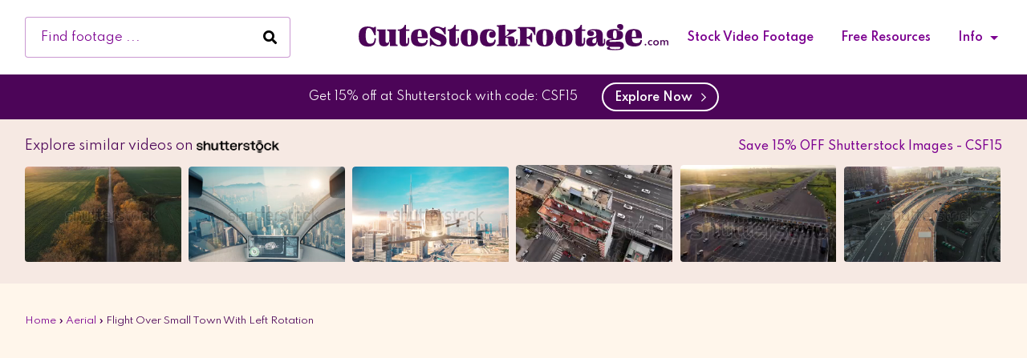

--- FILE ---
content_type: text/html; charset=UTF-8
request_url: https://cutestockfootage.com/stock-footage/10660/flight-over-small-town-with-left-rotation/
body_size: 11499
content:
<!DOCTYPE html>

<html class="no-js" lang="en-US" prefix="og: https://ogp.me/ns#">

<head>
    <script src="https://www.googleoptimize.com/optimize.js?id=OPT-PQW2WKZ" type="e2b98ab749506a137b3e03d2-text/javascript"></script>
    <meta charset="utf-8">

    <!-- Force IE to use the latest rendering engine available -->
    <meta http-equiv="X-UA-Compatible" content="IE=edge">

    <!-- Mobile Meta -->
    <meta name="viewport" content="width=device-width, initial-scale=1.0">
    <meta class="foundation-mq">

    <!-- If Site Icon isn't set in customizer -->
    
    <link rel="pingback" href="https://cutestockfootage.com/xmlrpc.php">
    <link rel="preconnect" href="https://player.vimeo.com" crossorigin>
    <link rel="preconnect" href="https://i.vimeocdn.com" crossorigin>
    <link rel="preconnect" href="https://f.vimeocdn.com" crossorigin>
    <link rel="preconnect" href="https://akamaized.net" crossorigin>
    <link rel="dns-prefetch" href="https://player.vimeo.com">
    <link rel="dns-prefetch" href="https://i.vimeocdn.com">
    <link rel="dns-prefetch" href="https://f.vimeocdn.com">
    <link rel="dns-prefetch" href="https://akamaized.net">
    <link rel="preload" href="https://cutestockfootage.com/wp-content/themes/cutestockfootage-v1.0/assets/webfonts/fa-brands-400.woff2" as="font" type="font/woff2" crossorigin="anonymous">


    	<style>img:is([sizes="auto" i], [sizes^="auto," i]) { contain-intrinsic-size: 3000px 1500px }</style>
	
<!-- Search Engine Optimization by Rank Math - https://rankmath.com/ -->
<title>Flight Over Small Town With Left Rotation HD Free Stock Video Footage</title>
<meta name="description" content="Aerial HD High Quality footage from steady drone camera."/>
<meta name="robots" content="follow, index, max-snippet:-1, max-video-preview:-1, max-image-preview:large"/>
<link rel="canonical" href="https://cutestockfootage.com/stock-footage/10660/flight-over-small-town-with-left-rotation/" />
<meta property="og:locale" content="en_US" />
<meta property="og:type" content="article" />
<meta property="og:title" content="Flight Over Small Town With Left Rotation HD Free Stock Video Footage" />
<meta property="og:description" content="Aerial HD High Quality footage from steady drone camera." />
<meta property="og:url" content="https://cutestockfootage.com/stock-footage/10660/flight-over-small-town-with-left-rotation/" />
<meta property="og:site_name" content="Cute Stock Footage" />
<meta property="article:tag" content="aerials" />
<meta property="article:tag" content="air" />
<meta property="article:tag" content="auto" />
<meta property="article:tag" content="automobile" />
<meta property="article:tag" content="building" />
<meta property="article:tag" content="buildings" />
<meta property="article:tag" content="camera" />
<meta property="article:tag" content="car" />
<meta property="article:tag" content="cars" />
<meta property="article:tag" content="city" />
<meta property="article:tag" content="drone" />
<meta property="article:tag" content="flight" />
<meta property="article:tag" content="fly" />
<meta property="article:tag" content="flying" />
<meta property="article:tag" content="forest" />
<meta property="article:tag" content="HD" />
<meta property="article:tag" content="helicopter" />
<meta property="article:tag" content="helicopter flight" />
<meta property="article:tag" content="high" />
<meta property="article:tag" content="higher" />
<meta property="article:tag" content="home" />
<meta property="article:tag" content="house" />
<meta property="article:tag" content="left" />
<meta property="article:tag" content="little" />
<meta property="article:tag" content="move" />
<meta property="article:tag" content="moving" />
<meta property="article:tag" content="over" />
<meta property="article:tag" content="panorama" />
<meta property="article:tag" content="pass" />
<meta property="article:tag" content="passing" />
<meta property="article:tag" content="path" />
<meta property="article:tag" content="phantom" />
<meta property="article:tag" content="ride" />
<meta property="article:tag" content="riding" />
<meta property="article:tag" content="river" />
<meta property="article:tag" content="road" />
<meta property="article:tag" content="rotation" />
<meta property="article:tag" content="small" />
<meta property="article:tag" content="snow" />
<meta property="article:tag" content="town" />
<meta property="article:tag" content="tree" />
<meta property="article:tag" content="trees" />
<meta property="article:tag" content="view" />
<meta property="article:tag" content="water" />
<meta property="article:tag" content="way" />
<meta property="article:tag" content="wood" />
<meta property="article:section" content="Aerial" />
<meta property="og:updated_time" content="2021-01-28T17:14:04-05:00" />
<meta property="og:image" content="https://cutestockfootage.com/wp-content/uploads/2016/08/1037740074_1920x1080.jpg" />
<meta property="og:image:secure_url" content="https://cutestockfootage.com/wp-content/uploads/2016/08/1037740074_1920x1080.jpg" />
<meta property="og:image:width" content="1920" />
<meta property="og:image:height" content="1080" />
<meta property="og:image:alt" content="Flight Over Small Town With Left Rotation" />
<meta property="og:image:type" content="image/jpeg" />
<meta property="article:published_time" content="2016-08-13T02:30:21-04:00" />
<meta property="article:modified_time" content="2021-01-28T17:14:04-05:00" />
<meta name="twitter:card" content="summary_large_image" />
<meta name="twitter:title" content="Flight Over Small Town With Left Rotation HD Free Stock Video Footage" />
<meta name="twitter:description" content="Aerial HD High Quality footage from steady drone camera." />
<meta name="twitter:image" content="https://cutestockfootage.com/wp-content/uploads/2016/08/1037740074_1920x1080.jpg" />
<meta name="twitter:label1" content="Written by" />
<meta name="twitter:data1" content="CuteStockFootage" />
<meta name="twitter:label2" content="Time to read" />
<meta name="twitter:data2" content="Less than a minute" />
<script type="application/ld+json" class="rank-math-schema">{"@context":"https://schema.org","@graph":[{"@type":"Organization","@id":"https://cutestockfootage.com/#organization","name":"Cute Stock Footage","url":"https://cutestockfootage.com"},{"@type":"WebSite","@id":"https://cutestockfootage.com/#website","url":"https://cutestockfootage.com","name":"Cute Stock Footage","publisher":{"@id":"https://cutestockfootage.com/#organization"},"inLanguage":"en-US"},{"@type":"ImageObject","@id":"https://cutestockfootage.com/wp-content/uploads/2016/08/1037740074_1920x1080.jpg","url":"https://cutestockfootage.com/wp-content/uploads/2016/08/1037740074_1920x1080.jpg","width":"1920","height":"1080","inLanguage":"en-US"},{"@type":"BreadcrumbList","@id":"https://cutestockfootage.com/stock-footage/10660/flight-over-small-town-with-left-rotation/#breadcrumb","itemListElement":[{"@type":"ListItem","position":"1","item":{"@id":"https://cutestockfootage.com","name":"Home"}},{"@type":"ListItem","position":"2","item":{"@id":"https://cutestockfootage.com/stock-video-footage/category/9990/aerial/","name":"Aerial"}},{"@type":"ListItem","position":"3","item":{"@id":"https://cutestockfootage.com/stock-footage/10660/flight-over-small-town-with-left-rotation/","name":"Flight Over Small Town With Left Rotation"}}]},{"@type":"WebPage","@id":"https://cutestockfootage.com/stock-footage/10660/flight-over-small-town-with-left-rotation/#webpage","url":"https://cutestockfootage.com/stock-footage/10660/flight-over-small-town-with-left-rotation/","name":"Flight Over Small Town With Left Rotation HD Free Stock Video Footage","datePublished":"2016-08-13T02:30:21-04:00","dateModified":"2021-01-28T17:14:04-05:00","isPartOf":{"@id":"https://cutestockfootage.com/#website"},"primaryImageOfPage":{"@id":"https://cutestockfootage.com/wp-content/uploads/2016/08/1037740074_1920x1080.jpg"},"inLanguage":"en-US","breadcrumb":{"@id":"https://cutestockfootage.com/stock-footage/10660/flight-over-small-town-with-left-rotation/#breadcrumb"}},{"@type":"Person","@id":"https://cutestockfootage.com/author/stock-footage-editor/","name":"CuteStockFootage","url":"https://cutestockfootage.com/author/stock-footage-editor/","image":{"@type":"ImageObject","@id":"https://secure.gravatar.com/avatar/28618edc02bba10da9e6a23ee7d486454efb71fd0ce1b4dbf44d1060d1d129ff?s=96&amp;d=mm&amp;r=g","url":"https://secure.gravatar.com/avatar/28618edc02bba10da9e6a23ee7d486454efb71fd0ce1b4dbf44d1060d1d129ff?s=96&amp;d=mm&amp;r=g","caption":"CuteStockFootage","inLanguage":"en-US"},"worksFor":{"@id":"https://cutestockfootage.com/#organization"}},{"@type":"BlogPosting","headline":"Flight Over Small Town With Left Rotation HD Free Stock Video Footage","datePublished":"2016-08-13T02:30:21-04:00","dateModified":"2021-01-28T17:14:04-05:00","articleSection":"Aerial","author":{"@id":"https://cutestockfootage.com/author/stock-footage-editor/","name":"CuteStockFootage"},"publisher":{"@id":"https://cutestockfootage.com/#organization"},"description":"Aerial HD High Quality footage from steady drone camera.","name":"Flight Over Small Town With Left Rotation HD Free Stock Video Footage","@id":"https://cutestockfootage.com/stock-footage/10660/flight-over-small-town-with-left-rotation/#richSnippet","isPartOf":{"@id":"https://cutestockfootage.com/stock-footage/10660/flight-over-small-town-with-left-rotation/#webpage"},"image":{"@id":"https://cutestockfootage.com/wp-content/uploads/2016/08/1037740074_1920x1080.jpg"},"inLanguage":"en-US","mainEntityOfPage":{"@id":"https://cutestockfootage.com/stock-footage/10660/flight-over-small-town-with-left-rotation/#webpage"}}]}</script>
<!-- /Rank Math WordPress SEO plugin -->

<link rel='dns-prefetch' href='//player.vimeo.com' />
<link rel='dns-prefetch' href='//use.typekit.net' />
<link rel="alternate" type="application/rss+xml" title="Cute Stock Footage &raquo; Feed" href="https://cutestockfootage.com/feed/" />
<link rel="alternate" type="application/rss+xml" title="Cute Stock Footage &raquo; Comments Feed" href="https://cutestockfootage.com/comments/feed/" />
<link rel='stylesheet' id='wp-block-library-css' href='https://cutestockfootage.com/wp-includes/css/dist/block-library/style.min.css?ver=6.8.3' type='text/css' media='all' />
<style id='classic-theme-styles-inline-css' type='text/css'>
/*! This file is auto-generated */
.wp-block-button__link{color:#fff;background-color:#32373c;border-radius:9999px;box-shadow:none;text-decoration:none;padding:calc(.667em + 2px) calc(1.333em + 2px);font-size:1.125em}.wp-block-file__button{background:#32373c;color:#fff;text-decoration:none}
</style>
<style id='global-styles-inline-css' type='text/css'>
:root{--wp--preset--aspect-ratio--square: 1;--wp--preset--aspect-ratio--4-3: 4/3;--wp--preset--aspect-ratio--3-4: 3/4;--wp--preset--aspect-ratio--3-2: 3/2;--wp--preset--aspect-ratio--2-3: 2/3;--wp--preset--aspect-ratio--16-9: 16/9;--wp--preset--aspect-ratio--9-16: 9/16;--wp--preset--color--black: #000000;--wp--preset--color--cyan-bluish-gray: #abb8c3;--wp--preset--color--white: #ffffff;--wp--preset--color--pale-pink: #f78da7;--wp--preset--color--vivid-red: #cf2e2e;--wp--preset--color--luminous-vivid-orange: #ff6900;--wp--preset--color--luminous-vivid-amber: #fcb900;--wp--preset--color--light-green-cyan: #7bdcb5;--wp--preset--color--vivid-green-cyan: #00d084;--wp--preset--color--pale-cyan-blue: #8ed1fc;--wp--preset--color--vivid-cyan-blue: #0693e3;--wp--preset--color--vivid-purple: #9b51e0;--wp--preset--gradient--vivid-cyan-blue-to-vivid-purple: linear-gradient(135deg,rgba(6,147,227,1) 0%,rgb(155,81,224) 100%);--wp--preset--gradient--light-green-cyan-to-vivid-green-cyan: linear-gradient(135deg,rgb(122,220,180) 0%,rgb(0,208,130) 100%);--wp--preset--gradient--luminous-vivid-amber-to-luminous-vivid-orange: linear-gradient(135deg,rgba(252,185,0,1) 0%,rgba(255,105,0,1) 100%);--wp--preset--gradient--luminous-vivid-orange-to-vivid-red: linear-gradient(135deg,rgba(255,105,0,1) 0%,rgb(207,46,46) 100%);--wp--preset--gradient--very-light-gray-to-cyan-bluish-gray: linear-gradient(135deg,rgb(238,238,238) 0%,rgb(169,184,195) 100%);--wp--preset--gradient--cool-to-warm-spectrum: linear-gradient(135deg,rgb(74,234,220) 0%,rgb(151,120,209) 20%,rgb(207,42,186) 40%,rgb(238,44,130) 60%,rgb(251,105,98) 80%,rgb(254,248,76) 100%);--wp--preset--gradient--blush-light-purple: linear-gradient(135deg,rgb(255,206,236) 0%,rgb(152,150,240) 100%);--wp--preset--gradient--blush-bordeaux: linear-gradient(135deg,rgb(254,205,165) 0%,rgb(254,45,45) 50%,rgb(107,0,62) 100%);--wp--preset--gradient--luminous-dusk: linear-gradient(135deg,rgb(255,203,112) 0%,rgb(199,81,192) 50%,rgb(65,88,208) 100%);--wp--preset--gradient--pale-ocean: linear-gradient(135deg,rgb(255,245,203) 0%,rgb(182,227,212) 50%,rgb(51,167,181) 100%);--wp--preset--gradient--electric-grass: linear-gradient(135deg,rgb(202,248,128) 0%,rgb(113,206,126) 100%);--wp--preset--gradient--midnight: linear-gradient(135deg,rgb(2,3,129) 0%,rgb(40,116,252) 100%);--wp--preset--font-size--small: 13px;--wp--preset--font-size--medium: 20px;--wp--preset--font-size--large: 36px;--wp--preset--font-size--x-large: 42px;--wp--preset--spacing--20: 0.44rem;--wp--preset--spacing--30: 0.67rem;--wp--preset--spacing--40: 1rem;--wp--preset--spacing--50: 1.5rem;--wp--preset--spacing--60: 2.25rem;--wp--preset--spacing--70: 3.38rem;--wp--preset--spacing--80: 5.06rem;--wp--preset--shadow--natural: 6px 6px 9px rgba(0, 0, 0, 0.2);--wp--preset--shadow--deep: 12px 12px 50px rgba(0, 0, 0, 0.4);--wp--preset--shadow--sharp: 6px 6px 0px rgba(0, 0, 0, 0.2);--wp--preset--shadow--outlined: 6px 6px 0px -3px rgba(255, 255, 255, 1), 6px 6px rgba(0, 0, 0, 1);--wp--preset--shadow--crisp: 6px 6px 0px rgba(0, 0, 0, 1);}:where(.is-layout-flex){gap: 0.5em;}:where(.is-layout-grid){gap: 0.5em;}body .is-layout-flex{display: flex;}.is-layout-flex{flex-wrap: wrap;align-items: center;}.is-layout-flex > :is(*, div){margin: 0;}body .is-layout-grid{display: grid;}.is-layout-grid > :is(*, div){margin: 0;}:where(.wp-block-columns.is-layout-flex){gap: 2em;}:where(.wp-block-columns.is-layout-grid){gap: 2em;}:where(.wp-block-post-template.is-layout-flex){gap: 1.25em;}:where(.wp-block-post-template.is-layout-grid){gap: 1.25em;}.has-black-color{color: var(--wp--preset--color--black) !important;}.has-cyan-bluish-gray-color{color: var(--wp--preset--color--cyan-bluish-gray) !important;}.has-white-color{color: var(--wp--preset--color--white) !important;}.has-pale-pink-color{color: var(--wp--preset--color--pale-pink) !important;}.has-vivid-red-color{color: var(--wp--preset--color--vivid-red) !important;}.has-luminous-vivid-orange-color{color: var(--wp--preset--color--luminous-vivid-orange) !important;}.has-luminous-vivid-amber-color{color: var(--wp--preset--color--luminous-vivid-amber) !important;}.has-light-green-cyan-color{color: var(--wp--preset--color--light-green-cyan) !important;}.has-vivid-green-cyan-color{color: var(--wp--preset--color--vivid-green-cyan) !important;}.has-pale-cyan-blue-color{color: var(--wp--preset--color--pale-cyan-blue) !important;}.has-vivid-cyan-blue-color{color: var(--wp--preset--color--vivid-cyan-blue) !important;}.has-vivid-purple-color{color: var(--wp--preset--color--vivid-purple) !important;}.has-black-background-color{background-color: var(--wp--preset--color--black) !important;}.has-cyan-bluish-gray-background-color{background-color: var(--wp--preset--color--cyan-bluish-gray) !important;}.has-white-background-color{background-color: var(--wp--preset--color--white) !important;}.has-pale-pink-background-color{background-color: var(--wp--preset--color--pale-pink) !important;}.has-vivid-red-background-color{background-color: var(--wp--preset--color--vivid-red) !important;}.has-luminous-vivid-orange-background-color{background-color: var(--wp--preset--color--luminous-vivid-orange) !important;}.has-luminous-vivid-amber-background-color{background-color: var(--wp--preset--color--luminous-vivid-amber) !important;}.has-light-green-cyan-background-color{background-color: var(--wp--preset--color--light-green-cyan) !important;}.has-vivid-green-cyan-background-color{background-color: var(--wp--preset--color--vivid-green-cyan) !important;}.has-pale-cyan-blue-background-color{background-color: var(--wp--preset--color--pale-cyan-blue) !important;}.has-vivid-cyan-blue-background-color{background-color: var(--wp--preset--color--vivid-cyan-blue) !important;}.has-vivid-purple-background-color{background-color: var(--wp--preset--color--vivid-purple) !important;}.has-black-border-color{border-color: var(--wp--preset--color--black) !important;}.has-cyan-bluish-gray-border-color{border-color: var(--wp--preset--color--cyan-bluish-gray) !important;}.has-white-border-color{border-color: var(--wp--preset--color--white) !important;}.has-pale-pink-border-color{border-color: var(--wp--preset--color--pale-pink) !important;}.has-vivid-red-border-color{border-color: var(--wp--preset--color--vivid-red) !important;}.has-luminous-vivid-orange-border-color{border-color: var(--wp--preset--color--luminous-vivid-orange) !important;}.has-luminous-vivid-amber-border-color{border-color: var(--wp--preset--color--luminous-vivid-amber) !important;}.has-light-green-cyan-border-color{border-color: var(--wp--preset--color--light-green-cyan) !important;}.has-vivid-green-cyan-border-color{border-color: var(--wp--preset--color--vivid-green-cyan) !important;}.has-pale-cyan-blue-border-color{border-color: var(--wp--preset--color--pale-cyan-blue) !important;}.has-vivid-cyan-blue-border-color{border-color: var(--wp--preset--color--vivid-cyan-blue) !important;}.has-vivid-purple-border-color{border-color: var(--wp--preset--color--vivid-purple) !important;}.has-vivid-cyan-blue-to-vivid-purple-gradient-background{background: var(--wp--preset--gradient--vivid-cyan-blue-to-vivid-purple) !important;}.has-light-green-cyan-to-vivid-green-cyan-gradient-background{background: var(--wp--preset--gradient--light-green-cyan-to-vivid-green-cyan) !important;}.has-luminous-vivid-amber-to-luminous-vivid-orange-gradient-background{background: var(--wp--preset--gradient--luminous-vivid-amber-to-luminous-vivid-orange) !important;}.has-luminous-vivid-orange-to-vivid-red-gradient-background{background: var(--wp--preset--gradient--luminous-vivid-orange-to-vivid-red) !important;}.has-very-light-gray-to-cyan-bluish-gray-gradient-background{background: var(--wp--preset--gradient--very-light-gray-to-cyan-bluish-gray) !important;}.has-cool-to-warm-spectrum-gradient-background{background: var(--wp--preset--gradient--cool-to-warm-spectrum) !important;}.has-blush-light-purple-gradient-background{background: var(--wp--preset--gradient--blush-light-purple) !important;}.has-blush-bordeaux-gradient-background{background: var(--wp--preset--gradient--blush-bordeaux) !important;}.has-luminous-dusk-gradient-background{background: var(--wp--preset--gradient--luminous-dusk) !important;}.has-pale-ocean-gradient-background{background: var(--wp--preset--gradient--pale-ocean) !important;}.has-electric-grass-gradient-background{background: var(--wp--preset--gradient--electric-grass) !important;}.has-midnight-gradient-background{background: var(--wp--preset--gradient--midnight) !important;}.has-small-font-size{font-size: var(--wp--preset--font-size--small) !important;}.has-medium-font-size{font-size: var(--wp--preset--font-size--medium) !important;}.has-large-font-size{font-size: var(--wp--preset--font-size--large) !important;}.has-x-large-font-size{font-size: var(--wp--preset--font-size--x-large) !important;}
:where(.wp-block-post-template.is-layout-flex){gap: 1.25em;}:where(.wp-block-post-template.is-layout-grid){gap: 1.25em;}
:where(.wp-block-columns.is-layout-flex){gap: 2em;}:where(.wp-block-columns.is-layout-grid){gap: 2em;}
:root :where(.wp-block-pullquote){font-size: 1.5em;line-height: 1.6;}
</style>
<link rel='stylesheet' id='adobe-fonts-css' href='https://use.typekit.net/zut3qif.css?ver=6.8.3' type='text/css' media='all' />
<link rel='stylesheet' id='fontawesome-css' href='https://cutestockfootage.com/wp-content/themes/cutestockfootage-v1.0/assets/css/all.min.css?ver=1.00' type='text/css' media='all' />
<link rel='stylesheet' id='site-css' href='https://cutestockfootage.com/wp-content/themes/cutestockfootage-v1.0/assets/css/style.min.css?ver=1.0.032' type='text/css' media='all' />
<script type="e2b98ab749506a137b3e03d2-text/javascript" src="https://cutestockfootage.com/wp-includes/js/jquery/jquery.min.js?ver=3.7.1" id="jquery-core-js"></script>
<script type="e2b98ab749506a137b3e03d2-text/javascript" src="https://cutestockfootage.com/wp-includes/js/jquery/jquery-migrate.min.js?ver=3.4.1" id="jquery-migrate-js"></script>
<link rel="https://api.w.org/" href="https://cutestockfootage.com/wp-json/" /><link rel="alternate" title="JSON" type="application/json" href="https://cutestockfootage.com/wp-json/wp/v2/posts/2044" /><link rel='shortlink' href='https://cutestockfootage.com/?p=2044' />
<link rel="alternate" title="oEmbed (JSON)" type="application/json+oembed" href="https://cutestockfootage.com/wp-json/oembed/1.0/embed?url=https%3A%2F%2Fcutestockfootage.com%2Fstock-footage%2F10660%2Fflight-over-small-town-with-left-rotation%2F" />
<link rel="alternate" title="oEmbed (XML)" type="text/xml+oembed" href="https://cutestockfootage.com/wp-json/oembed/1.0/embed?url=https%3A%2F%2Fcutestockfootage.com%2Fstock-footage%2F10660%2Fflight-over-small-town-with-left-rotation%2F&#038;format=xml" />
<link rel="icon" href="https://cutestockfootage.com/wp-content/uploads/2021/01/cropped-favicon-32x32.png" sizes="32x32" />
<link rel="icon" href="https://cutestockfootage.com/wp-content/uploads/2021/01/cropped-favicon-192x192.png" sizes="192x192" />
<link rel="apple-touch-icon" href="https://cutestockfootage.com/wp-content/uploads/2021/01/cropped-favicon-180x180.png" />
<meta name="msapplication-TileImage" content="https://cutestockfootage.com/wp-content/uploads/2021/01/cropped-favicon-270x270.png" />


    <!-- Global site tag (gtag.js) - Google Analytics -->
    <script async src="https://www.googletagmanager.com/gtag/js?id=UA-11927713-7" type="e2b98ab749506a137b3e03d2-text/javascript"></script>
    <script type="e2b98ab749506a137b3e03d2-text/javascript">
        window.dataLayer = window.dataLayer || [];

        function gtag() {
            dataLayer.push(arguments);
        }
        gtag('js', new Date());

        gtag('config', 'UA-11927713-7');

    </script>


    <!-- Google Tag Manager -->
    <script type="e2b98ab749506a137b3e03d2-text/javascript">(function(w,d,s,l,i){w[l]=w[l]||[];w[l].push({'gtm.start':
    new Date().getTime(),event:'gtm.js'});var f=d.getElementsByTagName(s)[0],
    j=d.createElement(s),dl=l!='dataLayer'?'&l='+l:'';j.async=true;j.src=
    'https://www.googletagmanager.com/gtm.js?id='+i+dl;f.parentNode.insertBefore(j,f);
    })(window,document,'script','dataLayer','GTM-NZLJSVM');</script>
    <!-- End Google Tag Manager -->

</head>

<!-- Uncomment this line if using the Off-Canvas Menu -->

<body class="wp-singular post-template-default single single-post postid-2044 single-format-standard wp-theme-cutestockfootage-v10">
    <!-- Google Tag Manager (noscript) -->
    <noscript><iframe src="https://www.googletagmanager.com/ns.html?id=GTM-NZLJSVM"
    height="0" width="0" style="display:none;visibility:hidden"></iframe></noscript>
    <!-- End Google Tag Manager (noscript) -->

    <div class="off-canvas-wrapper">

        <div class="off-canvas-wrapper-inner" data-off-canvas-wrapper>

            
            <div id="top-of-page" class="off-canvas-content" data-off-canvas-content>

                <header class="header" role="banner">
                    <div data-sticky-container class="show-for-small">
    <div id="sticky-menu" data-sticky style="width:100%" data-margin-top="0" data-sticky-on="small">
        <div class="top-bar clearfix" id="top-bar-menu">
            <div class="small-12 columns top top-bar__columns--top">
                <form role="search" method="get" class="search top-bar__columns--top__search" action="https://cutestockfootage.com/">
                    <!--<span class="screen-reader-text">Search for:</span>-->
                    <input type="search" class="field top-bar__columns--top__search__field" placeholder="Find footage ..." value="" name="s" title="Search for:" />
                    <button type="submit" class="submit top-bar__columns--top__search__submit"><i class="fas fa-search"></i></button>
                </form>
                <div class="logo-wrap top-bar__columns--top__logo-wrap">
                    <a href="https://cutestockfootage.com" title="Cute Stock Footage" class="logo-wrap top-bar__columns--top__logo-wrap">
                        <img src="https://cutestockfootage.com/wp-content/themes/cutestockfootage-v1.0/assets/images/csf-logo.svg" alt="CuteStockFootage.com" class="menu-logo top-bar__columns--top__logo-wrap__menu-logo" width="395.54" height="33.06" />
                    </a>
                </div>
                <nav class="nav top-bar__columns--top__nav show-for-xlarge">
                    <ul id="menu-header-menu" class="vertical medium-horizontal menu" data-responsive-menu="accordion medium-dropdown"><li id="menu-item-9319" class="menu-item menu-item-type-post_type menu-item-object-page menu-item-9319"><a href="https://cutestockfootage.com/stock-video-footage/">Stock Video Footage</a></li>
<li id="menu-item-9310" class="menu-item menu-item-type-post_type menu-item-object-page menu-item-9310"><a href="https://cutestockfootage.com/free">Free Resources</a></li>
<li id="menu-item-9311" class="menu-item menu-item-type-custom menu-item-object-custom menu-item-has-children menu-item-9311"><a href="#">Info</a>
<ul class="menu">
	<li id="menu-item-242" class="menu-item menu-item-type-post_type menu-item-object-page menu-item-242"><a href="https://cutestockfootage.com/about">About</a></li>
	<li id="menu-item-9315" class="menu-item menu-item-type-post_type menu-item-object-page menu-item-9315"><a href="https://cutestockfootage.com/frequently-asked-questions/">Frequently Asked Questions</a></li>
	<li id="menu-item-9312" class="menu-item menu-item-type-post_type menu-item-object-page menu-item-9312"><a href="https://cutestockfootage.com/best-free-stock-video-websites-of-2018/">Best Free Stock Video Websites</a></li>
	<li id="menu-item-9316" class="menu-item menu-item-type-post_type menu-item-object-page menu-item-9316"><a href="https://cutestockfootage.com/terms-and-conditions/">Terms and Conditions</a></li>
	<li id="menu-item-9314" class="menu-item menu-item-type-post_type menu-item-object-page menu-item-privacy-policy menu-item-9314"><a rel="privacy-policy" href="https://cutestockfootage.com/privacy-policy/">Privacy Policy</a></li>
	<li id="menu-item-9349" class="menu-item menu-item-type-post_type menu-item-object-page menu-item-9349"><a href="https://cutestockfootage.com/sitemap/">Sitemap</a></li>
</ul>
</li>
</ul>                </nav>
                <div class="mobile-nav top-bar__columns--top__mobile-nav clearfix hide-for-xlarge">
                    <ul class="menu">
                        <li><button class="menu-icon" type="button" data-open="menuModal" onclick="if (!window.__cfRLUnblockHandlers) return false; window.location.href='#top-of-page'" data-cf-modified-e2b98ab749506a137b3e03d2-=""></button></li>
                    </ul>
                    <div class="reveal full modal modal--menu" id="menuModal" data-reveal data-animation-in="fade-in" data-animation-out="fade-out">
                        <div class="nav-wrap modal--menu__nav-wrap">
                            <a href="https://cutestockfootage.com" title="Cute Stock Footage" class="logo-wrap modal--menu__nav-wrap__logo-wrap">
                                <img src="https://cutestockfootage.com/wp-content/themes/cutestockfootage-v1.0/assets/images/csf-logo-white.svg" alt="CuteStockFootage.com" class="menu-logo top-bar__columns--top__logo-wrap__menu-logo" width="395.54" height="33.06" />
                            </a>
                            <div class="nav modal--menu__nav-wrap__nav">
                                <ul id="menu-header-menu-1" class="vertical menu" data-accordion-menu><li class="menu-item menu-item-type-post_type menu-item-object-page menu-item-9319"><a href="https://cutestockfootage.com/stock-video-footage/">Stock Video Footage</a></li>
<li class="menu-item menu-item-type-post_type menu-item-object-page menu-item-9310"><a href="https://cutestockfootage.com/free">Free Resources</a></li>
<li class="menu-item menu-item-type-custom menu-item-object-custom menu-item-has-children menu-item-9311"><a href="#">Info</a>
<ul class="vertical menu">
	<li class="menu-item menu-item-type-post_type menu-item-object-page menu-item-242"><a href="https://cutestockfootage.com/about">About</a></li>
	<li class="menu-item menu-item-type-post_type menu-item-object-page menu-item-9315"><a href="https://cutestockfootage.com/frequently-asked-questions/">Frequently Asked Questions</a></li>
	<li class="menu-item menu-item-type-post_type menu-item-object-page menu-item-9312"><a href="https://cutestockfootage.com/best-free-stock-video-websites-of-2018/">Best Free Stock Video Websites</a></li>
	<li class="menu-item menu-item-type-post_type menu-item-object-page menu-item-9316"><a href="https://cutestockfootage.com/terms-and-conditions/">Terms and Conditions</a></li>
	<li class="menu-item menu-item-type-post_type menu-item-object-page menu-item-privacy-policy menu-item-9314"><a rel="privacy-policy" href="https://cutestockfootage.com/privacy-policy/">Privacy Policy</a></li>
	<li class="menu-item menu-item-type-post_type menu-item-object-page menu-item-9349"><a href="https://cutestockfootage.com/sitemap/">Sitemap</a></li>
</ul>
</li>
</ul>                            </div>
                        </div>
                        <button class="close-button" data-close aria-label="Close modal" type="button">
                            <span aria-hidden="true">&times;</span>
                        </button>
                    </div>
                </div>
            </div>
        </div>
        <div id="sstk-header" class="header-banner">
            <a href="https://shutterstock.7eer.net/c/489458/1422657/1305?subId1=csf-single-post&sharedid=cutestockfootage" target="_blank" rel="nofollow">
        <div class="sstk-link--no-videos">
            <p>Get 15% off at Shutterstock with code: CSF15</p>
            <button class="main-button--hollow">Explore Now &nbsp;<i class="far fa-chevron-right"></i></button>
        </div>
    </a>        </div>
    </div>
</div>
                    

                        
                </header>
                <!-- end .header -->
<section class="section section--one">
    <div class="sstk-heading">
            <div class="left sstk-heading__left">
                Explore similar videos on <img src="https://cutestockfootage.com/wp-content/themes/cutestockfootage-v1.0/assets/images/sstk-dark.png" alt="Shutterstock" width="150" height="auto" />
            </div>
            <div class="right sstk-heading__right">
                <a href="https://shutterstock.7eer.net/c/489458/1422657/1305?sharedid=csf-api&subId1=csf-coupon-code" target="_blank" rel="nofollow" class="sstk-link">
                    Save 15% OFF Shutterstock Images - CSF15
                </a>
            </div>
        </div>
        <div class="sstk-carousel">
            <ul class="sstk-wrap"><li class="thumbnail-crop"><a href="https://shutterstock.7eer.net/c/489458/878465/1305?sharedid=csf-api&subId1=csf-single-post-grid&u=http%3A%2F%2Fwww.shutterstock.com%2Fvideo%2Fclip-1061886325" target="_blank" rel="nofollow"><video width="110%" src="https://ak.picdn.net/shutterstock/videos/1061886325/thumb/stock-footage-aerial-view-electric-car-driving-on-country-road-luxury-modern-vehicle-riding-fast-along-trees-and.mp4" autoplay loop title="Aerial view Electric Car Driving on Country Road. Luxury modern vehicle riding fast along trees and fields. Cinematic drone shot flying over gravel road with trees at sunset"></video></a></li><li class="thumbnail-crop"><a href="https://shutterstock.7eer.net/c/489458/878465/1305?sharedid=csf-api&subId1=csf-single-post-grid&u=http%3A%2F%2Fwww.shutterstock.com%2Fvideo%2Fclip-1088684061" target="_blank" rel="nofollow"><video width="110%" src="https://ak.picdn.net/shutterstock/videos/1088684061/thumb/stock-footage-two-autopilot-taxi-drones-flying-above-big-city-center-at-the-sunrise-pov-cockpit-view-at-hong.mp4" autoplay loop title="Two autopilot taxi drones flying above big city center at the sunrise. POV cockpit view at Hong Kong city and flying taxi. "></video></a></li><li class="thumbnail-crop"><a href="https://shutterstock.7eer.net/c/489458/878465/1305?sharedid=csf-api&subId1=csf-single-post-grid&u=http%3A%2F%2Fwww.shutterstock.com%2Fvideo%2Fclip-1088646923" target="_blank" rel="nofollow"><video width="110%" src="https://ak.picdn.net/shutterstock/videos/1088646923/thumb/stock-footage-front-view-of-autopilot-taxi-drone-flying-above-futuristic-city-aerial-view-of-the-taxi-copter-and.mp4" autoplay loop title="Front view of autopilot taxi drone flying above futuristic city. Aerial view of the Taxi copter and Dubai city at the background."></video></a></li><li class="thumbnail-crop"><a href="https://shutterstock.7eer.net/c/489458/878465/1305?sharedid=csf-api&subId1=csf-single-post-grid&u=http%3A%2F%2Fwww.shutterstock.com%2Fvideo%2Fclip-3716886935" target="_blank" rel="nofollow"><video width="110%" src="https://ak.picdn.net/shutterstock/videos/3716886935/thumb/stock-footage--k-cars-driving-on-highway-in-buenos-aires-argentina-drone-shot.mp4" autoplay loop title="4K50 Cars Driving on Highway in Buenos Aires Argentina - Drone Shot"></video></a></li><li class="thumbnail-crop"><a href="https://shutterstock.7eer.net/c/489458/878465/1305?sharedid=csf-api&subId1=csf-single-post-grid&u=http%3A%2F%2Fwww.shutterstock.com%2Fvideo%2Fclip-1108100195" target="_blank" rel="nofollow"><video width="110%" src="https://ak.picdn.net/shutterstock/videos/1108100195/thumb/stock-footage-a-top-view-above-the-lane-peaje-hudson-toll-in-buenos-aires-argentina-vehicles-are-coming.mp4" autoplay loop title="A top view above the 30-lane Peaje Hudson Toll in Buenos Aires, Argentina. Vehicles are coming through the paid road"></video></a></li><li class="thumbnail-crop"><a href="https://shutterstock.7eer.net/c/489458/878465/1305?sharedid=csf-api&subId1=csf-single-post-grid&u=http%3A%2F%2Fwww.shutterstock.com%2Fvideo%2Fclip-1041369862" target="_blank" rel="nofollow"><video width="110%" src="https://ak.picdn.net/shutterstock/videos/1041369862/thumb/stock-footage-beautiful-top-side-view-to-the-cars-driving-on-multi-level-highway-on-the-sunny-evening-in-moscow.mp4" autoplay loop title="Beautiful top side view to the cars driving on multi-level highway on the sunny evening in Moscow. Picturesque aerial panorama of the road traffic and sunset city."></video></a></li></ul>
        </div></section>
<section class="section section--two">
    <nav aria-label="breadcrumbs" class="rank-math-breadcrumb"><p><a href="https://cutestockfootage.com">Home</a><span class="separator"> &raquo; </span><a href="https://cutestockfootage.com/stock-video-footage/category/9990/aerial/">Aerial</a><span class="separator"> &raquo; </span><span class="last">Flight Over Small Town With Left Rotation</span></p></nav><article class="article section--two__article post-2044 entry" aria-label="Flight Over Small Town With Left Rotation" itemscope itemtype="http://schema.org/VideoObject" itemprop="video">
            <div class="small-12 columns vid section--two__article__vid">
                <iframe src="https://player.vimeo.com/video/501535639?title=0&byline=0&portrait=0&muted=1&autoplay=1&autopause=0" width="740" height="416" frameborder="0" class="product-card-media" id="main-single-video" allow="autoplay; fullscreen" allowfullscreen></iframe>
                <!--<script src="https://player.vimeo.com/api/player.js"></script>-->
            </div>
            <div class="large-6 small-12 columns left section--two__article__left">
                <div class="info">
                    <h1 itemprop="name" content="Flight Over Small Town With Left Rotation">Flight Over Small Town With Left Rotation Download Free Stock Video</h1>
                    <p class="description section--two__article__left__description" itemprop="description">Aerial HD High Quality footage from steady drone camera.</p>
                    <a href="https://player.vimeo.com/progressive_redirect/download/501535639/container/685333e3-334e-4b39-bb43-5fcb9e49b225/7c45e1ff/04532_flight_over_small_town_with_left_rotation_wwwcutestockfootagecom.mp4?expires=1767767470&loc=external&oauth2_token_id=1452921423&signature=363332aba7879b858859d2348d678f7796f351ef4c0909f504484b293e0bf844&user_id=131253383" download class="main-button section--two__article__left__main-button" data-open="say-thanks">
                        Download Video &nbsp; &nbsp;<svg xmlns="http://www.w3.org/2000/svg" width="14" height="17" viewBox="0 0 14 17">
                            <path d="M14,17H0V15H14v2ZM7,13H7L0,6H4V0h6V6h4L7,13Z" transform="translate(0 0)" /></svg>
                    </a>
                    <div class="video-info section--two__article__left__video-info">
                        <div class="duration"><strong>Duration:</strong> 00:17</div>
                        <div class="resolution"><strong>Resolution:</strong>  1920 x 1080</div>
                        <div class="format"><strong>Format:</strong>  mp4</div>
                        <div class="fps"><strong>FPS:</strong>  30</div>
                        <div class="size"><strong>Size:</strong>  </div>
                        <meta itemprop="duration" content="PT17S">
                        <meta itemprop="thumbnailUrl" content="https://i.vimeocdn.com/video/1037740074-10a635d3887d219d5ff91d9bf3696c2b3e9ab5d115ab0b730d54273d95fb7397-d_1280x720?&r=pad&region=us">
                        <meta itemprop="contentURL" content="https://player.vimeo.com/progressive_redirect/download/501535639/container/685333e3-334e-4b39-bb43-5fcb9e49b225/7c45e1ff/04532_flight_over_small_town_with_left_rotation_wwwcutestockfootagecom.mp4?expires=1767767470&loc=external&oauth2_token_id=1452921423&signature=363332aba7879b858859d2348d678f7796f351ef4c0909f504484b293e0bf844&user_id=131253383">
                        <meta itemprop="uploadDate" content="2016-08-13 02:30:21">
                        <meta itemprop="width" content="1920">
                        <meta itemprop="height" content="1080">
                    </div>
                    <div class="video-tags section--two__article__left__video-tags show-for-medium">
                        <div>Category:<br /></div><a href="https://cutestockfootage.com/stock-video-footage/category/9990/aerial/" rel="tag">Aerial</a>
                        <div>Keywords:<br /></div><a href="https://cutestockfootage.com/search/aerials/" rel="tag">aerials</a><a href="https://cutestockfootage.com/search/air/" rel="tag">air</a><a href="https://cutestockfootage.com/search/auto/" rel="tag">auto</a><a href="https://cutestockfootage.com/search/automobile/" rel="tag">automobile</a><a href="https://cutestockfootage.com/search/building/" rel="tag">building</a><a href="https://cutestockfootage.com/search/buildings/" rel="tag">buildings</a><a href="https://cutestockfootage.com/search/camera/" rel="tag">camera</a><a href="https://cutestockfootage.com/search/car/" rel="tag">car</a><a href="https://cutestockfootage.com/search/cars/" rel="tag">cars</a><a href="https://cutestockfootage.com/search/city/" rel="tag">city</a><a href="https://cutestockfootage.com/search/drone/" rel="tag">drone</a><a href="https://cutestockfootage.com/search/flight/" rel="tag">flight</a><a href="https://cutestockfootage.com/search/fly/" rel="tag">fly</a><a href="https://cutestockfootage.com/search/flying/" rel="tag">flying</a><a href="https://cutestockfootage.com/search/forest/" rel="tag">forest</a><a href="https://cutestockfootage.com/search/hd/" rel="tag">HD</a><a href="https://cutestockfootage.com/search/helicopter/" rel="tag">helicopter</a><a href="https://cutestockfootage.com/search/helicopter-flight/" rel="tag">helicopter flight</a><a href="https://cutestockfootage.com/search/high/" rel="tag">high</a><a href="https://cutestockfootage.com/search/higher/" rel="tag">higher</a><a href="https://cutestockfootage.com/search/home/" rel="tag">home</a><a href="https://cutestockfootage.com/search/house/" rel="tag">house</a><a href="https://cutestockfootage.com/search/left/" rel="tag">left</a><a href="https://cutestockfootage.com/search/little/" rel="tag">little</a><a href="https://cutestockfootage.com/search/move/" rel="tag">move</a><a href="https://cutestockfootage.com/search/moving/" rel="tag">moving</a><a href="https://cutestockfootage.com/search/over/" rel="tag">over</a><a href="https://cutestockfootage.com/search/panorama/" rel="tag">panorama</a><a href="https://cutestockfootage.com/search/pass/" rel="tag">pass</a><a href="https://cutestockfootage.com/search/passing/" rel="tag">passing</a><a href="https://cutestockfootage.com/search/path/" rel="tag">path</a><a href="https://cutestockfootage.com/search/phantom/" rel="tag">phantom</a><a href="https://cutestockfootage.com/search/ride/" rel="tag">ride</a><a href="https://cutestockfootage.com/search/riding/" rel="tag">riding</a><a href="https://cutestockfootage.com/search/river/" rel="tag">river</a><a href="https://cutestockfootage.com/search/road/" rel="tag">road</a><a href="https://cutestockfootage.com/search/rotation/" rel="tag">rotation</a><a href="https://cutestockfootage.com/search/small/" rel="tag">small</a><a href="https://cutestockfootage.com/search/snow/" rel="tag">snow</a><a href="https://cutestockfootage.com/search/town/" rel="tag">town</a><a href="https://cutestockfootage.com/search/tree/" rel="tag">tree</a><a href="https://cutestockfootage.com/search/trees/" rel="tag">trees</a><a href="https://cutestockfootage.com/search/view/" rel="tag">view</a><a href="https://cutestockfootage.com/search/water/" rel="tag">water</a><a href="https://cutestockfootage.com/search/way/" rel="tag">way</a><a href="https://cutestockfootage.com/search/wood/" rel="tag">wood</a>
                    </div>
                </div>
            </div>
            <div class="large-6 small-12 columns right section--two__article__right"><div class="sstk-heading">
            <div class="left sstk-heading__left">
                Explore additional similar videos on <img src="https://cutestockfootage.com/wp-content/themes/cutestockfootage-v1.0/assets/images/sstk-dark.png" alt="Shutterstock" width="150" height="auto" />
            </div>
        </div>
        <div class="sstk-carousel">
            <ul class="sstk-wrap"><li class="thumbnail-crop"><a href="https://shutterstock.7eer.net/c/489458/878465/1305?sharedid=csf-api&subId1=csf-single-post-second-grid&u=http%3A%2F%2Fwww.shutterstock.com%2Fvideo%2Fclip-3970758455" target="_blank" rel="nofollow"><video width="110%" src="https://ak.picdn.net/shutterstock/videos/3970758455/thumb/stock-footage-aerial-view-of-a-busy-highway-in-buenos-aires-argentina.mp4" autoplay loop title="Aerial view of a busy highway in Buenos Aires, Argentina."></video></a></li><li class="thumbnail-crop"><a href="https://shutterstock.7eer.net/c/489458/878465/1305?sharedid=csf-api&subId1=csf-single-post-second-grid&u=http%3A%2F%2Fwww.shutterstock.com%2Fvideo%2Fclip-1040122043" target="_blank" rel="nofollow"><video width="110%" src="https://ak.picdn.net/shutterstock/videos/1040122043/thumb/stock-footage-beautiful-aerial-view-to-the-cars-driving-on-multi-level-highway-in-moscow-direct-view-from-above.mp4" autoplay loop title="Beautiful aerial view to the cars driving on multi-level highway in Moscow. Direct view from above to the road traffic in a big city on the sunny evening."></video></a></li><li class="thumbnail-crop"><a href="https://shutterstock.7eer.net/c/489458/878465/1305?sharedid=csf-api&subId1=csf-single-post-second-grid&u=http%3A%2F%2Fwww.shutterstock.com%2Fvideo%2Fclip-1088977603" target="_blank" rel="nofollow"><video width="110%" src="https://ak.picdn.net/shutterstock/videos/1088977603/thumb/stock-footage-vertical-view-on-red-electric-vehicle-backing-up-to-park-at-the-ev-charging-only-station-top-down.mp4" autoplay loop title="Vertical view on red electric vehicle backing up to park at the EV charging only station. Top down aerial view on zero emission modern vehicle parking to recharge battery in urban landscape at sunset"></video></a></li><li class="thumbnail-crop"><a href="https://shutterstock.7eer.net/c/489458/878465/1305?sharedid=csf-api&subId1=csf-single-post-second-grid&u=http%3A%2F%2Fwww.shutterstock.com%2Fvideo%2Fclip-3921809667" target="_blank" rel="nofollow"><video width="110%" src="https://ak.picdn.net/shutterstock/videos/3921809667/thumb/stock-footage-aerial-view-of-de-julio-avenue-in-buenos-aires-traffic-highways-of-buenos-aires.mp4" autoplay loop title="Aerial view of 9 de Julio Avenue in Buenos Aires. Traffic. Highways of Buenos Aires"></video></a></li><li class="thumbnail-crop"><a href="https://shutterstock.7eer.net/c/489458/878465/1305?sharedid=csf-api&subId1=csf-single-post-second-grid&u=http%3A%2F%2Fwww.shutterstock.com%2Fvideo%2Fclip-3921813443" target="_blank" rel="nofollow"><video width="110%" src="https://ak.picdn.net/shutterstock/videos/3921813443/thumb/stock-footage-aerial-view-of-de-julio-avenue-in-buenos-aires-traffic-highways-of-buenos-aires.mp4" autoplay loop title="Aerial view of 9 de Julio Avenue in Buenos Aires. Traffic. Highways of Buenos Aires"></video></a></li><li class="thumbnail-crop"><a href="https://shutterstock.7eer.net/c/489458/878465/1305?sharedid=csf-api&subId1=csf-single-post-second-grid&u=http%3A%2F%2Fwww.shutterstock.com%2Fvideo%2Fclip-1088646913" target="_blank" rel="nofollow"><video width="110%" src="https://ak.picdn.net/shutterstock/videos/1088646913/thumb/stock-footage-autonomous-driverless-aerial-vehicle-flying-on-city-background-future-transportation-with-g.mp4" autoplay loop title="Autonomous driverless aerial vehicle flying on city background, Future transportation with 5G technology concept"></video></a></li></ul>
        </div></div>
        </article></section>
<section class="section section--three large-collapse">
    <div class="similar-heading section--three__similar-heading">
        <h2>Related Videos</h2>
                <div class="more section--three__similar-heading__more">
            <span>3070 More Free Stock Videos to Explore</span><a href="https://cutestockfootage.com/all-videos" class="main-button--hollow">
                View All &nbsp;<i class="fas fa-chevron-right"></i>
            </a>
        </div>
    </div>
    <div class="vidgrid-wrap">
        <div class="large-4 medium-6 small-12 columns">
            <article class="post-2722 entry" aria-label="Vertical Panorama Over Tv Tower, Highway, Houses And Forest" itemscope itemtype="http://schema.org/VideoObject" itemprop="video">
                <a href="https://cutestockfootage.com/stock-footage/11338/vertical-panorama-over-tv-tower-highway-houses-and-forest/" id="link-501479576" title="Vertical Panorama Over Tv Tower, Highway, Houses And Forest" class="grid-link" data-vimeo="501479576">

                </a>
                <div class="widescreen flex-video">
                    <img id="vimeo-thumbnail-501479576" class="vimeo-thumbnail jstrigger-vimeo" src="https://cutestockfootage.com/wp-content/uploads/2016/08/1037621936_1920x1080-590x332.jpg" alt="Vertical Panorama Over Tv Tower, Highway, Houses And Forest" data-vimeo="501479576" width="590" height="332" />
                    <div class="loading">
                        <i class="fas fa-spinner fa-pulse"></i>
                    </div>
                    </div>
                <div class="video_info">
                    <meta itemprop="description" content="Download royalty-free stock video clip of Vertical Panorama Over Tv Tower, Highway, Houses And Forest">
                    <meta itemprop="duration" content="PT22S">
                    <meta itemprop="thumbnailUrl" content="https://i.vimeocdn.com/video/1037621936-964321300ae9dee3a91f8a9f7657170f9974e72f1c0c182f18e0df72a85afda3-d_1280x720?&r=pad&region=us">
                    <meta itemprop="contentURL" content="https://player.vimeo.com/progressive_redirect/download/501479576/container/36924e31-3826-457a-8803-703bce409781/3066db27/05210_vertical_panorama_over_tv_tower_highway_houses_and_forest_wwwcutestockfootagecom.mp4?expires=1767767470&loc=external&oauth2_token_id=1452921423&signature=94c67b3c0698dae242b257ec4e0301593c585bc73f0fbe7ee591285fbe462fc8&user_id=131253383">
                    <meta itemprop="uploadDate" content="2016-08-20 22:50:21">
                    <meta itemprop="width" content="1920">
                    <meta itemprop="height" content="1080">
                </div>
                <div class="overlay">
                    <a href="https://player.vimeo.com/progressive_redirect/download/501479576/container/36924e31-3826-457a-8803-703bce409781/3066db27/05210_vertical_panorama_over_tv_tower_highway_houses_and_forest_wwwcutestockfootagecom.mp4?expires=1767767470&loc=external&oauth2_token_id=1452921423&signature=94c67b3c0698dae242b257ec4e0301593c585bc73f0fbe7ee591285fbe462fc8&user_id=131253383" class="download" download data-open="say-thanks">
                        <img src="https://cutestockfootage.com/wp-content/themes/cutestockfootage-v1.0/assets/images/download.svg" alt="" width="14" height="17" />
                    </a>
                    <a href="https://cutestockfootage.com/stock-footage/11338/vertical-panorama-over-tv-tower-highway-houses-and-forest/" class="download-title">
                        <div class="video-title" itemprop="name" content="Vertical Panorama Over Tv Tower, Highway, Houses And Forest">
                            Vertical Panorama Over Tv Tower, Highway, Houses And Forest
                        </div>
                    </a>
                </div>
            </article>
        </div><div class="large-4 medium-6 small-12 columns">
            <article class="post-2721 entry" aria-label="Vertical Flight Over Tv Tower, Houses And Forest" itemscope itemtype="http://schema.org/VideoObject" itemprop="video">
                <a href="https://cutestockfootage.com/stock-footage/11337/vertical-flight-over-tv-tower-houses-and-forest/" id="link-501479565" title="Vertical Flight Over Tv Tower, Houses And Forest" class="grid-link" data-vimeo="501479565">

                </a>
                <div class="widescreen flex-video">
                    <img id="vimeo-thumbnail-501479565" class="vimeo-thumbnail jstrigger-vimeo" src="https://cutestockfootage.com/wp-content/uploads/2016/08/1037621643_1920x1080-590x332.jpg" alt="Vertical Flight Over Tv Tower, Houses And Forest" data-vimeo="501479565" width="590" height="332" />
                    <div class="loading">
                        <i class="fas fa-spinner fa-pulse"></i>
                    </div>
                    </div>
                <div class="video_info">
                    <meta itemprop="description" content="Download royalty-free stock video clip of Vertical Flight Over Tv Tower, Houses And Forest">
                    <meta itemprop="duration" content="PT11S">
                    <meta itemprop="thumbnailUrl" content="https://i.vimeocdn.com/video/1037621643-b10c31cbe6885d4ee7ba3f1ce9a01ac1cd1de64a7900b80efdbdbf45c7e90a64-d_1280x720?&r=pad&region=us">
                    <meta itemprop="contentURL" content="https://player.vimeo.com/progressive_redirect/download/501479565/container/0e4ab917-6859-4d83-8ce2-f52e56882743/47eb3e5a/05209_vertical_flight_over_tv_tower_houses_and_forest_wwwcutestockfootagecom.mp4?expires=1767767471&loc=external&oauth2_token_id=1452921423&signature=5142a1810cdeb55291e82cbe0cc3b50686ae4d8132f64d308a3e1d005d4293fc&user_id=131253383">
                    <meta itemprop="uploadDate" content="2016-08-20 22:33:41">
                    <meta itemprop="width" content="1920">
                    <meta itemprop="height" content="1080">
                </div>
                <div class="overlay">
                    <a href="https://player.vimeo.com/progressive_redirect/download/501479565/container/0e4ab917-6859-4d83-8ce2-f52e56882743/47eb3e5a/05209_vertical_flight_over_tv_tower_houses_and_forest_wwwcutestockfootagecom.mp4?expires=1767767471&loc=external&oauth2_token_id=1452921423&signature=5142a1810cdeb55291e82cbe0cc3b50686ae4d8132f64d308a3e1d005d4293fc&user_id=131253383" class="download" download data-open="say-thanks">
                        <img src="https://cutestockfootage.com/wp-content/themes/cutestockfootage-v1.0/assets/images/download.svg" alt="" width="14" height="17" />
                    </a>
                    <a href="https://cutestockfootage.com/stock-footage/11337/vertical-flight-over-tv-tower-houses-and-forest/" class="download-title">
                        <div class="video-title" itemprop="name" content="Vertical Flight Over Tv Tower, Houses And Forest">
                            Vertical Flight Over Tv Tower, Houses And Forest
                        </div>
                    </a>
                </div>
            </article>
        </div><div class="large-4 medium-6 small-12 columns">
            <article class="post-2720 entry" aria-label="Spinning Above The River And Approaching The Bridge" itemscope itemtype="http://schema.org/VideoObject" itemprop="video">
                <a href="https://cutestockfootage.com/stock-footage/11336/spinning-above-the-river-and-approaching-the-bridge/" id="link-501479540" title="Spinning Above The River And Approaching The Bridge" class="grid-link" data-vimeo="501479540">

                </a>
                <div class="widescreen flex-video">
                    <img id="vimeo-thumbnail-501479540" class="vimeo-thumbnail jstrigger-vimeo" src="https://cutestockfootage.com/wp-content/uploads/2016/08/1037621560_1920x1080-590x332.jpg" alt="Spinning Above The River And Approaching The Bridge" data-vimeo="501479540" width="590" height="332" />
                    <div class="loading">
                        <i class="fas fa-spinner fa-pulse"></i>
                    </div>
                    </div>
                <div class="video_info">
                    <meta itemprop="description" content="Download royalty-free stock video clip of Spinning Above The River And Approaching The Bridge">
                    <meta itemprop="duration" content="PT21S">
                    <meta itemprop="thumbnailUrl" content="https://i.vimeocdn.com/video/1037621560-4c5b570faac07a86bd86da53f9d0ec9d695a6fda2a640a7ffe92e71d9f65b821-d_1280x720?&r=pad&region=us">
                    <meta itemprop="contentURL" content="https://player.vimeo.com/progressive_redirect/download/501479540/container/290c58aa-7b4f-4ba8-98f4-9b753159469a/28fcb22d/05208_spinning_above_the_river_and_approaching_the_bridge_wwwcutestockfootagecom.mp4?expires=1767767472&loc=external&oauth2_token_id=1452921423&signature=7d283a95948882fd6b66bbb63fe7e021a44125d7f0c927df64ebbf390c7cdb32&user_id=131253383">
                    <meta itemprop="uploadDate" content="2016-08-20 22:17:01">
                    <meta itemprop="width" content="1920">
                    <meta itemprop="height" content="1080">
                </div>
                <div class="overlay">
                    <a href="https://player.vimeo.com/progressive_redirect/download/501479540/container/290c58aa-7b4f-4ba8-98f4-9b753159469a/28fcb22d/05208_spinning_above_the_river_and_approaching_the_bridge_wwwcutestockfootagecom.mp4?expires=1767767472&loc=external&oauth2_token_id=1452921423&signature=7d283a95948882fd6b66bbb63fe7e021a44125d7f0c927df64ebbf390c7cdb32&user_id=131253383" class="download" download data-open="say-thanks">
                        <img src="https://cutestockfootage.com/wp-content/themes/cutestockfootage-v1.0/assets/images/download.svg" alt="" width="14" height="17" />
                    </a>
                    <a href="https://cutestockfootage.com/stock-footage/11336/spinning-above-the-river-and-approaching-the-bridge/" class="download-title">
                        <div class="video-title" itemprop="name" content="Spinning Above The River And Approaching The Bridge">
                            Spinning Above The River And Approaching The Bridge
                        </div>
                    </a>
                </div>
            </article>
        </div>    </div>
</section>

<footer class="footer" role="contentinfo">
    <div class="bottom footer__bottom large-collapse">
        <div class="xlarge-4 small-12 columns">
            <a href="https://cutestockfootage.com" title="Cute Stock Footage" class="logo-wrap footer__bottom__logo-wrap">
                <img src="https://cutestockfootage.com/wp-content/themes/cutestockfootage-v1.0/assets/images/csf-logo-white.svg" alt="CuteStockFootage.com" width="395.54" height="33.06" />
            </a>
        </div>
        <div class="xlarge-3 small-12 columns">
            <p class="source-org copyright footer__bottom__copyright">
                &copy; Copyright 2026 Cute Stock Footage            </p>
        </div>
        <div class="xlarge-5 small-12 columns everything footer__bottom__everything">
            <ul id="menu-footer-menu" class="menu"><li id="menu-item-275" class="menu-item menu-item-type-post_type menu-item-object-page menu-item-275"><a href="https://cutestockfootage.com/about">About</a></li>
<li id="menu-item-9305" class="menu-item menu-item-type-post_type menu-item-object-page menu-item-9305"><a href="https://cutestockfootage.com/terms-and-conditions/">Terms and Conditions</a></li>
<li id="menu-item-9304" class="menu-item menu-item-type-post_type menu-item-object-page menu-item-privacy-policy menu-item-9304"><a rel="privacy-policy" href="https://cutestockfootage.com/privacy-policy/">Privacy Policy</a></li>
<li id="menu-item-276" class="social menu-item menu-item-type-custom menu-item-object-custom menu-item-276"><a target="_blank" rel="nofollow" href="https://twitter.com/cutefootage"><i class="fab fa-twitter"></i></a></li>
<li id="menu-item-277" class="social menu-item menu-item-type-custom menu-item-object-custom menu-item-277"><a target="_blank" rel="nofollow" href="https://www.facebook.com/cutestockfootage/"><i class="fab fa-facebook-square"></i></a></li>
</ul>        </div>
    </div>
</footer>
<!-- end .footer -->
</div>
<!-- end .main-content -->
</div>
<!-- end .off-canvas-wrapper-inner -->
</div>
<!-- end .off-canvas-wrapper -->
<div class="tiny reveal" id="say-thanks" data-reveal data-animation-in="fade-in" data-animation-out="fade-out">
    <button class="close-button" data-close aria-label="Close modal" type="button">
        <span aria-hidden="true">&times;</span>
    </button>
        <h3>Give credit to <a href="https://cutestockfootage.com">Cute Stock Footage</a></h3>
    <p>Show your appreciation for our free videos by linking back to us.</p>
    <p id="photo-by-credits"><a href="https://cutestockfootage.com/stock-footage/10660/flight-over-small-town-with-left-rotation/">Video</a> courtesy of <a href="https://cutestockfootage.com">Cute Stock Footage</a></p>
    <textarea id="copy-credits" readonly><a href="https://cutestockfootage.com/stock-footage/10660/flight-over-small-town-with-left-rotation/">Video</a> courtesy of <a href="https://cutestockfootage.com">Cute Stock Footage</a></textarea>
    <button type="button" id="credits-copy-btn" class="main-button">Copy code</button>
    [socialrocket id="" show_counts="false"]    </div>
<script type="speculationrules">
{"prefetch":[{"source":"document","where":{"and":[{"href_matches":"\/*"},{"not":{"href_matches":["\/wp-*.php","\/wp-admin\/*","\/wp-content\/uploads\/*","\/wp-content\/*","\/wp-content\/plugins\/*","\/wp-content\/themes\/cutestockfootage-v1.0\/*","\/*\\?(.+)"]}},{"not":{"selector_matches":"a[rel~=\"nofollow\"]"}},{"not":{"selector_matches":".no-prefetch, .no-prefetch a"}}]},"eagerness":"conservative"}]}
</script>
<script type="e2b98ab749506a137b3e03d2-text/javascript" src="https://cutestockfootage.com/wp-content/themes/cutestockfootage-v1.0/vendor/what-input/what-input.min.js?ver=6.8.3" id="what-input-js"></script>
<script type="e2b98ab749506a137b3e03d2-text/javascript" src="https://cutestockfootage.com/wp-content/themes/cutestockfootage-v1.0/assets/js/foundation.js?ver=6.2" id="foundation-js"></script>
<script type="e2b98ab749506a137b3e03d2-text/javascript" src="https://cutestockfootage.com/wp-content/themes/cutestockfootage-v1.0/assets/js/scripts.js?ver=6.8.3" id="site-js"></script>
<script type="e2b98ab749506a137b3e03d2-text/javascript" src="https://player.vimeo.com/api/player.js?ver=6.8.3" id="vimeo-js"></script>
<script type="e2b98ab749506a137b3e03d2-text/javascript" src="https://cutestockfootage.com/wp-content/themes/cutestockfootage-v1.0/assets/js/csf-custom.js?ver=1.0.11" id="csf-custom-js"></script>
<script src="/cdn-cgi/scripts/7d0fa10a/cloudflare-static/rocket-loader.min.js" data-cf-settings="e2b98ab749506a137b3e03d2-|49" defer></script><script defer src="https://static.cloudflareinsights.com/beacon.min.js/vcd15cbe7772f49c399c6a5babf22c1241717689176015" integrity="sha512-ZpsOmlRQV6y907TI0dKBHq9Md29nnaEIPlkf84rnaERnq6zvWvPUqr2ft8M1aS28oN72PdrCzSjY4U6VaAw1EQ==" data-cf-beacon='{"version":"2024.11.0","token":"a28f4893c0104332ba6cb35fc549ce2b","r":1,"server_timing":{"name":{"cfCacheStatus":true,"cfEdge":true,"cfExtPri":true,"cfL4":true,"cfOrigin":true,"cfSpeedBrain":true},"location_startswith":null}}' crossorigin="anonymous"></script>
</body>

</html>
<!-- end page -->


--- FILE ---
content_type: text/html; charset=UTF-8
request_url: https://player.vimeo.com/video/501535639?title=0&byline=0&portrait=0&muted=1&autoplay=1&autopause=0
body_size: 6230
content:
<!DOCTYPE html>
<html lang="en">
<head>
  <meta charset="utf-8">
  <meta name="viewport" content="width=device-width,initial-scale=1,user-scalable=yes">
  
  <link rel="canonical" href="https://player.vimeo.com/video/501535639">
  <meta name="googlebot" content="noindex,indexifembedded">
  
  
  <title>04532_flight_over_small_town_with_left_rotation_wwwcutestockfootagecom on Vimeo</title>
  <style>
      body, html, .player, .fallback {
          overflow: hidden;
          width: 100%;
          height: 100%;
          margin: 0;
          padding: 0;
      }
      .fallback {
          
              background-color: transparent;
          
      }
      .player.loading { opacity: 0; }
      .fallback iframe {
          position: fixed;
          left: 0;
          top: 0;
          width: 100%;
          height: 100%;
      }
  </style>
  <link rel="modulepreload" href="https://f.vimeocdn.com/p/4.46.22/js/player.module.js" crossorigin="anonymous">
  <link rel="modulepreload" href="https://f.vimeocdn.com/p/4.46.22/js/vendor.module.js" crossorigin="anonymous">
  <link rel="preload" href="https://f.vimeocdn.com/p/4.46.22/css/player.css" as="style">
</head>

<body>


<div class="vp-placeholder">
    <style>
        .vp-placeholder,
        .vp-placeholder-thumb,
        .vp-placeholder-thumb::before,
        .vp-placeholder-thumb::after {
            position: absolute;
            top: 0;
            bottom: 0;
            left: 0;
            right: 0;
        }
        .vp-placeholder {
            visibility: hidden;
            width: 100%;
            max-height: 100%;
            height: calc(1080 / 1920 * 100vw);
            max-width: calc(1920 / 1080 * 100vh);
            margin: auto;
        }
        .vp-placeholder-carousel {
            display: none;
            background-color: #000;
            position: absolute;
            left: 0;
            right: 0;
            bottom: -60px;
            height: 60px;
        }
    </style>

    

    

    <div class="vp-placeholder-thumb"></div>
    <div class="vp-placeholder-carousel"></div>
    <script>function placeholderInit(t,h,d,s,n,o){var i=t.querySelector(".vp-placeholder"),v=t.querySelector(".vp-placeholder-thumb");if(h){var p=function(){try{return window.self!==window.top}catch(a){return!0}}(),w=200,y=415,r=60;if(!p&&window.innerWidth>=w&&window.innerWidth<y){i.style.bottom=r+"px",i.style.maxHeight="calc(100vh - "+r+"px)",i.style.maxWidth="calc("+n+" / "+o+" * (100vh - "+r+"px))";var f=t.querySelector(".vp-placeholder-carousel");f.style.display="block"}}if(d){var e=new Image;e.onload=function(){var a=n/o,c=e.width/e.height;if(c<=.95*a||c>=1.05*a){var l=i.getBoundingClientRect(),g=l.right-l.left,b=l.bottom-l.top,m=window.innerWidth/g*100,x=window.innerHeight/b*100;v.style.height="calc("+e.height+" / "+e.width+" * "+m+"vw)",v.style.maxWidth="calc("+e.width+" / "+e.height+" * "+x+"vh)"}i.style.visibility="visible"},e.src=s}else i.style.visibility="visible"}
</script>
    <script>placeholderInit(document,  false ,  false , "https://i.vimeocdn.com/video/1037740074-10a635d3887d219d5ff91d9bf3696c2b3e9ab5d115ab0b730d54273d95fb7397-d?mw=80\u0026q=85",  1920 ,  1080 );</script>
</div>

<div id="player" class="player"></div>
<script>window.playerConfig = {"cdn_url":"https://f.vimeocdn.com","vimeo_api_url":"api.vimeo.com","request":{"files":{"dash":{"cdns":{"akfire_interconnect_quic":{"avc_url":"https://vod-adaptive-ak.vimeocdn.com/exp=1767684554~acl=%2F685333e3-334e-4b39-bb43-5fcb9e49b225%2Fpsid%3De9b70fd55c376ed7370cef80d5a2931f843df9775ffd3c20e0a89d436a62dd9b%2F%2A~hmac=62b9002b4d0288ce0ea3a4817f0ef86df9d19602df038b4b4615f5fd9591fae2/685333e3-334e-4b39-bb43-5fcb9e49b225/psid=e9b70fd55c376ed7370cef80d5a2931f843df9775ffd3c20e0a89d436a62dd9b/v2/playlist/av/primary/playlist.json?omit=av1-hevc\u0026pathsig=8c953e4f~NZ06MpigRvDSaeliw_f1cK3QwAscZEBkWAIT1_Ilj8s\u0026r=dXM%3D\u0026rh=3Q19xB","origin":"gcs","url":"https://vod-adaptive-ak.vimeocdn.com/exp=1767684554~acl=%2F685333e3-334e-4b39-bb43-5fcb9e49b225%2Fpsid%3De9b70fd55c376ed7370cef80d5a2931f843df9775ffd3c20e0a89d436a62dd9b%2F%2A~hmac=62b9002b4d0288ce0ea3a4817f0ef86df9d19602df038b4b4615f5fd9591fae2/685333e3-334e-4b39-bb43-5fcb9e49b225/psid=e9b70fd55c376ed7370cef80d5a2931f843df9775ffd3c20e0a89d436a62dd9b/v2/playlist/av/primary/playlist.json?pathsig=8c953e4f~NZ06MpigRvDSaeliw_f1cK3QwAscZEBkWAIT1_Ilj8s\u0026r=dXM%3D\u0026rh=3Q19xB"},"fastly_skyfire":{"avc_url":"https://skyfire.vimeocdn.com/1767684554-0x27fefa435068f107aa99b13729f9fc545a78c30e/685333e3-334e-4b39-bb43-5fcb9e49b225/psid=e9b70fd55c376ed7370cef80d5a2931f843df9775ffd3c20e0a89d436a62dd9b/v2/playlist/av/primary/playlist.json?omit=av1-hevc\u0026pathsig=8c953e4f~NZ06MpigRvDSaeliw_f1cK3QwAscZEBkWAIT1_Ilj8s\u0026r=dXM%3D\u0026rh=3Q19xB","origin":"gcs","url":"https://skyfire.vimeocdn.com/1767684554-0x27fefa435068f107aa99b13729f9fc545a78c30e/685333e3-334e-4b39-bb43-5fcb9e49b225/psid=e9b70fd55c376ed7370cef80d5a2931f843df9775ffd3c20e0a89d436a62dd9b/v2/playlist/av/primary/playlist.json?pathsig=8c953e4f~NZ06MpigRvDSaeliw_f1cK3QwAscZEBkWAIT1_Ilj8s\u0026r=dXM%3D\u0026rh=3Q19xB"}},"default_cdn":"akfire_interconnect_quic","separate_av":true,"streams":[{"profile":"174","id":"fd3d28aa-8516-4960-88d0-4af9233937ef","fps":30,"quality":"720p"},{"profile":"165","id":"019d55bd-e6ee-454c-b53a-9846f82502cc","fps":30,"quality":"540p"},{"profile":"164","id":"93feedc1-89ba-46e4-907c-9e2250f15db1","fps":30,"quality":"360p"},{"profile":"175","id":"ab41d84d-bd7e-4094-b2cb-1e70642fd85e","fps":30,"quality":"1080p"},{"profile":"139","id":"c1e91542-e161-4a59-ae46-8ac06243460d","fps":30,"quality":"240p"}],"streams_avc":[{"profile":"139","id":"c1e91542-e161-4a59-ae46-8ac06243460d","fps":30,"quality":"240p"},{"profile":"174","id":"fd3d28aa-8516-4960-88d0-4af9233937ef","fps":30,"quality":"720p"},{"profile":"165","id":"019d55bd-e6ee-454c-b53a-9846f82502cc","fps":30,"quality":"540p"},{"profile":"164","id":"93feedc1-89ba-46e4-907c-9e2250f15db1","fps":30,"quality":"360p"},{"profile":"175","id":"ab41d84d-bd7e-4094-b2cb-1e70642fd85e","fps":30,"quality":"1080p"}]},"hls":{"cdns":{"akfire_interconnect_quic":{"avc_url":"https://vod-adaptive-ak.vimeocdn.com/exp=1767684554~acl=%2F685333e3-334e-4b39-bb43-5fcb9e49b225%2Fpsid%3De9b70fd55c376ed7370cef80d5a2931f843df9775ffd3c20e0a89d436a62dd9b%2F%2A~hmac=62b9002b4d0288ce0ea3a4817f0ef86df9d19602df038b4b4615f5fd9591fae2/685333e3-334e-4b39-bb43-5fcb9e49b225/psid=e9b70fd55c376ed7370cef80d5a2931f843df9775ffd3c20e0a89d436a62dd9b/v2/playlist/av/primary/playlist.m3u8?omit=av1-hevc-opus\u0026pathsig=8c953e4f~5VFuoYuJR-RZYwTrQFB4edbC5mbODTCf19M31gJZgWw\u0026r=dXM%3D\u0026rh=3Q19xB\u0026sf=fmp4","origin":"gcs","url":"https://vod-adaptive-ak.vimeocdn.com/exp=1767684554~acl=%2F685333e3-334e-4b39-bb43-5fcb9e49b225%2Fpsid%3De9b70fd55c376ed7370cef80d5a2931f843df9775ffd3c20e0a89d436a62dd9b%2F%2A~hmac=62b9002b4d0288ce0ea3a4817f0ef86df9d19602df038b4b4615f5fd9591fae2/685333e3-334e-4b39-bb43-5fcb9e49b225/psid=e9b70fd55c376ed7370cef80d5a2931f843df9775ffd3c20e0a89d436a62dd9b/v2/playlist/av/primary/playlist.m3u8?omit=opus\u0026pathsig=8c953e4f~5VFuoYuJR-RZYwTrQFB4edbC5mbODTCf19M31gJZgWw\u0026r=dXM%3D\u0026rh=3Q19xB\u0026sf=fmp4"},"fastly_skyfire":{"avc_url":"https://skyfire.vimeocdn.com/1767684554-0x27fefa435068f107aa99b13729f9fc545a78c30e/685333e3-334e-4b39-bb43-5fcb9e49b225/psid=e9b70fd55c376ed7370cef80d5a2931f843df9775ffd3c20e0a89d436a62dd9b/v2/playlist/av/primary/playlist.m3u8?omit=av1-hevc-opus\u0026pathsig=8c953e4f~5VFuoYuJR-RZYwTrQFB4edbC5mbODTCf19M31gJZgWw\u0026r=dXM%3D\u0026rh=3Q19xB\u0026sf=fmp4","origin":"gcs","url":"https://skyfire.vimeocdn.com/1767684554-0x27fefa435068f107aa99b13729f9fc545a78c30e/685333e3-334e-4b39-bb43-5fcb9e49b225/psid=e9b70fd55c376ed7370cef80d5a2931f843df9775ffd3c20e0a89d436a62dd9b/v2/playlist/av/primary/playlist.m3u8?omit=opus\u0026pathsig=8c953e4f~5VFuoYuJR-RZYwTrQFB4edbC5mbODTCf19M31gJZgWw\u0026r=dXM%3D\u0026rh=3Q19xB\u0026sf=fmp4"}},"default_cdn":"akfire_interconnect_quic","separate_av":true}},"file_codecs":{"av1":[],"avc":["c1e91542-e161-4a59-ae46-8ac06243460d","fd3d28aa-8516-4960-88d0-4af9233937ef","019d55bd-e6ee-454c-b53a-9846f82502cc","93feedc1-89ba-46e4-907c-9e2250f15db1","ab41d84d-bd7e-4094-b2cb-1e70642fd85e"],"hevc":{"dvh1":[],"hdr":[],"sdr":[]}},"lang":"en","referrer":"https://cutestockfootage.com/stock-footage/10660/flight-over-small-town-with-left-rotation/","cookie_domain":".vimeo.com","signature":"3e509db4ad51492d9a8e3c773a38f45e","timestamp":1767680954,"expires":3600,"thumb_preview":{"url":"https://videoapi-sprites.vimeocdn.com/video-sprites/image/24a2d83a-b504-46f8-8ccc-a992c05418de.0.jpeg?ClientID=sulu\u0026Expires=1767684554\u0026Signature=ed388c2c358e3eadde44fd434617eef457f2282f","height":2880,"width":4260,"frame_height":240,"frame_width":426,"columns":10,"frames":120},"currency":"USD","session":"e8d905f1dc50effacf1374852b9fd87e159b2c2e1767680954","cookie":{"volume":1,"quality":null,"hd":0,"captions":null,"transcript":null,"captions_styles":{"color":null,"fontSize":null,"fontFamily":null,"fontOpacity":null,"bgOpacity":null,"windowColor":null,"windowOpacity":null,"bgColor":null,"edgeStyle":null},"audio_language":null,"audio_kind":null,"qoe_survey_vote":0},"build":{"backend":"31e9776","js":"4.46.22"},"urls":{"js":"https://f.vimeocdn.com/p/4.46.22/js/player.js","js_base":"https://f.vimeocdn.com/p/4.46.22/js","js_module":"https://f.vimeocdn.com/p/4.46.22/js/player.module.js","js_vendor_module":"https://f.vimeocdn.com/p/4.46.22/js/vendor.module.js","locales_js":{"de-DE":"https://f.vimeocdn.com/p/4.46.22/js/player.de-DE.js","en":"https://f.vimeocdn.com/p/4.46.22/js/player.js","es":"https://f.vimeocdn.com/p/4.46.22/js/player.es.js","fr-FR":"https://f.vimeocdn.com/p/4.46.22/js/player.fr-FR.js","ja-JP":"https://f.vimeocdn.com/p/4.46.22/js/player.ja-JP.js","ko-KR":"https://f.vimeocdn.com/p/4.46.22/js/player.ko-KR.js","pt-BR":"https://f.vimeocdn.com/p/4.46.22/js/player.pt-BR.js","zh-CN":"https://f.vimeocdn.com/p/4.46.22/js/player.zh-CN.js"},"ambisonics_js":"https://f.vimeocdn.com/p/external/ambisonics.min.js","barebone_js":"https://f.vimeocdn.com/p/4.46.22/js/barebone.js","chromeless_js":"https://f.vimeocdn.com/p/4.46.22/js/chromeless.js","three_js":"https://f.vimeocdn.com/p/external/three.rvimeo.min.js","vuid_js":"https://f.vimeocdn.com/js_opt/modules/utils/vuid.min.js","hive_sdk":"https://f.vimeocdn.com/p/external/hive-sdk.js","hive_interceptor":"https://f.vimeocdn.com/p/external/hive-interceptor.js","proxy":"https://player.vimeo.com/static/proxy.html","css":"https://f.vimeocdn.com/p/4.46.22/css/player.css","chromeless_css":"https://f.vimeocdn.com/p/4.46.22/css/chromeless.css","fresnel":"https://arclight.vimeo.com/add/player-stats","player_telemetry_url":"https://arclight.vimeo.com/player-events","telemetry_base":"https://lensflare.vimeo.com"},"flags":{"plays":1,"dnt":0,"autohide_controls":0,"preload_video":"metadata_on_hover","qoe_survey_forced":0,"ai_widget":0,"ecdn_delta_updates":0,"disable_mms":0,"check_clip_skipping_forward":0},"country":"US","client":{"ip":"3.137.179.176"},"ab_tests":{"cross_origin_texttracks":{"group":"control","track":false,"data":null}},"atid":"3754268936.1767680954","ai_widget_signature":"35c73748f0d45ac43d7bad08abb737e64d7bc9dea0f643cef7e5bb6347ece538_1767684554","config_refresh_url":"https://player.vimeo.com/video/501535639/config/request?atid=3754268936.1767680954\u0026expires=3600\u0026referrer=https%3A%2F%2Fcutestockfootage.com%2Fstock-footage%2F10660%2Fflight-over-small-town-with-left-rotation%2F\u0026session=e8d905f1dc50effacf1374852b9fd87e159b2c2e1767680954\u0026signature=3e509db4ad51492d9a8e3c773a38f45e\u0026time=1767680954\u0026v=1"},"player_url":"player.vimeo.com","video":{"id":501535639,"title":"04532_flight_over_small_town_with_left_rotation_wwwcutestockfootagecom","width":1920,"height":1080,"duration":17,"url":"","share_url":"https://vimeo.com/501535639","embed_code":"\u003ciframe title=\"vimeo-player\" src=\"https://player.vimeo.com/video/501535639?h=0d7cd1e47b\" width=\"640\" height=\"360\" frameborder=\"0\" referrerpolicy=\"strict-origin-when-cross-origin\" allow=\"autoplay; fullscreen; picture-in-picture; clipboard-write; encrypted-media; web-share\"   allowfullscreen\u003e\u003c/iframe\u003e","default_to_hd":0,"privacy":"disable","embed_permission":"public","thumbnail_url":"https://i.vimeocdn.com/video/1037740074-10a635d3887d219d5ff91d9bf3696c2b3e9ab5d115ab0b730d54273d95fb7397-d","owner":{"id":131253383,"name":"CuteStockFootage","img":"https://i.vimeocdn.com/portrait/defaults-blue_60x60?region=us","img_2x":"https://i.vimeocdn.com/portrait/defaults-blue_60x60?region=us","url":"https://vimeo.com/cutestockfootage","account_type":"pro"},"spatial":0,"live_event":null,"version":{"current":null,"available":[{"id":191692113,"file_id":2285793087,"is_current":true}]},"unlisted_hash":null,"rating":{"id":3},"fps":30,"bypass_token":"eyJ0eXAiOiJKV1QiLCJhbGciOiJIUzI1NiJ9.eyJjbGlwX2lkIjo1MDE1MzU2MzksImV4cCI6MTc2NzY4NDYwMH0.Jwi0bihWLKKjW5_dlXsWVbhERkvYYTUBfjTG79ffGPo","channel_layout":"stereo","ai":0,"locale":""},"user":{"id":0,"team_id":0,"team_origin_user_id":0,"account_type":"none","liked":0,"watch_later":0,"owner":0,"mod":0,"logged_in":0,"private_mode_enabled":0,"vimeo_api_client_token":"eyJhbGciOiJIUzI1NiIsInR5cCI6IkpXVCJ9.eyJzZXNzaW9uX2lkIjoiZThkOTA1ZjFkYzUwZWZmYWNmMTM3NDg1MmI5ZmQ4N2UxNTliMmMyZTE3Njc2ODA5NTQiLCJleHAiOjE3Njc2ODQ1NTQsImFwcF9pZCI6MTE4MzU5LCJzY29wZXMiOiJwdWJsaWMgc3RhdHMifQ.v-hlWzT7dYZwf-U0UWiQGU56H_F2VnBMKRLJZwIQxTs"},"view":1,"vimeo_url":"vimeo.com","embed":{"audio_track":"","autoplay":1,"autopause":0,"dnt":0,"editor":0,"keyboard":1,"log_plays":1,"loop":1,"muted":1,"on_site":0,"texttrack":"","transparent":1,"outro":"beginning","playsinline":1,"quality":null,"player_id":"","api":null,"app_id":"","color":"ffffff","color_one":"000000","color_two":"ffffff","color_three":"ffffff","color_four":"000000","context":"embed.main","settings":{"auto_pip":1,"badge":0,"byline":0,"collections":0,"color":0,"force_color_one":0,"force_color_two":0,"force_color_three":0,"force_color_four":0,"embed":0,"fullscreen":0,"like":0,"logo":0,"playbar":0,"portrait":0,"pip":1,"share":0,"spatial_compass":0,"spatial_label":0,"speed":0,"title":0,"volume":0,"watch_later":0,"watch_full_video":1,"controls":1,"airplay":1,"audio_tracks":1,"chapters":1,"chromecast":1,"cc":1,"transcript":1,"quality":0,"play_button_position":0,"ask_ai":0,"skipping_forward":1,"debug_payload_collection_policy":"default"},"create_interactive":{"has_create_interactive":false,"viddata_url":""},"min_quality":null,"max_quality":null,"initial_quality":null,"prefer_mms":1}}</script>
<script>const fullscreenSupported="exitFullscreen"in document||"webkitExitFullscreen"in document||"webkitCancelFullScreen"in document||"mozCancelFullScreen"in document||"msExitFullscreen"in document||"webkitEnterFullScreen"in document.createElement("video");var isIE=checkIE(window.navigator.userAgent),incompatibleBrowser=!fullscreenSupported||isIE;window.noModuleLoading=!1,window.dynamicImportSupported=!1,window.cssLayersSupported=typeof CSSLayerBlockRule<"u",window.isInIFrame=function(){try{return window.self!==window.top}catch(e){return!0}}(),!window.isInIFrame&&/twitter/i.test(navigator.userAgent)&&window.playerConfig.video.url&&(window.location=window.playerConfig.video.url),window.playerConfig.request.lang&&document.documentElement.setAttribute("lang",window.playerConfig.request.lang),window.loadScript=function(e){var n=document.getElementsByTagName("script")[0];n&&n.parentNode?n.parentNode.insertBefore(e,n):document.head.appendChild(e)},window.loadVUID=function(){if(!window.playerConfig.request.flags.dnt&&!window.playerConfig.embed.dnt){window._vuid=[["pid",window.playerConfig.request.session]];var e=document.createElement("script");e.async=!0,e.src=window.playerConfig.request.urls.vuid_js,window.loadScript(e)}},window.loadCSS=function(e,n){var i={cssDone:!1,startTime:new Date().getTime(),link:e.createElement("link")};return i.link.rel="stylesheet",i.link.href=n,e.getElementsByTagName("head")[0].appendChild(i.link),i.link.onload=function(){i.cssDone=!0},i},window.loadLegacyJS=function(e,n){if(incompatibleBrowser){var i=e.querySelector(".vp-placeholder");i&&i.parentNode&&i.parentNode.removeChild(i);let a=`/video/${window.playerConfig.video.id}/fallback`;window.playerConfig.request.referrer&&(a+=`?referrer=${window.playerConfig.request.referrer}`),n.innerHTML=`<div class="fallback"><iframe title="unsupported message" src="${a}" frameborder="0"></iframe></div>`}else{n.className="player loading";var t=window.loadCSS(e,window.playerConfig.request.urls.css),r=e.createElement("script"),o=!1;r.src=window.playerConfig.request.urls.js,window.loadScript(r),r["onreadystatechange"in r?"onreadystatechange":"onload"]=function(){!o&&(!this.readyState||this.readyState==="loaded"||this.readyState==="complete")&&(o=!0,playerObject=new VimeoPlayer(n,window.playerConfig,t.cssDone||{link:t.link,startTime:t.startTime}))},window.loadVUID()}};function checkIE(e){e=e&&e.toLowerCase?e.toLowerCase():"";function n(r){return r=r.toLowerCase(),new RegExp(r).test(e);return browserRegEx}var i=n("msie")?parseFloat(e.replace(/^.*msie (\d+).*$/,"$1")):!1,t=n("trident")?parseFloat(e.replace(/^.*trident\/(\d+)\.(\d+).*$/,"$1.$2"))+4:!1;return i||t}
</script>
<script nomodule>
  window.noModuleLoading = true;
  var playerEl = document.getElementById('player');
  window.loadLegacyJS(document, playerEl);
</script>
<script type="module">try{import("").catch(()=>{})}catch(t){}window.dynamicImportSupported=!0;
</script>
<script type="module">if(!window.dynamicImportSupported||!window.cssLayersSupported){if(!window.noModuleLoading){window.noModuleLoading=!0;var playerEl=document.getElementById("player");window.loadLegacyJS(document,playerEl)}var moduleScriptLoader=document.getElementById("js-module-block");moduleScriptLoader&&moduleScriptLoader.parentElement.removeChild(moduleScriptLoader)}
</script>
<script type="module" id="js-module-block">if(!window.noModuleLoading&&window.dynamicImportSupported&&window.cssLayersSupported){const n=document.getElementById("player"),e=window.loadCSS(document,window.playerConfig.request.urls.css);import(window.playerConfig.request.urls.js_module).then(function(o){new o.VimeoPlayer(n,window.playerConfig,e.cssDone||{link:e.link,startTime:e.startTime}),window.loadVUID()}).catch(function(o){throw/TypeError:[A-z ]+import[A-z ]+module/gi.test(o)&&window.loadLegacyJS(document,n),o})}
</script>

<script type="application/ld+json">{"embedUrl":"https://player.vimeo.com/video/501535639?h=0d7cd1e47b","thumbnailUrl":"https://i.vimeocdn.com/video/1037740074-10a635d3887d219d5ff91d9bf3696c2b3e9ab5d115ab0b730d54273d95fb7397-d?f=webp","name":"04532_flight_over_small_town_with_left_rotation_wwwcutestockfootagecom","description":"This is \"04532_flight_over_small_town_with_left_rotation_wwwcutestockfootagecom\" by \"CuteStockFootage\" on Vimeo, the home for high quality videos and the people who love them.","duration":"PT17S","uploadDate":"2021-01-17T16:51:58-05:00","@context":"https://schema.org/","@type":"VideoObject"}</script>

</body>
</html>


--- FILE ---
content_type: text/html; charset=UTF-8
request_url: https://player.vimeo.com/video/501535639?title=0&byline=0&portrait=0&muted=1&autoplay=1&autopause=0
body_size: 6259
content:
<!DOCTYPE html>
<html lang="en">
<head>
  <meta charset="utf-8">
  <meta name="viewport" content="width=device-width,initial-scale=1,user-scalable=yes">
  
  <link rel="canonical" href="https://player.vimeo.com/video/501535639">
  <meta name="googlebot" content="noindex,indexifembedded">
  
  
  <title>04532_flight_over_small_town_with_left_rotation_wwwcutestockfootagecom on Vimeo</title>
  <style>
      body, html, .player, .fallback {
          overflow: hidden;
          width: 100%;
          height: 100%;
          margin: 0;
          padding: 0;
      }
      .fallback {
          
              background-color: transparent;
          
      }
      .player.loading { opacity: 0; }
      .fallback iframe {
          position: fixed;
          left: 0;
          top: 0;
          width: 100%;
          height: 100%;
      }
  </style>
  <link rel="modulepreload" href="https://f.vimeocdn.com/p/4.46.22/js/player.module.js" crossorigin="anonymous">
  <link rel="modulepreload" href="https://f.vimeocdn.com/p/4.46.22/js/vendor.module.js" crossorigin="anonymous">
  <link rel="preload" href="https://f.vimeocdn.com/p/4.46.22/css/player.css" as="style">
</head>

<body>


<div class="vp-placeholder">
    <style>
        .vp-placeholder,
        .vp-placeholder-thumb,
        .vp-placeholder-thumb::before,
        .vp-placeholder-thumb::after {
            position: absolute;
            top: 0;
            bottom: 0;
            left: 0;
            right: 0;
        }
        .vp-placeholder {
            visibility: hidden;
            width: 100%;
            max-height: 100%;
            height: calc(1080 / 1920 * 100vw);
            max-width: calc(1920 / 1080 * 100vh);
            margin: auto;
        }
        .vp-placeholder-carousel {
            display: none;
            background-color: #000;
            position: absolute;
            left: 0;
            right: 0;
            bottom: -60px;
            height: 60px;
        }
    </style>

    

    

    <div class="vp-placeholder-thumb"></div>
    <div class="vp-placeholder-carousel"></div>
    <script>function placeholderInit(t,h,d,s,n,o){var i=t.querySelector(".vp-placeholder"),v=t.querySelector(".vp-placeholder-thumb");if(h){var p=function(){try{return window.self!==window.top}catch(a){return!0}}(),w=200,y=415,r=60;if(!p&&window.innerWidth>=w&&window.innerWidth<y){i.style.bottom=r+"px",i.style.maxHeight="calc(100vh - "+r+"px)",i.style.maxWidth="calc("+n+" / "+o+" * (100vh - "+r+"px))";var f=t.querySelector(".vp-placeholder-carousel");f.style.display="block"}}if(d){var e=new Image;e.onload=function(){var a=n/o,c=e.width/e.height;if(c<=.95*a||c>=1.05*a){var l=i.getBoundingClientRect(),g=l.right-l.left,b=l.bottom-l.top,m=window.innerWidth/g*100,x=window.innerHeight/b*100;v.style.height="calc("+e.height+" / "+e.width+" * "+m+"vw)",v.style.maxWidth="calc("+e.width+" / "+e.height+" * "+x+"vh)"}i.style.visibility="visible"},e.src=s}else i.style.visibility="visible"}
</script>
    <script>placeholderInit(document,  false ,  false , "https://i.vimeocdn.com/video/1037740074-10a635d3887d219d5ff91d9bf3696c2b3e9ab5d115ab0b730d54273d95fb7397-d?mw=80\u0026q=85",  1920 ,  1080 );</script>
</div>

<div id="player" class="player"></div>
<script>window.playerConfig = {"cdn_url":"https://f.vimeocdn.com","vimeo_api_url":"api.vimeo.com","request":{"files":{"dash":{"cdns":{"akfire_interconnect_quic":{"avc_url":"https://vod-adaptive-ak.vimeocdn.com/exp=1767684557~acl=%2F685333e3-334e-4b39-bb43-5fcb9e49b225%2Fpsid%3Dc5c9901353f49258aeca25d818df0040c93dfb05d522b6d5a637d11a0f0142f4%2F%2A~hmac=09a9b4acd955511e927f0a48e7fba7398c7c10d7203bcdfb0ee247ad6c159624/685333e3-334e-4b39-bb43-5fcb9e49b225/psid=c5c9901353f49258aeca25d818df0040c93dfb05d522b6d5a637d11a0f0142f4/v2/playlist/av/primary/playlist.json?omit=av1-hevc\u0026pathsig=8c953e4f~NZ06MpigRvDSaeliw_f1cK3QwAscZEBkWAIT1_Ilj8s\u0026r=dXM%3D\u0026rh=3Q19xB","origin":"gcs","url":"https://vod-adaptive-ak.vimeocdn.com/exp=1767684557~acl=%2F685333e3-334e-4b39-bb43-5fcb9e49b225%2Fpsid%3Dc5c9901353f49258aeca25d818df0040c93dfb05d522b6d5a637d11a0f0142f4%2F%2A~hmac=09a9b4acd955511e927f0a48e7fba7398c7c10d7203bcdfb0ee247ad6c159624/685333e3-334e-4b39-bb43-5fcb9e49b225/psid=c5c9901353f49258aeca25d818df0040c93dfb05d522b6d5a637d11a0f0142f4/v2/playlist/av/primary/playlist.json?pathsig=8c953e4f~NZ06MpigRvDSaeliw_f1cK3QwAscZEBkWAIT1_Ilj8s\u0026r=dXM%3D\u0026rh=3Q19xB"},"fastly_skyfire":{"avc_url":"https://skyfire.vimeocdn.com/1767684557-0x42d2046f8487d83c364163b30949cfa7e5910f4e/685333e3-334e-4b39-bb43-5fcb9e49b225/psid=c5c9901353f49258aeca25d818df0040c93dfb05d522b6d5a637d11a0f0142f4/v2/playlist/av/primary/playlist.json?omit=av1-hevc\u0026pathsig=8c953e4f~NZ06MpigRvDSaeliw_f1cK3QwAscZEBkWAIT1_Ilj8s\u0026r=dXM%3D\u0026rh=3Q19xB","origin":"gcs","url":"https://skyfire.vimeocdn.com/1767684557-0x42d2046f8487d83c364163b30949cfa7e5910f4e/685333e3-334e-4b39-bb43-5fcb9e49b225/psid=c5c9901353f49258aeca25d818df0040c93dfb05d522b6d5a637d11a0f0142f4/v2/playlist/av/primary/playlist.json?pathsig=8c953e4f~NZ06MpigRvDSaeliw_f1cK3QwAscZEBkWAIT1_Ilj8s\u0026r=dXM%3D\u0026rh=3Q19xB"}},"default_cdn":"akfire_interconnect_quic","separate_av":true,"streams":[{"profile":"165","id":"019d55bd-e6ee-454c-b53a-9846f82502cc","fps":30,"quality":"540p"},{"profile":"164","id":"93feedc1-89ba-46e4-907c-9e2250f15db1","fps":30,"quality":"360p"},{"profile":"175","id":"ab41d84d-bd7e-4094-b2cb-1e70642fd85e","fps":30,"quality":"1080p"},{"profile":"139","id":"c1e91542-e161-4a59-ae46-8ac06243460d","fps":30,"quality":"240p"},{"profile":"174","id":"fd3d28aa-8516-4960-88d0-4af9233937ef","fps":30,"quality":"720p"}],"streams_avc":[{"profile":"165","id":"019d55bd-e6ee-454c-b53a-9846f82502cc","fps":30,"quality":"540p"},{"profile":"164","id":"93feedc1-89ba-46e4-907c-9e2250f15db1","fps":30,"quality":"360p"},{"profile":"175","id":"ab41d84d-bd7e-4094-b2cb-1e70642fd85e","fps":30,"quality":"1080p"},{"profile":"139","id":"c1e91542-e161-4a59-ae46-8ac06243460d","fps":30,"quality":"240p"},{"profile":"174","id":"fd3d28aa-8516-4960-88d0-4af9233937ef","fps":30,"quality":"720p"}]},"hls":{"cdns":{"akfire_interconnect_quic":{"avc_url":"https://vod-adaptive-ak.vimeocdn.com/exp=1767684557~acl=%2F685333e3-334e-4b39-bb43-5fcb9e49b225%2Fpsid%3Dc5c9901353f49258aeca25d818df0040c93dfb05d522b6d5a637d11a0f0142f4%2F%2A~hmac=09a9b4acd955511e927f0a48e7fba7398c7c10d7203bcdfb0ee247ad6c159624/685333e3-334e-4b39-bb43-5fcb9e49b225/psid=c5c9901353f49258aeca25d818df0040c93dfb05d522b6d5a637d11a0f0142f4/v2/playlist/av/primary/playlist.m3u8?omit=av1-hevc-opus\u0026pathsig=8c953e4f~5VFuoYuJR-RZYwTrQFB4edbC5mbODTCf19M31gJZgWw\u0026r=dXM%3D\u0026rh=3Q19xB\u0026sf=fmp4","origin":"gcs","url":"https://vod-adaptive-ak.vimeocdn.com/exp=1767684557~acl=%2F685333e3-334e-4b39-bb43-5fcb9e49b225%2Fpsid%3Dc5c9901353f49258aeca25d818df0040c93dfb05d522b6d5a637d11a0f0142f4%2F%2A~hmac=09a9b4acd955511e927f0a48e7fba7398c7c10d7203bcdfb0ee247ad6c159624/685333e3-334e-4b39-bb43-5fcb9e49b225/psid=c5c9901353f49258aeca25d818df0040c93dfb05d522b6d5a637d11a0f0142f4/v2/playlist/av/primary/playlist.m3u8?omit=opus\u0026pathsig=8c953e4f~5VFuoYuJR-RZYwTrQFB4edbC5mbODTCf19M31gJZgWw\u0026r=dXM%3D\u0026rh=3Q19xB\u0026sf=fmp4"},"fastly_skyfire":{"avc_url":"https://skyfire.vimeocdn.com/1767684557-0x42d2046f8487d83c364163b30949cfa7e5910f4e/685333e3-334e-4b39-bb43-5fcb9e49b225/psid=c5c9901353f49258aeca25d818df0040c93dfb05d522b6d5a637d11a0f0142f4/v2/playlist/av/primary/playlist.m3u8?omit=av1-hevc-opus\u0026pathsig=8c953e4f~5VFuoYuJR-RZYwTrQFB4edbC5mbODTCf19M31gJZgWw\u0026r=dXM%3D\u0026rh=3Q19xB\u0026sf=fmp4","origin":"gcs","url":"https://skyfire.vimeocdn.com/1767684557-0x42d2046f8487d83c364163b30949cfa7e5910f4e/685333e3-334e-4b39-bb43-5fcb9e49b225/psid=c5c9901353f49258aeca25d818df0040c93dfb05d522b6d5a637d11a0f0142f4/v2/playlist/av/primary/playlist.m3u8?omit=opus\u0026pathsig=8c953e4f~5VFuoYuJR-RZYwTrQFB4edbC5mbODTCf19M31gJZgWw\u0026r=dXM%3D\u0026rh=3Q19xB\u0026sf=fmp4"}},"default_cdn":"akfire_interconnect_quic","separate_av":true}},"file_codecs":{"av1":[],"avc":["019d55bd-e6ee-454c-b53a-9846f82502cc","93feedc1-89ba-46e4-907c-9e2250f15db1","ab41d84d-bd7e-4094-b2cb-1e70642fd85e","c1e91542-e161-4a59-ae46-8ac06243460d","fd3d28aa-8516-4960-88d0-4af9233937ef"],"hevc":{"dvh1":[],"hdr":[],"sdr":[]}},"lang":"en","referrer":"https://cutestockfootage.com/stock-footage/10660/flight-over-small-town-with-left-rotation/","cookie_domain":".vimeo.com","signature":"a35c0e744e33c143acb0a8953643e4bf","timestamp":1767680957,"expires":3600,"thumb_preview":{"url":"https://videoapi-sprites.vimeocdn.com/video-sprites/image/24a2d83a-b504-46f8-8ccc-a992c05418de.0.jpeg?ClientID=sulu\u0026Expires=1767684554\u0026Signature=ed388c2c358e3eadde44fd434617eef457f2282f","height":2880,"width":4260,"frame_height":240,"frame_width":426,"columns":10,"frames":120},"currency":"USD","session":"e2c4056d195dccf898f035b7b8e2d3ba8805f5231767680957","cookie":{"volume":1,"quality":null,"hd":0,"captions":null,"transcript":null,"captions_styles":{"color":null,"fontSize":null,"fontFamily":null,"fontOpacity":null,"bgOpacity":null,"windowColor":null,"windowOpacity":null,"bgColor":null,"edgeStyle":null},"audio_language":null,"audio_kind":null,"qoe_survey_vote":0},"build":{"backend":"31e9776","js":"4.46.22"},"urls":{"js":"https://f.vimeocdn.com/p/4.46.22/js/player.js","js_base":"https://f.vimeocdn.com/p/4.46.22/js","js_module":"https://f.vimeocdn.com/p/4.46.22/js/player.module.js","js_vendor_module":"https://f.vimeocdn.com/p/4.46.22/js/vendor.module.js","locales_js":{"de-DE":"https://f.vimeocdn.com/p/4.46.22/js/player.de-DE.js","en":"https://f.vimeocdn.com/p/4.46.22/js/player.js","es":"https://f.vimeocdn.com/p/4.46.22/js/player.es.js","fr-FR":"https://f.vimeocdn.com/p/4.46.22/js/player.fr-FR.js","ja-JP":"https://f.vimeocdn.com/p/4.46.22/js/player.ja-JP.js","ko-KR":"https://f.vimeocdn.com/p/4.46.22/js/player.ko-KR.js","pt-BR":"https://f.vimeocdn.com/p/4.46.22/js/player.pt-BR.js","zh-CN":"https://f.vimeocdn.com/p/4.46.22/js/player.zh-CN.js"},"ambisonics_js":"https://f.vimeocdn.com/p/external/ambisonics.min.js","barebone_js":"https://f.vimeocdn.com/p/4.46.22/js/barebone.js","chromeless_js":"https://f.vimeocdn.com/p/4.46.22/js/chromeless.js","three_js":"https://f.vimeocdn.com/p/external/three.rvimeo.min.js","vuid_js":"https://f.vimeocdn.com/js_opt/modules/utils/vuid.min.js","hive_sdk":"https://f.vimeocdn.com/p/external/hive-sdk.js","hive_interceptor":"https://f.vimeocdn.com/p/external/hive-interceptor.js","proxy":"https://player.vimeo.com/static/proxy.html","css":"https://f.vimeocdn.com/p/4.46.22/css/player.css","chromeless_css":"https://f.vimeocdn.com/p/4.46.22/css/chromeless.css","fresnel":"https://arclight.vimeo.com/add/player-stats","player_telemetry_url":"https://arclight.vimeo.com/player-events","telemetry_base":"https://lensflare.vimeo.com"},"flags":{"plays":1,"dnt":0,"autohide_controls":0,"preload_video":"metadata_on_hover","qoe_survey_forced":0,"ai_widget":0,"ecdn_delta_updates":0,"disable_mms":0,"check_clip_skipping_forward":0},"country":"US","client":{"ip":"3.137.179.176"},"ab_tests":{"cross_origin_texttracks":{"group":"control","track":false,"data":null}},"atid":"216607038.1767680957","ai_widget_signature":"e659ebc57ed7ed527a19a61cf284a3aacf563e7b189ef37fac93dd332eb7ff3a_1767684557","config_refresh_url":"https://player.vimeo.com/video/501535639/config/request?atid=216607038.1767680957\u0026expires=3600\u0026referrer=https%3A%2F%2Fcutestockfootage.com%2Fstock-footage%2F10660%2Fflight-over-small-town-with-left-rotation%2F\u0026session=e2c4056d195dccf898f035b7b8e2d3ba8805f5231767680957\u0026signature=a35c0e744e33c143acb0a8953643e4bf\u0026time=1767680957\u0026v=1"},"player_url":"player.vimeo.com","video":{"id":501535639,"title":"04532_flight_over_small_town_with_left_rotation_wwwcutestockfootagecom","width":1920,"height":1080,"duration":17,"url":"","share_url":"https://vimeo.com/501535639","embed_code":"\u003ciframe title=\"vimeo-player\" src=\"https://player.vimeo.com/video/501535639?h=0d7cd1e47b\" width=\"640\" height=\"360\" frameborder=\"0\" referrerpolicy=\"strict-origin-when-cross-origin\" allow=\"autoplay; fullscreen; picture-in-picture; clipboard-write; encrypted-media; web-share\"   allowfullscreen\u003e\u003c/iframe\u003e","default_to_hd":0,"privacy":"disable","embed_permission":"public","thumbnail_url":"https://i.vimeocdn.com/video/1037740074-10a635d3887d219d5ff91d9bf3696c2b3e9ab5d115ab0b730d54273d95fb7397-d","owner":{"id":131253383,"name":"CuteStockFootage","img":"https://i.vimeocdn.com/portrait/defaults-blue_60x60?region=us","img_2x":"https://i.vimeocdn.com/portrait/defaults-blue_60x60?region=us","url":"https://vimeo.com/cutestockfootage","account_type":"pro"},"spatial":0,"live_event":null,"version":{"current":null,"available":[{"id":191692113,"file_id":2285793087,"is_current":true}]},"unlisted_hash":null,"rating":{"id":3},"fps":30,"bypass_token":"eyJ0eXAiOiJKV1QiLCJhbGciOiJIUzI1NiJ9.eyJjbGlwX2lkIjo1MDE1MzU2MzksImV4cCI6MTc2NzY4NDYwMH0.Jwi0bihWLKKjW5_dlXsWVbhERkvYYTUBfjTG79ffGPo","channel_layout":"stereo","ai":0,"locale":""},"user":{"id":0,"team_id":0,"team_origin_user_id":0,"account_type":"none","liked":0,"watch_later":0,"owner":0,"mod":0,"logged_in":0,"private_mode_enabled":0,"vimeo_api_client_token":"eyJhbGciOiJIUzI1NiIsInR5cCI6IkpXVCJ9.eyJzZXNzaW9uX2lkIjoiZTJjNDA1NmQxOTVkY2NmODk4ZjAzNWI3YjhlMmQzYmE4ODA1ZjUyMzE3Njc2ODA5NTciLCJleHAiOjE3Njc2ODQ1NTcsImFwcF9pZCI6MTE4MzU5LCJzY29wZXMiOiJwdWJsaWMgc3RhdHMifQ.xRTQrfbmTz8ScuQE_02aHmRU27Nsux3oi27rpiV5J1Q"},"view":1,"vimeo_url":"vimeo.com","embed":{"audio_track":"","autoplay":1,"autopause":0,"dnt":0,"editor":0,"keyboard":1,"log_plays":1,"loop":1,"muted":1,"on_site":0,"texttrack":"","transparent":1,"outro":"beginning","playsinline":1,"quality":null,"player_id":"","api":null,"app_id":"","color":"ffffff","color_one":"000000","color_two":"ffffff","color_three":"ffffff","color_four":"000000","context":"embed.main","settings":{"auto_pip":1,"badge":0,"byline":0,"collections":0,"color":0,"force_color_one":0,"force_color_two":0,"force_color_three":0,"force_color_four":0,"embed":0,"fullscreen":0,"like":0,"logo":0,"playbar":0,"portrait":0,"pip":1,"share":0,"spatial_compass":0,"spatial_label":0,"speed":0,"title":0,"volume":0,"watch_later":0,"watch_full_video":1,"controls":1,"airplay":1,"audio_tracks":1,"chapters":1,"chromecast":1,"cc":1,"transcript":1,"quality":0,"play_button_position":0,"ask_ai":0,"skipping_forward":1,"debug_payload_collection_policy":"default"},"create_interactive":{"has_create_interactive":false,"viddata_url":""},"min_quality":null,"max_quality":null,"initial_quality":null,"prefer_mms":1}}</script>
<script>const fullscreenSupported="exitFullscreen"in document||"webkitExitFullscreen"in document||"webkitCancelFullScreen"in document||"mozCancelFullScreen"in document||"msExitFullscreen"in document||"webkitEnterFullScreen"in document.createElement("video");var isIE=checkIE(window.navigator.userAgent),incompatibleBrowser=!fullscreenSupported||isIE;window.noModuleLoading=!1,window.dynamicImportSupported=!1,window.cssLayersSupported=typeof CSSLayerBlockRule<"u",window.isInIFrame=function(){try{return window.self!==window.top}catch(e){return!0}}(),!window.isInIFrame&&/twitter/i.test(navigator.userAgent)&&window.playerConfig.video.url&&(window.location=window.playerConfig.video.url),window.playerConfig.request.lang&&document.documentElement.setAttribute("lang",window.playerConfig.request.lang),window.loadScript=function(e){var n=document.getElementsByTagName("script")[0];n&&n.parentNode?n.parentNode.insertBefore(e,n):document.head.appendChild(e)},window.loadVUID=function(){if(!window.playerConfig.request.flags.dnt&&!window.playerConfig.embed.dnt){window._vuid=[["pid",window.playerConfig.request.session]];var e=document.createElement("script");e.async=!0,e.src=window.playerConfig.request.urls.vuid_js,window.loadScript(e)}},window.loadCSS=function(e,n){var i={cssDone:!1,startTime:new Date().getTime(),link:e.createElement("link")};return i.link.rel="stylesheet",i.link.href=n,e.getElementsByTagName("head")[0].appendChild(i.link),i.link.onload=function(){i.cssDone=!0},i},window.loadLegacyJS=function(e,n){if(incompatibleBrowser){var i=e.querySelector(".vp-placeholder");i&&i.parentNode&&i.parentNode.removeChild(i);let a=`/video/${window.playerConfig.video.id}/fallback`;window.playerConfig.request.referrer&&(a+=`?referrer=${window.playerConfig.request.referrer}`),n.innerHTML=`<div class="fallback"><iframe title="unsupported message" src="${a}" frameborder="0"></iframe></div>`}else{n.className="player loading";var t=window.loadCSS(e,window.playerConfig.request.urls.css),r=e.createElement("script"),o=!1;r.src=window.playerConfig.request.urls.js,window.loadScript(r),r["onreadystatechange"in r?"onreadystatechange":"onload"]=function(){!o&&(!this.readyState||this.readyState==="loaded"||this.readyState==="complete")&&(o=!0,playerObject=new VimeoPlayer(n,window.playerConfig,t.cssDone||{link:t.link,startTime:t.startTime}))},window.loadVUID()}};function checkIE(e){e=e&&e.toLowerCase?e.toLowerCase():"";function n(r){return r=r.toLowerCase(),new RegExp(r).test(e);return browserRegEx}var i=n("msie")?parseFloat(e.replace(/^.*msie (\d+).*$/,"$1")):!1,t=n("trident")?parseFloat(e.replace(/^.*trident\/(\d+)\.(\d+).*$/,"$1.$2"))+4:!1;return i||t}
</script>
<script nomodule>
  window.noModuleLoading = true;
  var playerEl = document.getElementById('player');
  window.loadLegacyJS(document, playerEl);
</script>
<script type="module">try{import("").catch(()=>{})}catch(t){}window.dynamicImportSupported=!0;
</script>
<script type="module">if(!window.dynamicImportSupported||!window.cssLayersSupported){if(!window.noModuleLoading){window.noModuleLoading=!0;var playerEl=document.getElementById("player");window.loadLegacyJS(document,playerEl)}var moduleScriptLoader=document.getElementById("js-module-block");moduleScriptLoader&&moduleScriptLoader.parentElement.removeChild(moduleScriptLoader)}
</script>
<script type="module" id="js-module-block">if(!window.noModuleLoading&&window.dynamicImportSupported&&window.cssLayersSupported){const n=document.getElementById("player"),e=window.loadCSS(document,window.playerConfig.request.urls.css);import(window.playerConfig.request.urls.js_module).then(function(o){new o.VimeoPlayer(n,window.playerConfig,e.cssDone||{link:e.link,startTime:e.startTime}),window.loadVUID()}).catch(function(o){throw/TypeError:[A-z ]+import[A-z ]+module/gi.test(o)&&window.loadLegacyJS(document,n),o})}
</script>

<script type="application/ld+json">{"embedUrl":"https://player.vimeo.com/video/501535639?h=0d7cd1e47b","thumbnailUrl":"https://i.vimeocdn.com/video/1037740074-10a635d3887d219d5ff91d9bf3696c2b3e9ab5d115ab0b730d54273d95fb7397-d?f=webp","name":"04532_flight_over_small_town_with_left_rotation_wwwcutestockfootagecom","description":"This is \"04532_flight_over_small_town_with_left_rotation_wwwcutestockfootagecom\" by \"CuteStockFootage\" on Vimeo, the home for high quality videos and the people who love them.","duration":"PT17S","uploadDate":"2021-01-17T16:51:58-05:00","@context":"https://schema.org/","@type":"VideoObject"}</script>

</body>
</html>


--- FILE ---
content_type: text/css;charset=utf-8
request_url: https://use.typekit.net/zut3qif.css?ver=6.8.3
body_size: 382
content:
/*
 * The Typekit service used to deliver this font or fonts for use on websites
 * is provided by Adobe and is subject to these Terms of Use
 * http://www.adobe.com/products/eulas/tou_typekit. For font license
 * information, see the list below.
 *
 * ohno-fatface:
 *   - http://typekit.com/eulas/00000000000000007735c814
 *
 * © 2009-2026 Adobe Systems Incorporated. All Rights Reserved.
 */
/*{"last_published":"2021-02-05 00:02:19 UTC"}*/

@import url("https://p.typekit.net/p.css?s=1&k=zut3qif&ht=tk&f=44605&a=6078093&app=typekit&e=css");

@font-face {
font-family:"ohno-fatface";
src:url("https://use.typekit.net/af/3938c4/00000000000000007735c814/30/l?primer=7cdcb44be4a7db8877ffa5c0007b8dd865b3bbc383831fe2ea177f62257a9191&fvd=n3&v=3") format("woff2"),url("https://use.typekit.net/af/3938c4/00000000000000007735c814/30/d?primer=7cdcb44be4a7db8877ffa5c0007b8dd865b3bbc383831fe2ea177f62257a9191&fvd=n3&v=3") format("woff"),url("https://use.typekit.net/af/3938c4/00000000000000007735c814/30/a?primer=7cdcb44be4a7db8877ffa5c0007b8dd865b3bbc383831fe2ea177f62257a9191&fvd=n3&v=3") format("opentype");
font-display:block;font-style:normal;font-weight:300;font-stretch:normal;
}

.tk-ohno-fatface { font-family: "ohno-fatface",serif; }


--- FILE ---
content_type: text/css
request_url: https://cutestockfootage.com/wp-content/themes/cutestockfootage-v1.0/assets/css/style.min.css?ver=1.0.032
body_size: 26620
content:
@charset "UTF-8";@import url("https://fonts.googleapis.com/css2?family=Spartan:wght@400;500;600;700&display=block");.image-replacement{text-indent:100%;white-space:nowrap;overflow:hidden}span.amp{font-family:Baskerville,"Goudy Old Style",Palatino,"Book Antiqua",serif!important;font-style:italic}.fade-in.mui-enter,.fade-out.mui-leave,.hinge-in-from-bottom.mui-enter,.hinge-in-from-left.mui-enter,.hinge-in-from-middle-x.mui-enter,.hinge-in-from-middle-y.mui-enter,.hinge-in-from-right.mui-enter,.hinge-in-from-top.mui-enter,.hinge-out-from-bottom.mui-leave,.hinge-out-from-left.mui-leave,.hinge-out-from-middle-x.mui-leave,.hinge-out-from-middle-y.mui-leave,.hinge-out-from-right.mui-leave,.hinge-out-from-top.mui-leave,.scale-in-down.mui-enter,.scale-in-up.mui-enter,.scale-out-down.mui-leave,.scale-out-up.mui-leave,.slide-in-down.mui-enter,.slide-in-left.mui-enter,.slide-in-right.mui-enter,.slide-in-up.mui-enter,.slide-out-down.mui-leave,.slide-out-left.mui-leave,.slide-out-right.mui-leave,.slide-out-up.mui-leave,.spin-in-ccw.mui-enter,.spin-in.mui-enter,.spin-out-ccw.mui-leave,.spin-out.mui-leave{transition-duration:500ms;transition-timing-function:linear}.slide-in-down.mui-enter{transform:translateY(-100%);transition-property:transform,opacity;-webkit-backface-visibility:hidden;backface-visibility:hidden}.slide-in-down.mui-enter.mui-enter-active{transform:translateY(0)}.slide-in-left.mui-enter{transform:translateX(-100%);transition-property:transform,opacity;-webkit-backface-visibility:hidden;backface-visibility:hidden}.slide-in-left.mui-enter.mui-enter-active{transform:translateX(0)}.slide-in-up.mui-enter{transform:translateY(100%);transition-property:transform,opacity;-webkit-backface-visibility:hidden;backface-visibility:hidden}.slide-in-up.mui-enter.mui-enter-active{transform:translateY(0)}.slide-in-right.mui-enter{transform:translateX(100%);transition-property:transform,opacity;-webkit-backface-visibility:hidden;backface-visibility:hidden}.slide-in-right.mui-enter.mui-enter-active{transform:translateX(0)}.slide-out-down.mui-leave{transform:translateY(0);transition-property:transform,opacity;-webkit-backface-visibility:hidden;backface-visibility:hidden}.slide-out-down.mui-leave.mui-leave-active{transform:translateY(100%)}.slide-out-right.mui-leave{transform:translateX(0);transition-property:transform,opacity;-webkit-backface-visibility:hidden;backface-visibility:hidden}.slide-out-right.mui-leave.mui-leave-active{transform:translateX(100%)}.slide-out-up.mui-leave{transform:translateY(0);transition-property:transform,opacity;-webkit-backface-visibility:hidden;backface-visibility:hidden}.slide-out-up.mui-leave.mui-leave-active{transform:translateY(-100%)}.slide-out-left.mui-leave{transform:translateX(0);transition-property:transform,opacity;-webkit-backface-visibility:hidden;backface-visibility:hidden}.slide-out-left.mui-leave.mui-leave-active{transform:translateX(-100%)}.fade-in.mui-enter{opacity:0;transition-property:opacity}.fade-in.mui-enter.mui-enter-active{opacity:1}.fade-out.mui-leave{opacity:1;transition-property:opacity}.fade-out.mui-leave.mui-leave-active{opacity:0}.hinge-in-from-top.mui-enter{transform:perspective(2000px) rotateX(-90deg);transform-origin:top;transition-property:transform,opacity;opacity:0}.hinge-in-from-top.mui-enter.mui-enter-active{transform:perspective(2000px) rotate(0deg);opacity:1}.hinge-in-from-right.mui-enter{transform:perspective(2000px) rotateY(-90deg);transform-origin:right;transition-property:transform,opacity;opacity:0}.hinge-in-from-right.mui-enter.mui-enter-active{transform:perspective(2000px) rotate(0deg);opacity:1}.hinge-in-from-bottom.mui-enter{transform:perspective(2000px) rotateX(90deg);transform-origin:bottom;transition-property:transform,opacity;opacity:0}.hinge-in-from-bottom.mui-enter.mui-enter-active{transform:perspective(2000px) rotate(0deg);opacity:1}.hinge-in-from-left.mui-enter{transform:perspective(2000px) rotateY(90deg);transform-origin:left;transition-property:transform,opacity;opacity:0}.hinge-in-from-left.mui-enter.mui-enter-active{transform:perspective(2000px) rotate(0deg);opacity:1}.hinge-in-from-middle-x.mui-enter{transform:perspective(2000px) rotateX(-90deg);transform-origin:center;transition-property:transform,opacity;opacity:0}.hinge-in-from-middle-x.mui-enter.mui-enter-active{transform:perspective(2000px) rotate(0deg);opacity:1}.hinge-in-from-middle-y.mui-enter{transform:perspective(2000px) rotateY(-90deg);transform-origin:center;transition-property:transform,opacity;opacity:0}.hinge-in-from-middle-y.mui-enter.mui-enter-active{transform:perspective(2000px) rotate(0deg);opacity:1}.hinge-out-from-top.mui-leave{transform:perspective(2000px) rotate(0deg);transform-origin:top;transition-property:transform,opacity;opacity:1}.hinge-out-from-top.mui-leave.mui-leave-active{transform:perspective(2000px) rotateX(-90deg);opacity:0}.hinge-out-from-right.mui-leave{transform:perspective(2000px) rotate(0deg);transform-origin:right;transition-property:transform,opacity;opacity:1}.hinge-out-from-right.mui-leave.mui-leave-active{transform:perspective(2000px) rotateY(-90deg);opacity:0}.hinge-out-from-bottom.mui-leave{transform:perspective(2000px) rotate(0deg);transform-origin:bottom;transition-property:transform,opacity;opacity:1}.hinge-out-from-bottom.mui-leave.mui-leave-active{transform:perspective(2000px) rotateX(90deg);opacity:0}.hinge-out-from-left.mui-leave{transform:perspective(2000px) rotate(0deg);transform-origin:left;transition-property:transform,opacity;opacity:1}.hinge-out-from-left.mui-leave.mui-leave-active{transform:perspective(2000px) rotateY(90deg);opacity:0}.hinge-out-from-middle-x.mui-leave{transform:perspective(2000px) rotate(0deg);transform-origin:center;transition-property:transform,opacity;opacity:1}.hinge-out-from-middle-x.mui-leave.mui-leave-active{transform:perspective(2000px) rotateX(-90deg);opacity:0}.hinge-out-from-middle-y.mui-leave{transform:perspective(2000px) rotate(0deg);transform-origin:center;transition-property:transform,opacity;opacity:1}.hinge-out-from-middle-y.mui-leave.mui-leave-active{transform:perspective(2000px) rotateY(-90deg);opacity:0}.scale-in-up.mui-enter{transform:scale(0.5);transition-property:transform,opacity;opacity:0}.scale-in-up.mui-enter.mui-enter-active{transform:scale(1);opacity:1}.scale-in-down.mui-enter{transform:scale(1.5);transition-property:transform,opacity;opacity:0}.scale-in-down.mui-enter.mui-enter-active{transform:scale(1);opacity:1}.scale-out-up.mui-leave{transform:scale(1);transition-property:transform,opacity;opacity:1}.scale-out-up.mui-leave.mui-leave-active{transform:scale(1.5);opacity:0}.scale-out-down.mui-leave{transform:scale(1);transition-property:transform,opacity;opacity:1}.scale-out-down.mui-leave.mui-leave-active{transform:scale(0.5);opacity:0}.spin-in.mui-enter{transform:rotate(-0.75turn);transition-property:transform,opacity;opacity:0}.spin-in.mui-enter.mui-enter-active{transform:rotate(0);opacity:1}.spin-out.mui-leave{transform:rotate(0);transition-property:transform,opacity;opacity:1}.spin-out.mui-leave.mui-leave-active{transform:rotate(0.75turn);opacity:0}.spin-in-ccw.mui-enter{transform:rotate(0.75turn);transition-property:transform,opacity;opacity:0}.spin-in-ccw.mui-enter.mui-enter-active{transform:rotate(0);opacity:1}.spin-out-ccw.mui-leave{transform:rotate(0);transition-property:transform,opacity;opacity:1}.spin-out-ccw.mui-leave.mui-leave-active{transform:rotate(-0.75turn);opacity:0}.slow{transition-duration:750ms!important}.fast{transition-duration:250ms!important}.linear{transition-timing-function:linear!important}.ease{transition-timing-function:ease!important}.ease-in{transition-timing-function:ease-in!important}.ease-out{transition-timing-function:ease-out!important}.ease-in-out{transition-timing-function:ease-in-out!important}.bounce-in{transition-timing-function:cubic-bezier(0.485,0.155,0.24,1.245)!important}.bounce-out{transition-timing-function:cubic-bezier(0.485,0.155,0.515,0.845)!important}.bounce-in-out{transition-timing-function:cubic-bezier(0.76,-0.245,0.24,1.245)!important}.short-delay{transition-delay:300ms!important}.long-delay{transition-delay:700ms!important}.shake{animation-name:shake-7}@keyframes shake-7{0%,10%,20%,30%,40%,50%,60%,70%,80%,90%{transform:translateX(7%)}5%,15%,25%,35%,45%,55%,65%,75%,85%,95%{transform:translateX(-7%)}}.spin-cw{animation-name:spin-cw-1turn}@keyframes spin-cw-1turn{0%{transform:rotate(-1turn)}to{transform:rotate(0)}}.spin-ccw{animation-name:spin-cw-1turn}@keyframes spin-cw-1turn{0%{transform:rotate(0)}to{transform:rotate(1turn)}}.wiggle{animation-name:wiggle-7deg}@keyframes wiggle-7deg{40%,50%,60%{transform:rotate(7deg)}35%,45%,55%,65%{transform:rotate(-7deg)}0%,30%,70%,to{transform:rotate(0)}}.infinite{animation-iteration-count:infinite}.slow{animation-duration:750ms!important}.fast{animation-duration:250ms!important}.linear{animation-timing-function:linear!important}.ease{animation-timing-function:ease!important}.ease-in{animation-timing-function:ease-in!important}.ease-out{animation-timing-function:ease-out!important}.ease-in-out{animation-timing-function:ease-in-out!important}.bounce-in{animation-timing-function:cubic-bezier(0.485,0.155,0.24,1.245)!important}.bounce-out{animation-timing-function:cubic-bezier(0.485,0.155,0.515,0.845)!important}.bounce-in-out{animation-timing-function:cubic-bezier(0.76,-0.245,0.24,1.245)!important}.short-delay{animation-delay:300ms!important}.long-delay{animation-delay:700ms!important}

/*! normalize.css v3.0.3 | MIT License | github.com/necolas/normalize.css */html{font-family:sans-serif;-ms-text-size-adjust:100%;-webkit-text-size-adjust:100%}body{margin:0}article,aside,details,figcaption,figure,footer,header,hgroup,main,menu,nav,section,summary{display:block}audio,canvas,progress,video{display:inline-block;vertical-align:baseline}audio:not([controls]){display:none;height:0}[hidden],template{display:none}a{background-color:transparent}a:active,a:hover{outline:0}abbr[title]{border-bottom:1px dotted}b,strong{font-weight:bold}dfn{font-style:italic}h1{font-size:2em;margin:0.67em 0}mark{background:#ff0;color:#000}small{font-size:80%}sub,sup{font-size:75%;line-height:0;position:relative;vertical-align:baseline}sup{top:-0.5em}sub{bottom:-0.25em}img{border:0}svg:not(:root){overflow:hidden}figure{margin:1em 40px}hr{box-sizing:content-box;height:0}pre{overflow:auto}code,kbd,pre,samp{font-family:monospace,monospace;font-size:1em}button,input,optgroup,select,textarea{color:inherit;font:inherit;margin:0}button{overflow:visible}button,select{text-transform:none}button,html input[type=button],input[type=reset],input[type=submit]{-webkit-appearance:button;cursor:pointer}button[disabled],html input[disabled]{cursor:not-allowed}button::-moz-focus-inner,input::-moz-focus-inner{border:0;padding:0}input{line-height:normal}input[type=checkbox],input[type=radio]{box-sizing:border-box;padding:0}input[type=number]::-webkit-inner-spin-button,input[type=number]::-webkit-outer-spin-button{height:auto}input[type=search]{-webkit-appearance:textfield;box-sizing:content-box}input[type=search]::-webkit-search-cancel-button,input[type=search]::-webkit-search-decoration{-webkit-appearance:none}legend{border:0;padding:0}textarea{overflow:auto}optgroup{font-weight:bold}table{border-collapse:collapse;border-spacing:0}td,th{padding:0}.foundation-mq{font-family:"small=0em&medium=48em&large=64em&xlarge=80em&xxlarge=90em&xxxlarge=100em"}html{font-size:100%;box-sizing:border-box}*,:after,:before{box-sizing:inherit}body{padding:0;margin:0;font-family:"Spartan",sans-serif;font-weight:400;line-height:1.6875rem;color:#4c0558;background:#FFF6EB;-webkit-font-smoothing:antialiased;-moz-osx-font-smoothing:grayscale}img{max-width:100%;height:auto;-ms-interpolation-mode:bicubic;display:inline-block;vertical-align:middle}textarea{height:auto;min-height:50px;border-radius:0}select{width:100%;border-radius:0}#map_canvas embed,#map_canvas img,#map_canvas object,.map_canvas embed,.map_canvas img,.map_canvas object,.mqa-display embed,.mqa-display img,.mqa-display object{max-width:none!important}button{-webkit-appearance:none;-moz-appearance:none;background:transparent;padding:0;border:0;border-radius:0;line-height:1}[data-whatinput=mouse] button{outline:0}.is-visible{display:block!important}.is-hidden{display:none!important}.align-right{justify-content:flex-end}.align-center{justify-content:center}.align-justify{justify-content:space-between}.align-spaced{justify-content:space-around}.align-top{align-items:flex-start}.align-self-top{align-self:flex-start}.align-bottom{align-items:flex-end}.align-self-bottom{align-self:flex-end}.align-middle{align-items:center}.align-self-middle{align-self:center}.align-stretch{align-items:stretch}.align-self-stretch{align-self:stretch}.small-order-1{order:1}.small-order-2{order:2}.small-order-3{order:3}.small-order-4{order:4}.small-order-5{order:5}.small-order-6{order:6}@media screen and (min-width:48em){.medium-order-1{order:1}.medium-order-2{order:2}.medium-order-3{order:3}.medium-order-4{order:4}.medium-order-5{order:5}.medium-order-6{order:6}}@media screen and (min-width:64em){.large-order-1{order:1}.large-order-2{order:2}.large-order-3{order:3}.large-order-4{order:4}.large-order-5{order:5}.large-order-6{order:6}}@media screen and (min-width:80em){.xlarge-order-1{order:1}.xlarge-order-2{order:2}.xlarge-order-3{order:3}.xlarge-order-4{order:4}.xlarge-order-5{order:5}.xlarge-order-6{order:6}}@media screen and (min-width:90em){.xxlarge-order-1{order:1}.xxlarge-order-2{order:2}.xxlarge-order-3{order:3}.xxlarge-order-4{order:4}.xxlarge-order-5{order:5}.xxlarge-order-6{order:6}}@media screen and (min-width:100em){.xxxlarge-order-1{order:1}.xxxlarge-order-2{order:2}.xxxlarge-order-3{order:3}.xxxlarge-order-4{order:4}.xxxlarge-order-5{order:5}.xxxlarge-order-6{order:6}}.row{max-width:79.375rem;margin-left:auto;margin-right:auto;display:flex;flex-flow:row wrap}.row .row{max-width:none;margin-left:-0.625rem;margin-right:-0.625rem;max-width:none}@media screen and (min-width:48em){.row .row{margin-left:-0.9375rem;margin-right:-0.9375rem}}.row.expanded{max-width:none}.row.collapse>.column,.row.collapse>.columns{padding-left:0;padding-right:0}.column,.columns{flex:1 1 0px;padding-left:0.625rem;padding-right:0.625rem;min-width:0}@media screen and (min-width:48em){.column,.columns{padding-left:0.9375rem;padding-right:0.9375rem}}.column.row.row,.row.row.columns{float:none;display:block}.row .column.row.row,.row .row.row.columns{padding-left:0;padding-right:0;margin-left:0;margin-right:0}.small-1{flex:0 0 8.3333333333%;max-width:8.3333333333%}.small-offset-0{margin-left:0%}.small-2{flex:0 0 16.6666666667%;max-width:16.6666666667%}.small-offset-1{margin-left:8.3333333333%}.small-3{flex:0 0 25%;max-width:25%}.small-offset-2{margin-left:16.6666666667%}.small-4{flex:0 0 33.3333333333%;max-width:33.3333333333%}.small-offset-3{margin-left:25%}.small-5{flex:0 0 41.6666666667%;max-width:41.6666666667%}.small-offset-4{margin-left:33.3333333333%}.small-6{flex:0 0 50%;max-width:50%}.small-offset-5{margin-left:41.6666666667%}.small-7{flex:0 0 58.3333333333%;max-width:58.3333333333%}.small-offset-6{margin-left:50%}.small-8{flex:0 0 66.6666666667%;max-width:66.6666666667%}.small-offset-7{margin-left:58.3333333333%}.small-9{flex:0 0 75%;max-width:75%}.small-offset-8{margin-left:66.6666666667%}.small-10{flex:0 0 83.3333333333%;max-width:83.3333333333%}.small-offset-9{margin-left:75%}.small-11{flex:0 0 91.6666666667%;max-width:91.6666666667%}.small-offset-10{margin-left:83.3333333333%}.small-12{flex:0 0 100%;max-width:100%}.small-offset-11{margin-left:91.6666666667%}.small-order-1{order:1}.small-order-2{order:2}.small-order-3{order:3}.small-order-4{order:4}.small-order-5{order:5}.small-order-6{order:6}.small-up-1{flex-wrap:wrap}.small-up-1>.column,.small-up-1>.columns{flex:0 0 100%;max-width:100%}.small-up-2{flex-wrap:wrap}.small-up-2>.column,.small-up-2>.columns{flex:0 0 50%;max-width:50%}.small-up-3{flex-wrap:wrap}.small-up-3>.column,.small-up-3>.columns{flex:0 0 33.3333333333%;max-width:33.3333333333%}.small-up-4{flex-wrap:wrap}.small-up-4>.column,.small-up-4>.columns{flex:0 0 25%;max-width:25%}.small-up-5{flex-wrap:wrap}.small-up-5>.column,.small-up-5>.columns{flex:0 0 20%;max-width:20%}.small-up-6{flex-wrap:wrap}.small-up-6>.column,.small-up-6>.columns{flex:0 0 16.6666666667%;max-width:16.6666666667%}.small-up-7{flex-wrap:wrap}.small-up-7>.column,.small-up-7>.columns{flex:0 0 14.2857142857%;max-width:14.2857142857%}.small-up-8{flex-wrap:wrap}.small-up-8>.column,.small-up-8>.columns{flex:0 0 12.5%;max-width:12.5%}.small-collapse>.column,.small-collapse>.columns{padding-left:0;padding-right:0}.small-uncollapse>.column,.small-uncollapse>.columns{padding-left:0.625rem;padding-right:0.625rem}@media screen and (min-width:48em){.medium-1{flex:0 0 8.3333333333%;max-width:8.3333333333%}.medium-offset-0{margin-left:0%}.medium-2{flex:0 0 16.6666666667%;max-width:16.6666666667%}.medium-offset-1{margin-left:8.3333333333%}.medium-3{flex:0 0 25%;max-width:25%}.medium-offset-2{margin-left:16.6666666667%}.medium-4{flex:0 0 33.3333333333%;max-width:33.3333333333%}.medium-offset-3{margin-left:25%}.medium-5{flex:0 0 41.6666666667%;max-width:41.6666666667%}.medium-offset-4{margin-left:33.3333333333%}.medium-6{flex:0 0 50%;max-width:50%}.medium-offset-5{margin-left:41.6666666667%}.medium-7{flex:0 0 58.3333333333%;max-width:58.3333333333%}.medium-offset-6{margin-left:50%}.medium-8{flex:0 0 66.6666666667%;max-width:66.6666666667%}.medium-offset-7{margin-left:58.3333333333%}.medium-9{flex:0 0 75%;max-width:75%}.medium-offset-8{margin-left:66.6666666667%}.medium-10{flex:0 0 83.3333333333%;max-width:83.3333333333%}.medium-offset-9{margin-left:75%}.medium-11{flex:0 0 91.6666666667%;max-width:91.6666666667%}.medium-offset-10{margin-left:83.3333333333%}.medium-12{flex:0 0 100%;max-width:100%}.medium-offset-11{margin-left:91.6666666667%}.medium-order-1{order:1}.medium-order-2{order:2}.medium-order-3{order:3}.medium-order-4{order:4}.medium-order-5{order:5}.medium-order-6{order:6}.medium-up-1{flex-wrap:wrap}.medium-up-1>.column,.medium-up-1>.columns{flex:0 0 100%;max-width:100%}.medium-up-2{flex-wrap:wrap}.medium-up-2>.column,.medium-up-2>.columns{flex:0 0 50%;max-width:50%}.medium-up-3{flex-wrap:wrap}.medium-up-3>.column,.medium-up-3>.columns{flex:0 0 33.3333333333%;max-width:33.3333333333%}.medium-up-4{flex-wrap:wrap}.medium-up-4>.column,.medium-up-4>.columns{flex:0 0 25%;max-width:25%}.medium-up-5{flex-wrap:wrap}.medium-up-5>.column,.medium-up-5>.columns{flex:0 0 20%;max-width:20%}.medium-up-6{flex-wrap:wrap}.medium-up-6>.column,.medium-up-6>.columns{flex:0 0 16.6666666667%;max-width:16.6666666667%}.medium-up-7{flex-wrap:wrap}.medium-up-7>.column,.medium-up-7>.columns{flex:0 0 14.2857142857%;max-width:14.2857142857%}.medium-up-8{flex-wrap:wrap}.medium-up-8>.column,.medium-up-8>.columns{flex:0 0 12.5%;max-width:12.5%}}@media screen and (min-width:48em) and (min-width:48em){.medium-expand{flex:1 1 0px}}.row.medium-unstack>.column,.row.medium-unstack>.columns{flex:0 0 100%}@media screen and (min-width:48em){.row.medium-unstack>.column,.row.medium-unstack>.columns{flex:1 1 0px}}@media screen and (min-width:48em){.medium-collapse>.column,.medium-collapse>.columns{padding-left:0;padding-right:0}}@media screen and (min-width:48em){.medium-uncollapse>.column,.medium-uncollapse>.columns{padding-left:0.9375rem;padding-right:0.9375rem}}@media screen and (min-width:64em){.large-1{flex:0 0 8.3333333333%;max-width:8.3333333333%}.large-offset-0{margin-left:0%}.large-2{flex:0 0 16.6666666667%;max-width:16.6666666667%}.large-offset-1{margin-left:8.3333333333%}.large-3{flex:0 0 25%;max-width:25%}.large-offset-2{margin-left:16.6666666667%}.large-4{flex:0 0 33.3333333333%;max-width:33.3333333333%}.large-offset-3{margin-left:25%}.large-5{flex:0 0 41.6666666667%;max-width:41.6666666667%}.large-offset-4{margin-left:33.3333333333%}.large-6{flex:0 0 50%;max-width:50%}.large-offset-5{margin-left:41.6666666667%}.large-7{flex:0 0 58.3333333333%;max-width:58.3333333333%}.large-offset-6{margin-left:50%}.large-8{flex:0 0 66.6666666667%;max-width:66.6666666667%}.large-offset-7{margin-left:58.3333333333%}.large-9{flex:0 0 75%;max-width:75%}.large-offset-8{margin-left:66.6666666667%}.large-10{flex:0 0 83.3333333333%;max-width:83.3333333333%}.large-offset-9{margin-left:75%}.large-11{flex:0 0 91.6666666667%;max-width:91.6666666667%}.large-offset-10{margin-left:83.3333333333%}.large-12{flex:0 0 100%;max-width:100%}.large-offset-11{margin-left:91.6666666667%}.large-order-1{order:1}.large-order-2{order:2}.large-order-3{order:3}.large-order-4{order:4}.large-order-5{order:5}.large-order-6{order:6}.large-up-1{flex-wrap:wrap}.large-up-1>.column,.large-up-1>.columns{flex:0 0 100%;max-width:100%}.large-up-2{flex-wrap:wrap}.large-up-2>.column,.large-up-2>.columns{flex:0 0 50%;max-width:50%}.large-up-3{flex-wrap:wrap}.large-up-3>.column,.large-up-3>.columns{flex:0 0 33.3333333333%;max-width:33.3333333333%}.large-up-4{flex-wrap:wrap}.large-up-4>.column,.large-up-4>.columns{flex:0 0 25%;max-width:25%}.large-up-5{flex-wrap:wrap}.large-up-5>.column,.large-up-5>.columns{flex:0 0 20%;max-width:20%}.large-up-6{flex-wrap:wrap}.large-up-6>.column,.large-up-6>.columns{flex:0 0 16.6666666667%;max-width:16.6666666667%}.large-up-7{flex-wrap:wrap}.large-up-7>.column,.large-up-7>.columns{flex:0 0 14.2857142857%;max-width:14.2857142857%}.large-up-8{flex-wrap:wrap}.large-up-8>.column,.large-up-8>.columns{flex:0 0 12.5%;max-width:12.5%}}@media screen and (min-width:64em) and (min-width:64em){.large-expand{flex:1 1 0px}}.row.large-unstack>.column,.row.large-unstack>.columns{flex:0 0 100%}@media screen and (min-width:64em){.row.large-unstack>.column,.row.large-unstack>.columns{flex:1 1 0px}}@media screen and (min-width:64em){.large-collapse>.column,.large-collapse>.columns{padding-left:0;padding-right:0}}@media screen and (min-width:64em){.large-uncollapse>.column,.large-uncollapse>.columns{padding-left:0.9375rem;padding-right:0.9375rem}}@media screen and (min-width:80em){.xlarge-1{flex:0 0 8.3333333333%;max-width:8.3333333333%}.xlarge-offset-0{margin-left:0%}.xlarge-2{flex:0 0 16.6666666667%;max-width:16.6666666667%}.xlarge-offset-1{margin-left:8.3333333333%}.xlarge-3{flex:0 0 25%;max-width:25%}.xlarge-offset-2{margin-left:16.6666666667%}.xlarge-4{flex:0 0 33.3333333333%;max-width:33.3333333333%}.xlarge-offset-3{margin-left:25%}.xlarge-5{flex:0 0 41.6666666667%;max-width:41.6666666667%}.xlarge-offset-4{margin-left:33.3333333333%}.xlarge-6{flex:0 0 50%;max-width:50%}.xlarge-offset-5{margin-left:41.6666666667%}.xlarge-7{flex:0 0 58.3333333333%;max-width:58.3333333333%}.xlarge-offset-6{margin-left:50%}.xlarge-8{flex:0 0 66.6666666667%;max-width:66.6666666667%}.xlarge-offset-7{margin-left:58.3333333333%}.xlarge-9{flex:0 0 75%;max-width:75%}.xlarge-offset-8{margin-left:66.6666666667%}.xlarge-10{flex:0 0 83.3333333333%;max-width:83.3333333333%}.xlarge-offset-9{margin-left:75%}.xlarge-11{flex:0 0 91.6666666667%;max-width:91.6666666667%}.xlarge-offset-10{margin-left:83.3333333333%}.xlarge-12{flex:0 0 100%;max-width:100%}.xlarge-offset-11{margin-left:91.6666666667%}.xlarge-order-1{order:1}.xlarge-order-2{order:2}.xlarge-order-3{order:3}.xlarge-order-4{order:4}.xlarge-order-5{order:5}.xlarge-order-6{order:6}.xlarge-up-1{flex-wrap:wrap}.xlarge-up-1>.column,.xlarge-up-1>.columns{flex:0 0 100%;max-width:100%}.xlarge-up-2{flex-wrap:wrap}.xlarge-up-2>.column,.xlarge-up-2>.columns{flex:0 0 50%;max-width:50%}.xlarge-up-3{flex-wrap:wrap}.xlarge-up-3>.column,.xlarge-up-3>.columns{flex:0 0 33.3333333333%;max-width:33.3333333333%}.xlarge-up-4{flex-wrap:wrap}.xlarge-up-4>.column,.xlarge-up-4>.columns{flex:0 0 25%;max-width:25%}.xlarge-up-5{flex-wrap:wrap}.xlarge-up-5>.column,.xlarge-up-5>.columns{flex:0 0 20%;max-width:20%}.xlarge-up-6{flex-wrap:wrap}.xlarge-up-6>.column,.xlarge-up-6>.columns{flex:0 0 16.6666666667%;max-width:16.6666666667%}.xlarge-up-7{flex-wrap:wrap}.xlarge-up-7>.column,.xlarge-up-7>.columns{flex:0 0 14.2857142857%;max-width:14.2857142857%}.xlarge-up-8{flex-wrap:wrap}.xlarge-up-8>.column,.xlarge-up-8>.columns{flex:0 0 12.5%;max-width:12.5%}}@media screen and (min-width:80em) and (min-width:80em){.xlarge-expand{flex:1 1 0px}}.row.xlarge-unstack>.column,.row.xlarge-unstack>.columns{flex:0 0 100%}@media screen and (min-width:80em){.row.xlarge-unstack>.column,.row.xlarge-unstack>.columns{flex:1 1 0px}}@media screen and (min-width:80em){.xlarge-collapse>.column,.xlarge-collapse>.columns{padding-left:0;padding-right:0}}@media screen and (min-width:80em){.xlarge-uncollapse>.column,.xlarge-uncollapse>.columns{padding-left:0.9375rem;padding-right:0.9375rem}}@media screen and (min-width:90em){.xxlarge-1{flex:0 0 8.3333333333%;max-width:8.3333333333%}.xxlarge-offset-0{margin-left:0%}.xxlarge-2{flex:0 0 16.6666666667%;max-width:16.6666666667%}.xxlarge-offset-1{margin-left:8.3333333333%}.xxlarge-3{flex:0 0 25%;max-width:25%}.xxlarge-offset-2{margin-left:16.6666666667%}.xxlarge-4{flex:0 0 33.3333333333%;max-width:33.3333333333%}.xxlarge-offset-3{margin-left:25%}.xxlarge-5{flex:0 0 41.6666666667%;max-width:41.6666666667%}.xxlarge-offset-4{margin-left:33.3333333333%}.xxlarge-6{flex:0 0 50%;max-width:50%}.xxlarge-offset-5{margin-left:41.6666666667%}.xxlarge-7{flex:0 0 58.3333333333%;max-width:58.3333333333%}.xxlarge-offset-6{margin-left:50%}.xxlarge-8{flex:0 0 66.6666666667%;max-width:66.6666666667%}.xxlarge-offset-7{margin-left:58.3333333333%}.xxlarge-9{flex:0 0 75%;max-width:75%}.xxlarge-offset-8{margin-left:66.6666666667%}.xxlarge-10{flex:0 0 83.3333333333%;max-width:83.3333333333%}.xxlarge-offset-9{margin-left:75%}.xxlarge-11{flex:0 0 91.6666666667%;max-width:91.6666666667%}.xxlarge-offset-10{margin-left:83.3333333333%}.xxlarge-12{flex:0 0 100%;max-width:100%}.xxlarge-offset-11{margin-left:91.6666666667%}.xxlarge-order-1{order:1}.xxlarge-order-2{order:2}.xxlarge-order-3{order:3}.xxlarge-order-4{order:4}.xxlarge-order-5{order:5}.xxlarge-order-6{order:6}.xxlarge-up-1{flex-wrap:wrap}.xxlarge-up-1>.column,.xxlarge-up-1>.columns{flex:0 0 100%;max-width:100%}.xxlarge-up-2{flex-wrap:wrap}.xxlarge-up-2>.column,.xxlarge-up-2>.columns{flex:0 0 50%;max-width:50%}.xxlarge-up-3{flex-wrap:wrap}.xxlarge-up-3>.column,.xxlarge-up-3>.columns{flex:0 0 33.3333333333%;max-width:33.3333333333%}.xxlarge-up-4{flex-wrap:wrap}.xxlarge-up-4>.column,.xxlarge-up-4>.columns{flex:0 0 25%;max-width:25%}.xxlarge-up-5{flex-wrap:wrap}.xxlarge-up-5>.column,.xxlarge-up-5>.columns{flex:0 0 20%;max-width:20%}.xxlarge-up-6{flex-wrap:wrap}.xxlarge-up-6>.column,.xxlarge-up-6>.columns{flex:0 0 16.6666666667%;max-width:16.6666666667%}.xxlarge-up-7{flex-wrap:wrap}.xxlarge-up-7>.column,.xxlarge-up-7>.columns{flex:0 0 14.2857142857%;max-width:14.2857142857%}.xxlarge-up-8{flex-wrap:wrap}.xxlarge-up-8>.column,.xxlarge-up-8>.columns{flex:0 0 12.5%;max-width:12.5%}}@media screen and (min-width:90em) and (min-width:90em){.xxlarge-expand{flex:1 1 0px}}.row.xxlarge-unstack>.column,.row.xxlarge-unstack>.columns{flex:0 0 100%}@media screen and (min-width:90em){.row.xxlarge-unstack>.column,.row.xxlarge-unstack>.columns{flex:1 1 0px}}@media screen and (min-width:90em){.xxlarge-collapse>.column,.xxlarge-collapse>.columns{padding-left:0;padding-right:0}}@media screen and (min-width:90em){.xxlarge-uncollapse>.column,.xxlarge-uncollapse>.columns{padding-left:0.9375rem;padding-right:0.9375rem}}@media screen and (min-width:100em){.xxxlarge-1{flex:0 0 8.3333333333%;max-width:8.3333333333%}.xxxlarge-offset-0{margin-left:0%}.xxxlarge-2{flex:0 0 16.6666666667%;max-width:16.6666666667%}.xxxlarge-offset-1{margin-left:8.3333333333%}.xxxlarge-3{flex:0 0 25%;max-width:25%}.xxxlarge-offset-2{margin-left:16.6666666667%}.xxxlarge-4{flex:0 0 33.3333333333%;max-width:33.3333333333%}.xxxlarge-offset-3{margin-left:25%}.xxxlarge-5{flex:0 0 41.6666666667%;max-width:41.6666666667%}.xxxlarge-offset-4{margin-left:33.3333333333%}.xxxlarge-6{flex:0 0 50%;max-width:50%}.xxxlarge-offset-5{margin-left:41.6666666667%}.xxxlarge-7{flex:0 0 58.3333333333%;max-width:58.3333333333%}.xxxlarge-offset-6{margin-left:50%}.xxxlarge-8{flex:0 0 66.6666666667%;max-width:66.6666666667%}.xxxlarge-offset-7{margin-left:58.3333333333%}.xxxlarge-9{flex:0 0 75%;max-width:75%}.xxxlarge-offset-8{margin-left:66.6666666667%}.xxxlarge-10{flex:0 0 83.3333333333%;max-width:83.3333333333%}.xxxlarge-offset-9{margin-left:75%}.xxxlarge-11{flex:0 0 91.6666666667%;max-width:91.6666666667%}.xxxlarge-offset-10{margin-left:83.3333333333%}.xxxlarge-12{flex:0 0 100%;max-width:100%}.xxxlarge-offset-11{margin-left:91.6666666667%}.xxxlarge-order-1{order:1}.xxxlarge-order-2{order:2}.xxxlarge-order-3{order:3}.xxxlarge-order-4{order:4}.xxxlarge-order-5{order:5}.xxxlarge-order-6{order:6}.xxxlarge-up-1{flex-wrap:wrap}.xxxlarge-up-1>.column,.xxxlarge-up-1>.columns{flex:0 0 100%;max-width:100%}.xxxlarge-up-2{flex-wrap:wrap}.xxxlarge-up-2>.column,.xxxlarge-up-2>.columns{flex:0 0 50%;max-width:50%}.xxxlarge-up-3{flex-wrap:wrap}.xxxlarge-up-3>.column,.xxxlarge-up-3>.columns{flex:0 0 33.3333333333%;max-width:33.3333333333%}.xxxlarge-up-4{flex-wrap:wrap}.xxxlarge-up-4>.column,.xxxlarge-up-4>.columns{flex:0 0 25%;max-width:25%}.xxxlarge-up-5{flex-wrap:wrap}.xxxlarge-up-5>.column,.xxxlarge-up-5>.columns{flex:0 0 20%;max-width:20%}.xxxlarge-up-6{flex-wrap:wrap}.xxxlarge-up-6>.column,.xxxlarge-up-6>.columns{flex:0 0 16.6666666667%;max-width:16.6666666667%}.xxxlarge-up-7{flex-wrap:wrap}.xxxlarge-up-7>.column,.xxxlarge-up-7>.columns{flex:0 0 14.2857142857%;max-width:14.2857142857%}.xxxlarge-up-8{flex-wrap:wrap}.xxxlarge-up-8>.column,.xxxlarge-up-8>.columns{flex:0 0 12.5%;max-width:12.5%}}@media screen and (min-width:100em) and (min-width:100em){.xxxlarge-expand{flex:1 1 0px}}.row.xxxlarge-unstack>.column,.row.xxxlarge-unstack>.columns{flex:0 0 100%}@media screen and (min-width:100em){.row.xxxlarge-unstack>.column,.row.xxxlarge-unstack>.columns{flex:1 1 0px}}@media screen and (min-width:100em){.xxxlarge-collapse>.column,.xxxlarge-collapse>.columns{padding-left:0;padding-right:0}}@media screen and (min-width:100em){.xxxlarge-uncollapse>.column,.xxxlarge-uncollapse>.columns{padding-left:0.9375rem;padding-right:0.9375rem}}.shrink{flex:0 0 auto;max-width:100%}.align-top.columns,.column.align-top{align-self:flex-start}.align-bottom.columns,.column.align-bottom{align-self:flex-end}.align-middle.columns,.column.align-middle{align-self:center}.align-stretch.columns,.column.align-stretch{align-self:stretch}blockquote,dd,div,dl,dt,form,h1,h2,h3,h4,h5,h6,li,ol,p,pre,td,th,ul{margin:0;padding:0}p{font-size:inherit;line-height:1.9375rem;margin-bottom:1rem;text-rendering:optimizeLegibility}em,i{font-style:italic;line-height:inherit}b,strong{font-weight:700;line-height:inherit}small{font-size:80%;line-height:inherit}h1,h2,h3,h4,h5,h6{font-family:ohno-fatface,serif;font-weight:300;font-style:normal;color:#4c0558;text-rendering:optimizeLegibility;margin-top:0;margin-bottom:0.5rem;line-height:1.4}h1 small,h2 small,h3 small,h4 small,h5 small,h6 small{color:#cacaca;line-height:0}h1{font-size:1.75rem}h2{font-size:1.5rem}h3{font-size:1.25rem}h4{font-size:1.125rem}h5{font-size:1rem}h6{font-size:0.875rem}@media screen and (min-width:48em){h1{font-size:2.375rem}h2{font-size:2rem}h3{font-size:1.5rem}h4{font-size:1.25rem}h5{font-size:1.125rem}h6{font-size:1rem}}a{color:#7c0090;text-decoration:none;line-height:inherit;cursor:pointer}a:focus,a:hover{color:#6b007c}a img{border:0}hr{max-width:79.375rem;height:0;border-right:0;border-top:0;border-bottom:1px solid #cacaca;border-left:0;margin:1.25rem auto;clear:both}dl,ol,ul{line-height:1.9375rem;margin-bottom:1rem;list-style-position:outside}li{font-size:inherit}ul{list-style-type:disc;margin-left:1.25rem}ol{margin-left:1.25rem}ol ol,ol ul,ul ol,ul ul{margin-left:1.25rem;margin-bottom:0}dl{margin-bottom:1rem}dl dt{margin-bottom:0.3rem;font-weight:700}blockquote{margin:0 0 1rem;padding:0.5625rem 1.25rem 0 1.1875rem;border-left:1px solid #cacaca}blockquote,blockquote p{line-height:1.9375rem;color:#16171C}cite{display:block;font-size:0.8125rem;color:#16171C}cite:before{content:"— "}abbr{color:#4c0558;cursor:help;border-bottom:1px dotted #000000}code{font-family:Consolas,"Liberation Mono",Courier,monospace;font-weight:400;color:#000000;background-color:#e6e6e6;border:1px solid #cacaca;padding:0.125rem 0.3125rem 0.0625rem}kbd{padding:0.125rem 0.25rem 0;margin:0;background-color:#e6e6e6;color:#000000;font-family:Consolas,"Liberation Mono",Courier,monospace}.subheader{margin-top:0.2rem;margin-bottom:0.5rem;font-weight:400;line-height:1.4;color:#16171C}.lead{font-size:125%;line-height:1.6}.stat{font-size:2.5rem;line-height:1}p+.stat{margin-top:-1rem}.no-bullet{margin-left:0;list-style:none}.text-left{text-align:left}.text-right{text-align:right}.text-center{text-align:center}.text-justify{text-align:justify}@media screen and (min-width:48em){.medium-text-left{text-align:left}.medium-text-right{text-align:right}.medium-text-center{text-align:center}.medium-text-justify{text-align:justify}}@media screen and (min-width:64em){.large-text-left{text-align:left}.large-text-right{text-align:right}.large-text-center{text-align:center}.large-text-justify{text-align:justify}}@media screen and (min-width:80em){.xlarge-text-left{text-align:left}.xlarge-text-right{text-align:right}.xlarge-text-center{text-align:center}.xlarge-text-justify{text-align:justify}}@media screen and (min-width:90em){.xxlarge-text-left{text-align:left}.xxlarge-text-right{text-align:right}.xxlarge-text-center{text-align:center}.xxlarge-text-justify{text-align:justify}}@media screen and (min-width:100em){.xxxlarge-text-left{text-align:left}.xxxlarge-text-right{text-align:right}.xxxlarge-text-center{text-align:center}.xxxlarge-text-justify{text-align:justify}}.show-for-print{display:none!important}@media print{*{background:transparent!important;color:black!important;box-shadow:none!important;text-shadow:none!important}.show-for-print{display:block!important}.hide-for-print{display:none!important}table.show-for-print{display:table!important}thead.show-for-print{display:table-header-group!important}tbody.show-for-print{display:table-row-group!important}tr.show-for-print{display:table-row!important}td.show-for-print{display:table-cell!important}th.show-for-print{display:table-cell!important}a,a:visited{text-decoration:underline}a[href]:after{content:" (" attr(href) ")"}.ir a:after,a[href^="#"]:after,a[href^="javascript:"]:after{content:""}abbr[title]:after{content:" (" attr(title) ")"}blockquote,pre{border:1px solid #16171C;page-break-inside:avoid}thead{display:table-header-group}img,tr{page-break-inside:avoid}img{max-width:100%!important}@page{margin:0.5cm}h2,h3,p{orphans:3;widows:3}h2,h3{page-break-after:avoid}}[type=color],[type=date],[type=datetime-local],[type=datetime],[type=email],[type=month],[type=number],[type=password],[type=search],[type=tel],[type=text],[type=time],[type=url],[type=week],textarea{display:block;box-sizing:border-box;width:100%;height:2.4375rem;padding:0.5rem;border:1px solid #cacaca;margin:0 0 1rem;font-family:inherit;font-size:1rem;color:#000000;background-color:#ffffff;box-shadow:inset 0 1px 2px rgba(0,0,0,0.1);border-radius:0;transition:box-shadow 0.5s,border-color 0.25s ease-in-out;-webkit-appearance:none;-moz-appearance:none}[type=color]:focus,[type=date]:focus,[type=datetime-local]:focus,[type=datetime]:focus,[type=email]:focus,[type=month]:focus,[type=number]:focus,[type=password]:focus,[type=search]:focus,[type=tel]:focus,[type=text]:focus,[type=time]:focus,[type=url]:focus,[type=week]:focus,textarea:focus{border:1px solid #16171C;background-color:#ffffff;outline:none;box-shadow:0 0 5px #cacaca;transition:box-shadow 0.5s,border-color 0.25s ease-in-out}textarea{max-width:100%}textarea[rows]{height:auto}input::placeholder,textarea::placeholder{color:#cacaca}input:disabled,input[readonly],textarea:disabled,textarea[readonly]{background-color:#e6e6e6;cursor:default}[type=button],[type=submit]{border-radius:0;-webkit-appearance:none;-moz-appearance:none}input[type=search]{box-sizing:border-box}[type=checkbox],[type=file],[type=radio]{margin:0 0 1rem}[type=checkbox]+label,[type=radio]+label{display:inline-block;margin-left:0.5rem;margin-right:1rem;margin-bottom:0;vertical-align:baseline}[type=checkbox]+label[for],[type=radio]+label[for]{cursor:pointer}label>[type=checkbox],label>[type=radio]{margin-right:0.5rem}[type=file]{width:100%}label{display:block;margin:0;font-size:0.875rem;font-weight:400;line-height:1.8;color:#000000}label.middle{margin:0 0 1rem;padding:0.5625rem 0}.help-text{margin-top:-0.5rem;font-size:0.8125rem;font-style:italic;color:#000000}.input-group{display:table;width:100%;margin-bottom:1rem}.input-group>:first-child{border-radius:0 0 0 0}.input-group>:last-child>*{border-radius:0 0 0 0}.input-group-button,.input-group-field,.input-group-label{margin:0;display:table-cell;vertical-align:middle}.input-group-label{text-align:center;padding:0 1rem;background:#e6e6e6;color:#000000;border:1px solid #cacaca;white-space:nowrap;width:1%;height:100%}.input-group-label:first-child{border-right:0}.input-group-label:last-child{border-left:0}.input-group-field{border-radius:0;height:2.5rem}.input-group-button{padding-top:0;padding-bottom:0;text-align:center;height:100%;width:1%}.input-group-button a,.input-group-button button,.input-group-button input{margin:0}.input-group .input-group-button{display:table-cell}fieldset{border:0;padding:0;margin:0}legend{margin-bottom:0.5rem;max-width:100%}.fieldset{border:1px solid #cacaca;padding:1.25rem;margin:1.125rem 0}.fieldset legend{background:#FFF6EB;padding:0 0.1875rem;margin:0;margin-left:-0.1875rem}select{height:2.4375rem;padding:0.5rem;border:1px solid #cacaca;margin:0 0 1rem;font-size:1rem;font-family:inherit;line-height:normal;color:#000000;background-color:#ffffff;border-radius:0;-webkit-appearance:none;-moz-appearance:none;background-image:url('data:image/svg+xml;utf8,<svg xmlns="http://www.w3.org/2000/svg" version="1.1" width="32" height="24" viewBox="0 0 32 24"><polygon points="0,0 32,0 16,24" style="fill: rgb%2822, 23, 28%29"></polygon></svg>');background-size:9px 6px;background-position:right center;background-origin:content-box;background-repeat:no-repeat}@media screen and (min-width:0\0){select{background-image:url("[data-uri]")}}select:disabled{background-color:#e6e6e6;cursor:default}select::-ms-expand{display:none}select[multiple]{height:auto;background-image:none}.is-invalid-input:not(:focus){background-color:rgba(236,88,64,0.1);border-color:#ec5840}.is-invalid-label{color:#ec5840}.form-error{display:none;margin-top:-0.5rem;margin-bottom:1rem;font-size:0.75rem;font-weight:700;color:#ec5840}.form-error.is-visible{display:block}.button{display:inline-block;text-align:center;line-height:1;cursor:pointer;-webkit-appearance:none;transition:background-color 0.25s ease-out,color 0.25s ease-out;vertical-align:middle;border:1px solid transparent;border-radius:0;padding:0.85em 1em;margin:0 0 1rem 0;font-size:0.9rem;background-color:#7c0090;color:#ffffff}[data-whatinput=mouse] .button{outline:0}.button:focus,.button:hover{background-color:#69007a;color:#ffffff}.button.tiny{font-size:0.6rem}.button.small{font-size:0.75rem}.button.large{font-size:1.25rem}.button.expanded{display:block;width:100%;margin-left:0;margin-right:0}.button.primary{background-color:#7c0090;color:#ffffff}.button.primary:focus,.button.primary:hover{background-color:#630073;color:#ffffff}.button.secondary{background-color:#4c0558;color:#ffffff}.button.secondary:focus,.button.secondary:hover{background-color:#3d0446;color:#ffffff}.button.success{background-color:#919191;color:#ffffff}.button.success:focus,.button.success:hover{background-color:#747474;color:#ffffff}.button.warning{background-color:#FFb54d;color:#000000}.button.warning:focus,.button.warning:hover{background-color:#ff990b;color:#000000}.button.alert{background-color:#ec5840;color:#ffffff}.button.alert:focus,.button.alert:hover{background-color:#da3116;color:#ffffff}.button.hollow{border:1px solid #7c0090;color:#7c0090}.button.hollow,.button.hollow:focus,.button.hollow:hover{background-color:transparent}.button.hollow:focus,.button.hollow:hover{border-color:#3e0048;color:#3e0048}.button.hollow.primary{border:1px solid #7c0090;color:#7c0090}.button.hollow.primary:focus,.button.hollow.primary:hover{border-color:#3e0048;color:#3e0048}.button.hollow.secondary{border:1px solid #4c0558;color:#4c0558}.button.hollow.secondary:focus,.button.hollow.secondary:hover{border-color:#26032c;color:#26032c}.button.hollow.success{border:1px solid #919191;color:#919191}.button.hollow.success:focus,.button.hollow.success:hover{border-color:#494949;color:#494949}.button.hollow.warning{border:1px solid #FFb54d;color:#FFb54d}.button.hollow.warning:focus,.button.hollow.warning:hover{border-color:#a66100;color:#a66100}.button.hollow.alert{border:1px solid #ec5840;color:#ec5840}.button.hollow.alert:focus,.button.hollow.alert:hover{border-color:#881f0e;color:#881f0e}.button.disabled,.button[disabled]{opacity:0.25;cursor:not-allowed}.button.dropdown:after{content:"";display:block;width:0;height:0;border:inset 0.4em;border-color:#ffffff transparent transparent;border-top-style:solid;border-bottom-width:0;position:relative;top:0.4em;float:right;margin-left:1em;display:inline-block}.button.arrow-only:after{margin-left:0;float:none;top:-0.1em}.hide{display:none!important}.invisible{visibility:hidden}@media screen and (max-width:47.9375em){.hide-for-small-only{display:none!important}}@media screen and (max-width:0em),screen and (min-width:48em){.show-for-small-only{display:none!important}}@media screen and (min-width:48em){.hide-for-medium{display:none!important}}@media screen and (max-width:47.9375em){.show-for-medium{display:none!important}}@media screen and (min-width:48em) and (max-width:63.9375em){.hide-for-medium-only{display:none!important}}@media screen and (max-width:47.9375em),screen and (min-width:64em){.show-for-medium-only{display:none!important}}@media screen and (min-width:64em){.hide-for-large{display:none!important}}@media screen and (max-width:63.9375em){.show-for-large{display:none!important}}@media screen and (min-width:64em) and (max-width:79.9375em){.hide-for-large-only{display:none!important}}@media screen and (max-width:63.9375em),screen and (min-width:80em){.show-for-large-only{display:none!important}}@media screen and (min-width:80em){.hide-for-xlarge{display:none!important}}@media screen and (max-width:79.9375em){.show-for-xlarge{display:none!important}}@media screen and (min-width:80em) and (max-width:89.9375em){.hide-for-xlarge-only{display:none!important}}@media screen and (max-width:79.9375em),screen and (min-width:90em){.show-for-xlarge-only{display:none!important}}@media screen and (min-width:90em){.hide-for-xxlarge{display:none!important}}@media screen and (max-width:89.9375em){.show-for-xxlarge{display:none!important}}@media screen and (min-width:90em) and (max-width:99.9375em){.hide-for-xxlarge-only{display:none!important}}@media screen and (max-width:89.9375em),screen and (min-width:100em){.show-for-xxlarge-only{display:none!important}}@media screen and (min-width:100em){.hide-for-xxxlarge{display:none!important}}@media screen and (max-width:99.9375em){.show-for-xxxlarge{display:none!important}}@media screen and (min-width:100em){.hide-for-xxxlarge-only{display:none!important}}@media screen and (max-width:99.9375em){.show-for-xxxlarge-only{display:none!important}}.show-for-sr,.show-on-focus{position:absolute!important;width:1px;height:1px;overflow:hidden;clip:rect(0,0,0,0)}.show-on-focus:active,.show-on-focus:focus{position:static!important;height:auto;width:auto;overflow:visible;clip:auto}.hide-for-portrait,.show-for-landscape{display:block!important}@media screen and (orientation:landscape){.hide-for-portrait,.show-for-landscape{display:block!important}}@media screen and (orientation:portrait){.hide-for-portrait,.show-for-landscape{display:none!important}}.hide-for-landscape,.show-for-portrait{display:none!important}@media screen and (orientation:landscape){.hide-for-landscape,.show-for-portrait{display:none!important}}@media screen and (orientation:portrait){.hide-for-landscape,.show-for-portrait{display:block!important}}.float-left{float:left!important}.float-right{float:right!important}.float-center{display:block;margin-left:auto;margin-right:auto}.clearfix:after,.clearfix:before{content:" ";display:table}.clearfix:after{clear:both}.accordion{list-style-type:none;background:#ffffff;border:1px solid #e6e6e6;border-bottom:0;border-radius:0;margin-left:0}.accordion-title{display:block;padding:1.25rem 1rem;line-height:1;font-size:0.75rem;color:#7c0090;position:relative;border-bottom:1px solid #e6e6e6}.accordion-title:focus,.accordion-title:hover{background-color:#e6e6e6}.accordion-title:before{content:"+";position:absolute;right:1rem;top:50%;margin-top:-0.5rem}.is-active>.accordion-title:before{content:"–"}.accordion-content{padding:1rem;display:none;border-bottom:1px solid #e6e6e6;background-color:#ffffff}.is-accordion-submenu-parent>a{position:relative}.is-accordion-submenu-parent>a:after{content:"";display:block;width:0;height:0;border:inset 6px;border-color:#7c0090 transparent transparent;border-top-style:solid;border-bottom-width:0;position:absolute;top:50%;margin-top:-4px;right:1rem}.is-accordion-submenu-parent[aria-expanded=true]>a:after{transform-origin:50% 50%;transform:scaleY(-1)}.badge{display:inline-block;padding:0.3em;min-width:2.1em;font-size:0.6rem;text-align:center;border-radius:50%;background:#7c0090;color:#ffffff}.badge.secondary{background:#4c0558;color:#ffffff}.badge.success{background:#919191;color:#ffffff}.badge.warning{background:#FFb54d;color:#000000}.badge.alert{background:#ec5840;color:#ffffff}.breadcrumbs{list-style:none;margin:0 0 1rem 0}.breadcrumbs:after,.breadcrumbs:before{content:" ";display:table}.breadcrumbs:after{clear:both}.breadcrumbs li{float:left;color:#000000;font-size:0.6875rem;cursor:default;text-transform:uppercase}.breadcrumbs li:not(:last-child):after{color:#cacaca;content:"/";margin:0 0.75rem;position:relative;top:1px;opacity:1}.breadcrumbs a{color:#7c0090}.breadcrumbs a:hover{text-decoration:underline}.breadcrumbs .disabled{color:#cacaca;cursor:not-allowed}.button-group{margin-bottom:1rem;font-size:0}.button-group:after,.button-group:before{content:" ";display:table}.button-group:after{clear:both}.button-group .button{margin:0;font-size:0.9rem}.button-group .button:not(:last-child){margin-right:1px}.button-group.tiny .button{font-size:0.6rem}.button-group.small .button{font-size:0.75rem}.button-group.large .button{font-size:1.25rem}.button-group.expanded{margin-right:-1px}.button-group.expanded:after,.button-group.expanded:before{display:none}.button-group.expanded .button:first-child:nth-last-child(2),.button-group.expanded .button:first-child:nth-last-child(2):first-child:nth-last-child(2)~.button{display:inline-block;width:calc(50% - 1px);margin-right:1px}.button-group.expanded .button:first-child:nth-last-child(3),.button-group.expanded .button:first-child:nth-last-child(3):first-child:nth-last-child(3)~.button{display:inline-block;width:calc(33.3333333333% - 1px);margin-right:1px}.button-group.expanded .button:first-child:nth-last-child(4),.button-group.expanded .button:first-child:nth-last-child(4):first-child:nth-last-child(4)~.button{display:inline-block;width:calc(25% - 1px);margin-right:1px}.button-group.expanded .button:first-child:nth-last-child(5),.button-group.expanded .button:first-child:nth-last-child(5):first-child:nth-last-child(5)~.button{display:inline-block;width:calc(20% - 1px);margin-right:1px}.button-group.expanded .button:first-child:nth-last-child(6),.button-group.expanded .button:first-child:nth-last-child(6):first-child:nth-last-child(6)~.button{display:inline-block;width:calc(16.6666666667% - 1px);margin-right:1px}.button-group.primary .button{background-color:#7c0090;color:#ffffff}.button-group.primary .button:focus,.button-group.primary .button:hover{background-color:#630073;color:#ffffff}.button-group.secondary .button{background-color:#4c0558;color:#ffffff}.button-group.secondary .button:focus,.button-group.secondary .button:hover{background-color:#3d0446;color:#ffffff}.button-group.success .button{background-color:#919191;color:#ffffff}.button-group.success .button:focus,.button-group.success .button:hover{background-color:#747474;color:#ffffff}.button-group.warning .button{background-color:#FFb54d;color:#000000}.button-group.warning .button:focus,.button-group.warning .button:hover{background-color:#ff990b;color:#000000}.button-group.alert .button{background-color:#ec5840;color:#ffffff}.button-group.alert .button:focus,.button-group.alert .button:hover{background-color:#da3116;color:#ffffff}.button-group.stacked-for-medium .button,.button-group.stacked-for-small .button,.button-group.stacked .button{width:100%;border-right:1px solid transparent}.button-group.stacked-for-medium .button:not(:last-child),.button-group.stacked-for-small .button:not(:last-child),.button-group.stacked .button:not(:last-child){border-bottom:1px solid #FFF6EB}@media screen and (min-width:48em){.button-group.stacked-for-small .button{width:auto}.button-group.stacked-for-small .button:not(:last-child){margin-right:1px}}@media screen and (min-width:64em){.button-group.stacked-for-medium .button{width:auto}.button-group.stacked-for-medium .button:not(:last-child){margin-right:1px}}@media screen and (max-width:47.9375em){.button-group.stacked-for-small.expanded{display:block}.button-group.stacked-for-small.expanded .button{display:block;margin-right:0}}.callout{margin:0 0 1rem 0;padding:1rem;border:1px solid rgba(0,0,0,0.25);border-radius:0;position:relative;color:#4c0558;background-color:white}.callout>:first-child{margin-top:0}.callout>:last-child{margin-bottom:0}.callout.primary{background-color:#f7c8ff}.callout.secondary{background-color:#f4c4fc}.callout.success{background-color:#efefef}.callout.warning{background-color:#fff4e4}.callout.alert{background-color:#fce6e2}.callout.small{padding-top:0.5rem;padding-right:0.5rem;padding-bottom:0.5rem;padding-left:0.5rem}.callout.large{padding-top:3rem;padding-right:3rem;padding-bottom:3rem;padding-left:3rem}.close-button{position:absolute;color:#16171C;right:1rem;top:0.5rem;font-size:2em;line-height:1;cursor:pointer}[data-whatinput=mouse] .close-button{outline:0}.close-button:focus,.close-button:hover{color:#000000}.is-drilldown{position:relative;overflow:hidden}.is-drilldown li{display:block!important}.is-drilldown-submenu{position:absolute;top:0;left:100%;z-index:-1;height:100%;width:100%;background:#ffffff;transition:transform 0.15s linear}.is-drilldown-submenu.is-active{z-index:1;display:block;transform:translateX(-100%)}.is-drilldown-submenu.is-closing{transform:translateX(100%)}.is-drilldown-submenu-parent>a{position:relative}.is-drilldown-submenu-parent>a:after{content:"";display:block;width:0;height:0;border:inset 6px;border-color:transparent transparent transparent #7c0090;border-left-style:solid;border-right-width:0;position:absolute;top:50%;margin-top:-6px;right:1rem}.js-drilldown-back>a:before{content:"";display:block;width:0;height:0;border:inset 6px;border-color:transparent #7c0090 transparent transparent;border-right-style:solid;border-left-width:0;border-left-width:0;display:inline-block;vertical-align:middle;margin-right:0.75rem}.dropdown-pane{background-color:#FFF6EB;border:1px solid #cacaca;border-radius:0;display:block;font-size:1rem;padding:1rem;position:absolute;visibility:hidden;width:300px;z-index:10}.dropdown-pane.is-open{visibility:visible}.dropdown-pane.tiny{width:100px}.dropdown-pane.small{width:200px}.dropdown-pane.large{width:400px}.dropdown.menu>li.opens-left>.is-dropdown-submenu{left:auto;right:0;top:100%}.dropdown.menu>li.opens-right>.is-dropdown-submenu{right:auto;left:0;top:100%}.dropdown.menu>li.is-dropdown-submenu-parent>a{padding-right:1.5rem;position:relative}.dropdown.menu>li.is-dropdown-submenu-parent>a:after{content:"";display:block;width:0;height:0;border:inset 5px;border-color:#7c0090 transparent transparent;border-top-style:solid;border-bottom-width:0;right:5px;margin-top:-2px}[data-whatinput=mouse] .dropdown.menu a{outline:0}.no-js .dropdown.menu ul{display:none}.dropdown.menu.vertical>li .is-dropdown-submenu{top:0}.dropdown.menu.vertical>li.opens-left .is-dropdown-submenu{left:auto;right:100%}.dropdown.menu.vertical>li.opens-right .is-dropdown-submenu{right:auto;left:100%}.dropdown.menu.vertical>li>a:after{right:14px;margin-top:-3px}.dropdown.menu.vertical>li.opens-left>a:after{content:"";display:block;width:0;height:0;border:inset 5px;border-color:transparent #7c0090 transparent transparent;border-right-style:solid;border-left-width:0}.dropdown.menu.vertical>li.opens-right>a:after{content:"";display:block;width:0;height:0;border:inset 5px;border-color:transparent transparent transparent #7c0090;border-left-style:solid;border-right-width:0}@media screen and (min-width:48em){.dropdown.menu.medium-horizontal>li.opens-left>.is-dropdown-submenu{left:auto;right:0;top:100%}.dropdown.menu.medium-horizontal>li.opens-right>.is-dropdown-submenu{right:auto;left:0;top:100%}.dropdown.menu.medium-horizontal>li.is-dropdown-submenu-parent>a{padding-right:1.5rem;position:relative}.dropdown.menu.medium-horizontal>li.is-dropdown-submenu-parent>a:after{content:"";display:block;width:0;height:0;border:inset 5px;border-color:#7c0090 transparent transparent;border-top-style:solid;border-bottom-width:0;right:5px;margin-top:-2px}.dropdown.menu.medium-vertical>li .is-dropdown-submenu{top:0}.dropdown.menu.medium-vertical>li.opens-left .is-dropdown-submenu{left:auto;right:100%}.dropdown.menu.medium-vertical>li.opens-right .is-dropdown-submenu{right:auto;left:100%}.dropdown.menu.medium-vertical>li>a:after{right:14px;margin-top:-3px}.dropdown.menu.medium-vertical>li.opens-left>a:after{content:"";display:block;width:0;height:0;border:inset 5px;border-color:transparent #7c0090 transparent transparent;border-right-style:solid;border-left-width:0}.dropdown.menu.medium-vertical>li.opens-right>a:after{content:"";display:block;width:0;height:0;border:inset 5px;border-color:transparent transparent transparent #7c0090;border-left-style:solid;border-right-width:0}}@media screen and (min-width:64em){.dropdown.menu.large-horizontal>li.opens-left>.is-dropdown-submenu{left:auto;right:0;top:100%}.dropdown.menu.large-horizontal>li.opens-right>.is-dropdown-submenu{right:auto;left:0;top:100%}.dropdown.menu.large-horizontal>li.is-dropdown-submenu-parent>a{padding-right:1.5rem;position:relative}.dropdown.menu.large-horizontal>li.is-dropdown-submenu-parent>a:after{content:"";display:block;width:0;height:0;border:inset 5px;border-color:#7c0090 transparent transparent;border-top-style:solid;border-bottom-width:0;right:5px;margin-top:-2px}.dropdown.menu.large-vertical>li .is-dropdown-submenu{top:0}.dropdown.menu.large-vertical>li.opens-left .is-dropdown-submenu{left:auto;right:100%}.dropdown.menu.large-vertical>li.opens-right .is-dropdown-submenu{right:auto;left:100%}.dropdown.menu.large-vertical>li>a:after{right:14px;margin-top:-3px}.dropdown.menu.large-vertical>li.opens-left>a:after{content:"";display:block;width:0;height:0;border:inset 5px;border-color:transparent #7c0090 transparent transparent;border-right-style:solid;border-left-width:0}.dropdown.menu.large-vertical>li.opens-right>a:after{content:"";display:block;width:0;height:0;border:inset 5px;border-color:transparent transparent transparent #7c0090;border-left-style:solid;border-right-width:0}}@media screen and (min-width:80em){.dropdown.menu.xlarge-horizontal>li.opens-left>.is-dropdown-submenu{left:auto;right:0;top:100%}.dropdown.menu.xlarge-horizontal>li.opens-right>.is-dropdown-submenu{right:auto;left:0;top:100%}.dropdown.menu.xlarge-horizontal>li.is-dropdown-submenu-parent>a{padding-right:1.5rem;position:relative}.dropdown.menu.xlarge-horizontal>li.is-dropdown-submenu-parent>a:after{content:"";display:block;width:0;height:0;border:inset 5px;border-color:#7c0090 transparent transparent;border-top-style:solid;border-bottom-width:0;right:5px;margin-top:-2px}.dropdown.menu.xlarge-vertical>li .is-dropdown-submenu{top:0}.dropdown.menu.xlarge-vertical>li.opens-left .is-dropdown-submenu{left:auto;right:100%}.dropdown.menu.xlarge-vertical>li.opens-right .is-dropdown-submenu{right:auto;left:100%}.dropdown.menu.xlarge-vertical>li>a:after{right:14px;margin-top:-3px}.dropdown.menu.xlarge-vertical>li.opens-left>a:after{content:"";display:block;width:0;height:0;border:inset 5px;border-color:transparent #7c0090 transparent transparent;border-right-style:solid;border-left-width:0}.dropdown.menu.xlarge-vertical>li.opens-right>a:after{content:"";display:block;width:0;height:0;border:inset 5px;border-color:transparent transparent transparent #7c0090;border-left-style:solid;border-right-width:0}}@media screen and (min-width:90em){.dropdown.menu.xxlarge-horizontal>li.opens-left>.is-dropdown-submenu{left:auto;right:0;top:100%}.dropdown.menu.xxlarge-horizontal>li.opens-right>.is-dropdown-submenu{right:auto;left:0;top:100%}.dropdown.menu.xxlarge-horizontal>li.is-dropdown-submenu-parent>a{padding-right:1.5rem;position:relative}.dropdown.menu.xxlarge-horizontal>li.is-dropdown-submenu-parent>a:after{content:"";display:block;width:0;height:0;border:inset 5px;border-color:#7c0090 transparent transparent;border-top-style:solid;border-bottom-width:0;right:5px;margin-top:-2px}.dropdown.menu.xxlarge-vertical>li .is-dropdown-submenu{top:0}.dropdown.menu.xxlarge-vertical>li.opens-left .is-dropdown-submenu{left:auto;right:100%}.dropdown.menu.xxlarge-vertical>li.opens-right .is-dropdown-submenu{right:auto;left:100%}.dropdown.menu.xxlarge-vertical>li>a:after{right:14px;margin-top:-3px}.dropdown.menu.xxlarge-vertical>li.opens-left>a:after{content:"";display:block;width:0;height:0;border:inset 5px;border-color:transparent #7c0090 transparent transparent;border-right-style:solid;border-left-width:0}.dropdown.menu.xxlarge-vertical>li.opens-right>a:after{content:"";display:block;width:0;height:0;border:inset 5px;border-color:transparent transparent transparent #7c0090;border-left-style:solid;border-right-width:0}}@media screen and (min-width:100em){.dropdown.menu.xxxlarge-horizontal>li.opens-left>.is-dropdown-submenu{left:auto;right:0;top:100%}.dropdown.menu.xxxlarge-horizontal>li.opens-right>.is-dropdown-submenu{right:auto;left:0;top:100%}.dropdown.menu.xxxlarge-horizontal>li.is-dropdown-submenu-parent>a{padding-right:1.5rem;position:relative}.dropdown.menu.xxxlarge-horizontal>li.is-dropdown-submenu-parent>a:after{content:"";display:block;width:0;height:0;border:inset 5px;border-color:#7c0090 transparent transparent;border-top-style:solid;border-bottom-width:0;right:5px;margin-top:-2px}.dropdown.menu.xxxlarge-vertical>li .is-dropdown-submenu{top:0}.dropdown.menu.xxxlarge-vertical>li.opens-left .is-dropdown-submenu{left:auto;right:100%}.dropdown.menu.xxxlarge-vertical>li.opens-right .is-dropdown-submenu{right:auto;left:100%}.dropdown.menu.xxxlarge-vertical>li>a:after{right:14px;margin-top:-3px}.dropdown.menu.xxxlarge-vertical>li.opens-left>a:after{content:"";display:block;width:0;height:0;border:inset 5px;border-color:transparent #7c0090 transparent transparent;border-right-style:solid;border-left-width:0}.dropdown.menu.xxxlarge-vertical>li.opens-right>a:after{content:"";display:block;width:0;height:0;border:inset 5px;border-color:transparent transparent transparent #7c0090;border-left-style:solid;border-right-width:0}}.dropdown.menu.align-right .is-dropdown-submenu.first-sub{top:100%;left:auto;right:0}.is-dropdown-menu.vertical{width:100px}.is-dropdown-menu.vertical.align-right{float:right}.is-dropdown-submenu-parent{position:relative}.is-dropdown-submenu-parent a:after{position:absolute;top:50%;right:5px;margin-top:-2px}.is-dropdown-submenu-parent.opens-inner .is-dropdown-submenu{top:100%}.is-dropdown-submenu-parent.opens-left .is-dropdown-submenu{left:auto;right:100%}.is-dropdown-submenu{display:none;position:absolute;top:0;left:100%;min-width:200px;z-index:1;background:#ffffff;border:1px solid #cacaca}.is-dropdown-submenu .is-dropdown-submenu-parent>a:after{right:14px;margin-top:-3px}.is-dropdown-submenu .is-dropdown-submenu-parent.opens-left>a:after{content:"";display:block;width:0;height:0;border:inset 5px;border-color:transparent #7c0090 transparent transparent;border-right-style:solid;border-left-width:0}.is-dropdown-submenu .is-dropdown-submenu-parent.opens-right>a:after{content:"";display:block;width:0;height:0;border:inset 5px;border-color:transparent transparent transparent #7c0090;border-left-style:solid;border-right-width:0}.is-dropdown-submenu .is-dropdown-submenu{margin-top:-1px}.is-dropdown-submenu>li{width:100%}.is-dropdown-submenu.js-dropdown-active,.is-dropdown-submenu:not(.js-dropdown-nohover)>.is-dropdown-submenu-parent:hover>.is-dropdown-submenu{display:block}.flex-video{position:relative;height:0;padding-bottom:75%;margin-bottom:1rem;overflow:hidden}.flex-video embed,.flex-video iframe,.flex-video object,.flex-video video{position:absolute;top:0;left:0;width:100%;height:100%}.flex-video.widescreen{padding-bottom:56.25%}.flex-video.vimeo{padding-top:0}.label{display:inline-block;padding:0.33333rem 0.5rem;font-size:0.8rem;line-height:1;white-space:nowrap;cursor:default;border-radius:0;background:#7c0090;color:#ffffff}.label.secondary{background:#4c0558;color:#ffffff}.label.success{background:#919191;color:#ffffff}.label.warning{background:#FFb54d;color:#000000}.label.alert{background:#ec5840;color:#ffffff}.media-object{margin-bottom:1rem;display:block}.media-object img{max-width:none}@media screen and (max-width:47.9375em){.media-object.stack-for-small .media-object-section{padding:0;padding-bottom:1rem;display:block}.media-object.stack-for-small .media-object-section img{width:100%}}.media-object-section{display:table-cell;vertical-align:top}.media-object-section:first-child{padding-right:1rem}.media-object-section:last-child:not(:nth-child(2)){padding-left:1rem}.media-object-section.middle{vertical-align:middle}.media-object-section.bottom{vertical-align:bottom}.menu{margin:0;list-style-type:none}.menu>li{display:table-cell;vertical-align:middle}[data-whatinput=mouse] .menu>li{outline:0}.menu>li>a{display:block;padding:0.7rem 1rem;line-height:1}.menu a,.menu button,.menu input{margin-bottom:0}.menu>li>a i,.menu>li>a img{vertical-align:middle}.menu>li>a i+span,.menu>li>a img+span{vertical-align:middle}.menu>li>a i,.menu>li>a img{margin-right:0.25rem;display:inline-block}.menu>li{display:table-cell}.menu.vertical>li{display:block}@media screen and (min-width:48em){.menu.medium-horizontal>li{display:table-cell}.menu.medium-vertical>li{display:block}}@media screen and (min-width:64em){.menu.large-horizontal>li{display:table-cell}.menu.large-vertical>li{display:block}}@media screen and (min-width:80em){.menu.xlarge-horizontal>li{display:table-cell}.menu.xlarge-vertical>li{display:block}}@media screen and (min-width:90em){.menu.xxlarge-horizontal>li{display:table-cell}.menu.xxlarge-vertical>li{display:block}}@media screen and (min-width:100em){.menu.xxxlarge-horizontal>li{display:table-cell}.menu.xxxlarge-vertical>li{display:block}}.menu.simple li{line-height:1;display:inline-block;margin-right:1rem}.menu.simple a{padding:0}.menu.align-right:after,.menu.align-right:before{content:" ";display:table}.menu.align-right:after{clear:both}.menu.align-right>li{float:right}.menu.expanded{width:100%;display:table;table-layout:fixed}.menu.expanded>li:first-child:last-child{width:100%}.menu.icon-top>li>a{text-align:center}.menu.icon-top>li>a i,.menu.icon-top>li>a img{display:block;margin:0 auto 0.25rem}.menu.nested{margin-left:1rem}.menu .active>a{color:#ffffff;background:#7c0090}.menu-text{font-weight:bold;color:inherit;line-height:1;padding-top:0;padding-bottom:0;padding:0.7rem 1rem}.menu-centered{text-align:center}.menu-centered>.menu{display:inline-block}.no-js [data-responsive-menu] ul{display:none}.menu-icon{position:relative;display:inline-block;vertical-align:middle;cursor:pointer;width:20px;height:16px}.menu-icon:after{content:"";position:absolute;display:block;width:100%;height:2px;background:#ffffff;top:0;left:0;box-shadow:0 7px 0 #ffffff,0 14px 0 #ffffff}.menu-icon:hover:after{background:#cacaca;box-shadow:0 7px 0 #cacaca,0 14px 0 #cacaca}.menu-icon.dark{position:relative;display:inline-block;vertical-align:middle;cursor:pointer;width:20px;height:16px}.menu-icon.dark:after{content:"";position:absolute;display:block;width:100%;height:2px;background:#000000;top:0;left:0;box-shadow:0 7px 0 #000000,0 14px 0 #000000}.menu-icon.dark:hover:after{background:#16171C;box-shadow:0 7px 0 #16171C,0 14px 0 #16171C}body,html{height:100%}.off-canvas-wrapper{width:100%;overflow-x:hidden;position:relative;-webkit-backface-visibility:hidden;backface-visibility:hidden;-webkit-overflow-scrolling:auto}.off-canvas-wrapper-inner{position:relative;width:100%;transition:transform 0.5s ease}.off-canvas-wrapper-inner:after,.off-canvas-wrapper-inner:before{content:" ";display:table}.off-canvas-wrapper-inner:after{clear:both}.off-canvas-content,.off-canvas-content{min-height:100%;background:#FFF6EB;transition:transform 0.5s ease;-webkit-backface-visibility:hidden;backface-visibility:hidden;z-index:1;padding-bottom:0.1px;box-shadow:0 0 10px rgba(0,0,0,0.5)}.js-off-canvas-exit{display:none;position:absolute;top:0;left:0;width:100%;height:100%;background:rgba(255,255,255,0.25);cursor:pointer;transition:background 0.5s ease}.off-canvas{position:absolute;background:#e6e6e6;z-index:-1;max-height:100%;overflow-y:auto;transform:translateX(0)}[data-whatinput=mouse] .off-canvas{outline:0}.off-canvas.position-left{left:-250px;top:0;width:250px}.is-open-left{transform:translateX(250px)}.off-canvas.position-right{right:-250px;top:0;width:250px}.is-open-right{transform:translateX(-250px)}@media screen and (min-width:48em){.position-left.reveal-for-medium{left:0;z-index:auto;position:fixed}.position-left.reveal-for-medium~.off-canvas-content{margin-left:250px}.position-right.reveal-for-medium{right:0;z-index:auto;position:fixed}.position-right.reveal-for-medium~.off-canvas-content{margin-right:250px}}@media screen and (min-width:64em){.position-left.reveal-for-large{left:0;z-index:auto;position:fixed}.position-left.reveal-for-large~.off-canvas-content{margin-left:250px}.position-right.reveal-for-large{right:0;z-index:auto;position:fixed}.position-right.reveal-for-large~.off-canvas-content{margin-right:250px}}@media screen and (min-width:80em){.position-left.reveal-for-xlarge{left:0;z-index:auto;position:fixed}.position-left.reveal-for-xlarge~.off-canvas-content{margin-left:250px}.position-right.reveal-for-xlarge{right:0;z-index:auto;position:fixed}.position-right.reveal-for-xlarge~.off-canvas-content{margin-right:250px}}@media screen and (min-width:90em){.position-left.reveal-for-xxlarge{left:0;z-index:auto;position:fixed}.position-left.reveal-for-xxlarge~.off-canvas-content{margin-left:250px}.position-right.reveal-for-xxlarge{right:0;z-index:auto;position:fixed}.position-right.reveal-for-xxlarge~.off-canvas-content{margin-right:250px}}@media screen and (min-width:100em){.position-left.reveal-for-xxxlarge{left:0;z-index:auto;position:fixed}.position-left.reveal-for-xxxlarge~.off-canvas-content{margin-left:250px}.position-right.reveal-for-xxxlarge{right:0;z-index:auto;position:fixed}.position-right.reveal-for-xxxlarge~.off-canvas-content{margin-right:250px}}.orbit{position:relative}.orbit-container{position:relative;margin:0;overflow:hidden;list-style:none}.orbit-slide{width:100%;max-height:100%}.orbit-slide.no-motionui.is-active{top:0;left:0}.orbit-figure{margin:0}.orbit-image{margin:0;width:100%;max-width:100%}.orbit-caption{position:absolute;bottom:0;width:100%;padding:1rem;margin-bottom:0;color:#ffffff;background-color:rgba(0,0,0,0.5)}.orbit-next,.orbit-previous{position:absolute;top:50%;transform:translateY(-50%);z-index:10;padding:1rem;color:#ffffff}[data-whatinput=mouse] .orbit-next,[data-whatinput=mouse] .orbit-previous{outline:0}.orbit-next:active,.orbit-next:focus,.orbit-next:hover,.orbit-previous:active,.orbit-previous:focus,.orbit-previous:hover{background-color:rgba(0,0,0,0.5)}.orbit-previous{left:0}.orbit-next{left:auto;right:0}.orbit-bullets{position:relative;margin-top:0.8rem;margin-bottom:0.8rem;text-align:center}[data-whatinput=mouse] .orbit-bullets{outline:0}.orbit-bullets button{width:1.2rem;height:1.2rem;margin:0.1rem;background-color:#cacaca;border-radius:50%}.orbit-bullets button:hover{background-color:#16171C}.orbit-bullets button.is-active{background-color:#16171C}.pagination{margin-left:0;margin-bottom:1rem}.pagination:after,.pagination:before{content:" ";display:table}.pagination:after{clear:both}.pagination li{font-size:0.875rem;margin-right:0.0625rem;border-radius:0;display:none}.pagination li:first-child,.pagination li:last-child{display:inline-block}@media screen and (min-width:48em){.pagination li{display:inline-block}}.pagination a,.pagination button{color:#000000;display:block;padding:0.1875rem 0.625rem;border-radius:0}.pagination a:hover,.pagination button:hover{background:#e6e6e6}.pagination .current{padding:0.1875rem 0.625rem;background:#7c0090;color:#ffffff;cursor:default}.pagination .disabled{padding:0.1875rem 0.625rem;color:#cacaca;cursor:not-allowed}.pagination .disabled:hover{background:transparent}.pagination .ellipsis:after{content:"…";padding:0.1875rem 0.625rem;color:#000000}.pagination-previous.disabled:before,.pagination-previous a:before{content:"«";display:inline-block;margin-right:0.5rem}.pagination-next.disabled:after,.pagination-next a:after{content:"»";display:inline-block;margin-left:0.5rem}.progress{background-color:#cacaca;height:1rem;margin-bottom:1rem;border-radius:0}.progress.primary .progress-meter{background-color:#7c0090}.progress.secondary .progress-meter{background-color:#4c0558}.progress.success .progress-meter{background-color:#919191}.progress.warning .progress-meter{background-color:#FFb54d}.progress.alert .progress-meter{background-color:#ec5840}.progress-meter{position:relative;display:block;width:0%;height:100%;background-color:#7c0090}.progress-meter-text{position:absolute;top:50%;left:50%;transform:translate(-50%,-50%);position:absolute;margin:0;font-size:0.75rem;font-weight:bold;color:#ffffff;white-space:nowrap}.slider{position:relative;height:0.5rem;margin-top:1.25rem;margin-bottom:2.25rem;background-color:#e6e6e6;cursor:pointer;-webkit-user-select:none;user-select:none;touch-action:none}.slider-fill{position:absolute;top:0;left:0;display:inline-block;max-width:100%;height:0.5rem;background-color:#cacaca;transition:all 0.2s ease-in-out}.slider-fill.is-dragging{transition:all 0s linear}.slider-handle{position:absolute;top:50%;transform:translateY(-50%);position:absolute;left:0;z-index:1;display:inline-block;width:1.4rem;height:1.4rem;background-color:#7c0090;transition:all 0.2s ease-in-out;touch-action:manipulation;border-radius:0}[data-whatinput=mouse] .slider-handle{outline:0}.slider-handle:hover{background-color:#69007a}.slider-handle.is-dragging{transition:all 0s linear}.slider.disabled,.slider[disabled]{opacity:0.25;cursor:not-allowed}.slider.vertical{display:inline-block;width:0.5rem;height:12.5rem;margin:0 1.25rem;transform:scale(1,-1)}.slider.vertical .slider-fill{top:0;width:0.5rem;max-height:100%}.slider.vertical .slider-handle{position:absolute;top:0;left:50%;width:1.4rem;height:1.4rem;transform:translateX(-50%)}.sticky-container{position:relative}.sticky{position:absolute;z-index:0;transform:translate3d(0,0,0)}.sticky.is-stuck{position:fixed;z-index:5}.sticky.is-stuck.is-at-top{top:0}.sticky.is-stuck.is-at-bottom{bottom:0}.sticky.is-anchored{position:absolute;left:auto;right:auto}.sticky.is-anchored.is-at-bottom{bottom:0}body.is-reveal-open{overflow:hidden}.reveal-overlay{display:none;position:fixed;top:0;bottom:0;left:0;right:0;z-index:1005;background-color:rgba(58,52,49,0.92);overflow-y:scroll}.reveal{display:none;z-index:1006;padding:1rem;border:1px solid #cacaca;background-color:#ffffff;border-radius:0;position:relative;top:100px;margin-left:auto;margin-right:auto;overflow-y:auto}[data-whatinput=mouse] .reveal{outline:0}@media screen and (min-width:48em){.reveal{min-height:0}}.reveal .column,.reveal .columns{min-width:0}.reveal>:last-child{margin-bottom:0}@media screen and (min-width:48em){.reveal{width:600px;max-width:79.375rem}}@media screen and (min-width:48em){.reveal .reveal{left:auto;right:auto;margin:0 auto}}.reveal.collapse{padding:0}@media screen and (min-width:48em){.reveal.tiny{width:30%;max-width:79.375rem}}@media screen and (min-width:48em){.reveal.small{width:50%;max-width:79.375rem}}@media screen and (min-width:48em){.reveal.large{width:90%;max-width:79.375rem}}.reveal.full{top:0;left:0;width:100%;height:100%;height:100vh;min-height:100vh;max-width:none;margin-left:0;border:0;border-radius:0}@media screen and (max-width:47.9375em){.reveal{top:0;left:0;width:100%;height:100%;height:100vh;min-height:100vh;max-width:none;margin-left:0;border:0;border-radius:0}}.reveal.without-overlay{position:fixed}.switch{margin-bottom:1rem;outline:0;position:relative;-webkit-user-select:none;user-select:none;color:#ffffff;font-weight:bold;font-size:0.875rem}.switch-input{opacity:0;position:absolute}.switch-paddle{background:#cacaca;cursor:pointer;display:block;position:relative;width:4rem;height:2rem;transition:all 0.25s ease-out;border-radius:0;color:inherit;font-weight:inherit}input+.switch-paddle{margin:0}.switch-paddle:after{background:#ffffff;content:"";display:block;position:absolute;height:1.5rem;left:0.25rem;top:0.25rem;width:1.5rem;transition:all 0.25s ease-out;transform:translate3d(0,0,0);border-radius:0}input:checked~.switch-paddle{background:#7c0090}input:checked~.switch-paddle:after{left:2.25rem}[data-whatinput=mouse] input:focus~.switch-paddle{outline:0}.switch-active,.switch-inactive{position:absolute;top:50%;transform:translateY(-50%)}.switch-active{left:8%;display:none}input:checked+label>.switch-active{display:block}.switch-inactive{right:15%}input:checked+label>.switch-inactive{display:none}.switch.tiny .switch-paddle{width:3rem;height:1.5rem;font-size:0.625rem}.switch.tiny .switch-paddle:after{width:1rem;height:1rem}.switch.tiny input:checked~.switch-paddle:after{left:1.75rem}.switch.small .switch-paddle{width:3.5rem;height:1.75rem;font-size:0.75rem}.switch.small .switch-paddle:after{width:1.25rem;height:1.25rem}.switch.small input:checked~.switch-paddle:after{left:2rem}.switch.large .switch-paddle{width:5rem;height:2.5rem;font-size:1rem}.switch.large .switch-paddle:after{width:2rem;height:2rem}.switch.large input:checked~.switch-paddle:after{left:2.75rem}table{width:100%;margin-bottom:1rem;border-radius:0}tbody,tfoot,thead{border:1px solid #f2f2f2;background-color:#ffffff}caption{font-weight:700;padding:0.5rem 0.625rem 0.625rem}tfoot,thead{background:#f9f9f9;color:#4c0558}tfoot tr,thead tr{background:transparent}tfoot td,tfoot th,thead td,thead th{padding:0.5rem 0.625rem 0.625rem;font-weight:700;text-align:left}tbody tr:nth-child(2n){background-color:#f2f2f2}tbody td,tbody th{padding:0.5rem 0.625rem 0.625rem}@media screen and (max-width:63.9375em){table.stack thead{display:none}table.stack tfoot{display:none}table.stack td,table.stack th,table.stack tr{display:block}table.stack td{border-top:0}}table.scroll{display:block;width:100%;overflow-x:auto}table.hover tr:hover{background-color:#fafafa}table.hover tr:nth-of-type(2n):hover{background-color:#ededed}.table-scroll{overflow-x:auto}.table-scroll table{width:auto}.tabs{margin:0;list-style-type:none;background:#ffffff;border:1px solid #e6e6e6}.tabs:after,.tabs:before{content:" ";display:table}.tabs:after{clear:both}.tabs.vertical>li{width:auto;float:none;display:block}.tabs.simple>li>a{padding:0}.tabs.simple>li>a:hover{background:transparent}.tabs.primary{background:#7c0090}.tabs.primary>li>a{color:#ffffff}.tabs.primary>li>a:focus,.tabs.primary>li>a:hover{background:#8c00a2}.tabs-title{float:left}.tabs-title>a{display:block;padding:1.25rem 1.5rem;line-height:1;font-size:0.75rem}.tabs-title>a:hover{background:#ffffff}.tabs-title>a:focus,.tabs-title>a[aria-selected=true]{background:#e6e6e6}.tabs-content{background:#ffffff;transition:all 0.5s ease;border:1px solid #e6e6e6;border-top:0}.tabs-content.vertical{border:1px solid #e6e6e6;border-left:0}.tabs-panel{display:none;padding:1rem}.tabs-panel.is-active{display:block}.thumbnail{border:solid 4px #ffffff;box-shadow:0 0 0 1px rgba(0,0,0,0.2);display:inline-block;line-height:0;max-width:100%;transition:box-shadow 200ms ease-out;border-radius:0;margin-bottom:1rem}.thumbnail:focus,.thumbnail:hover{box-shadow:0 0 6px 1px rgba(124,0,144,0.5)}.title-bar{background:#000000;color:#ffffff;padding:0.5rem}.title-bar:after,.title-bar:before{content:" ";display:table}.title-bar:after{clear:both}.title-bar .menu-icon{margin-left:0.25rem;margin-right:0.5rem}.title-bar-left{float:left}.title-bar-right{float:right;text-align:right}.title-bar-title{font-weight:bold;vertical-align:middle;display:inline-block}.menu-icon.dark{position:relative;display:inline-block;vertical-align:middle;cursor:pointer;width:20px;height:16px}.menu-icon.dark:after{content:"";position:absolute;display:block;width:100%;height:2px;background:#000000;top:0;left:0;box-shadow:0 7px 0 #000000,0 14px 0 #000000}.menu-icon.dark:hover:after{background:#16171C;box-shadow:0 7px 0 #16171C,0 14px 0 #16171C}.has-tip{border-bottom:dotted 1px #16171C;font-weight:700;position:relative;display:inline-block;cursor:help}.tooltip{background-color:#000000;color:#ffffff;font-size:80%;padding:0.75rem;position:absolute;z-index:10;top:calc(100% + 0.6495rem);max-width:10rem!important;border-radius:0}.tooltip:before{content:"";display:block;width:0;height:0;border:inset 0.75rem;border-color:transparent transparent #000000;border-bottom-style:solid;border-top-width:0;bottom:100%;position:absolute;left:50%;transform:translateX(-50%)}.tooltip.top:before{content:"";display:block;width:0;height:0;border:inset 0.75rem;border-color:#000000 transparent transparent;border-top-style:solid;border-bottom-width:0;top:100%;bottom:auto}.tooltip.left:before{content:"";display:block;width:0;height:0;border:inset 0.75rem;border-color:transparent transparent transparent #000000;border-left-style:solid;border-right-width:0;bottom:auto;left:100%;top:50%;transform:translateY(-50%)}.tooltip.right:before{content:"";display:block;width:0;height:0;border:inset 0.75rem;border-color:transparent #000000 transparent transparent;border-right-style:solid;border-left-width:0;bottom:auto;left:auto;right:100%;top:50%;transform:translateY(-50%)}.top-bar{padding:0.5rem}.top-bar:after,.top-bar:before{content:" ";display:table}.top-bar:after{clear:both}.top-bar,.top-bar ul{background-color:#e6e6e6}.top-bar input{max-width:200px;margin-right:1rem}.top-bar .input-group-field{width:100%;margin-right:0}.top-bar input.button{width:auto}.top-bar .top-bar-left,.top-bar .top-bar-right{width:100%}@media screen and (min-width:48em){.top-bar .top-bar-left,.top-bar .top-bar-right{width:auto}}@media screen and (max-width:63.9375em){.top-bar.stacked-for-medium .top-bar-left,.top-bar.stacked-for-medium .top-bar-right{width:100%}}@media screen and (max-width:79.9375em){.top-bar.stacked-for-large .top-bar-left,.top-bar.stacked-for-large .top-bar-right{width:100%}}@media screen and (max-width:89.9375em){.top-bar.stacked-for-xlarge .top-bar-left,.top-bar.stacked-for-xlarge .top-bar-right{width:100%}}@media screen and (max-width:99.9375em){.top-bar.stacked-for-xxlarge .top-bar-left,.top-bar.stacked-for-xxlarge .top-bar-right{width:100%}}.top-bar.stacked-for-xxxlarge .top-bar-left,.top-bar.stacked-for-xxxlarge .top-bar-right{width:100%}.top-bar-title{float:left;margin-right:1rem}.top-bar-left{float:left}.top-bar-right{float:right}.clearfix:after{clear:both}@media screen and (min-width:48em){.vertical-align{position:relative;top:50%;transform:translateY(-50%)}}.main-button{display:inline-block;text-align:center;line-height:1;cursor:pointer;-webkit-appearance:none;transition:background-color 0.25s ease-out,color 0.25s ease-out;vertical-align:middle;border:1px solid transparent;border-radius:0;padding:0.85em 1em;margin:0 0 1rem 0;font-size:0.9rem;background-color:#7c0090;color:#ffffff;align-items:center;background:#7c0090;border:1px solid rgba(76,5,88,0.1);border-radius:0.25rem;box-shadow:0px 5px 10px rgba(76,5,88,0.1);color:#ffffff;display:inline-flex;font-size:1.125rem;font-weight:500;justify-content:space-between;line-height:1;margin-bottom:0;padding:1rem 1.3125rem 0.875rem;position:relative;transition:all 0.2s ease-in-out}[data-whatinput=mouse] .main-button{outline:0}.main-button:focus,.main-button:hover{background-color:#69007a;color:#ffffff}.main-button svg{fill:#ffffff;transition:fill 0.2s ease-in-out}.main-button:hover{background:#ffffff;color:#7c0090}.main-button:hover svg{fill:#7c0090}.main-button--hollow{border:2px solid rgba(76,5,88,0.25);border-radius:20px;color:#7c0090;font-size:0.66125rem;font-weight:600;line-height:1;padding:0.5625rem 0.625rem}.main-button--hollow svg{fill:#7c0090;transition:fill 0.2s linear}.main-button--hollow:hover{background:#ffffff}.main-button--orange{background:linear-gradient(180deg,#FFB54D 0%,#FF6854 100%);border-color:transparent;color:#ffffff}.main-button--orange:focus,.main-button--orange:hover{background:linear-gradient(180deg,#FF6854 0%,#FFB54D 100%)}.main-button--linear{background:#000000;background-clip:padding-box;border:solid 3px transparent;box-sizing:border-box;color:#ffffff;padding:0.8125rem 1.5625rem 0.8125rem 1.25rem;position:relative}.main-button--linear i{font-size:1.5rem;line-height:1.5rem;margin-right:0.75rem;opacity:0.2;transition:opacity 0.2s linear}.main-button--linear:before{background:linear-gradient(160deg,#FFBC4C,#FF6B54);border-radius:inherit;bottom:0;content:"";left:0;margin:-3px;position:absolute;right:0;top:0;z-index:-1}.main-button--linear:hover{background:transparent}.main-button--linear:hover i{opacity:0.5}.pagination{align-items:center;display:flex;flex-basis:100%;justify-content:center;margin:1.25rem auto 0;text-align:center}.pagination .current,.pagination a.inactive{background:#ffffff;border:1px solid rgba(76,5,88,0.1);border-radius:4px;box-shadow:0px 2px 4px rgba(124,9,144,0.1);color:#7c0090;font-size:1rem;font-weight:700;line-height:1.5rem;padding:0.75rem 1.375rem 0.625rem;margin:0 0.3125rem}.pagination .current i,.pagination a.inactive i{font-size:0.875rem}.pagination .current:hover,.pagination a.inactive:hover{background-color:#4c0558;color:#ffffff}.pagination .current.none,.pagination a.inactive.none{opacity:0.4}.pagination .current.none:hover,.pagination a.inactive.none:hover{background:#ffffff;color:#7c0090}.pagination .current:not(.none){background-color:#4c0558;color:#ffffff}.pagination .current:not(.none):hover{background-color:#4c0558;color:#ffffff}@media screen and (max-width:47.9375em){.pagination .current,.pagination a.inactive{font-size:1rem;margin:0 0.3125rem;padding:0.75rem 1.125rem 0.625rem}}.showing{color:rgba(76,5,88,0.65);flex-basis:100%;font-size:0.9375rem;font-weight:400;line-height:1.1875rem;margin:1.8125rem auto 0;text-align:center}.rank-math-breadcrumb{font-size:0.75rem;padding:0 1.9375rem;text-transform:capitalize}@media screen and (max-width:47.9375em){.rank-math-breadcrumb{padding:0 0.625rem}}#say-thanks{border-radius:0.375rem;color:#000000;padding:1.875rem;text-align:center}#say-thanks h3{color:#000000}#say-thanks p{margin:0 auto 15px;width:60%}#say-thanks p#photo-by-credits{background:#eee;border:1px solid #ddd;border-radius:5px;display:inline-block;padding:4px 10px;width:auto}#say-thanks #copy-credits{-webkit-appearance:none;appearance:none;border:none;height:0;margin:0;min-height:0;outline:none;padding:0;resize:none;width:0}#say-thanks .main-button{border:none}@media screen and (max-width:47.9375em){#say-thanks .main-button{display:inline-block}}#say-thanks .social-rocket-inline-buttons{border-top:1px solid #e1e1e1;margin-top:1.25rem;padding-top:1.25rem}#say-thanks .social-rocket-inline-buttons .social-rocket-buttons-heading,#say-thanks .social-rocket-inline-buttons h4{color:#000000;font-size:1.125rem}a,a:visited{transition:all 0.3s ease}a:link,a:visited:link{-webkit-tap-highlight-color:rgba(0,0,0,0.3)}a.post-image,a.thumb{opacity:1}a.post-image img,a.thumb img{transform:scale(1);transition:transform 0.3s ease-in-out}a.post-image:hover,a.thumb:hover{opacity:0.8}a.post-image:hover img,a.thumb:hover img{transform:scale(1.05)}.h1 a,.h2 a,.h3 a,.h4 a,.h5 a,h1 a,h2 a,h3 a,h4 a,h5 a{text-decoration:none}.h1.page-title,h1.page-title{font-size:1.75rem;line-height:2.1875rem;margin-bottom:1.5rem}.h3.edd_download_title,h3.edd_download_title{font-size:1.75rem;line-height:2.1875rem}#inner-content{padding:0}#inner-content p{font-size:1rem;line-height:1.6875rem}#inner-content a{border-bottom:2px solid rgba(124,0,144,0.5);color:#7c0090;opacity:1;padding-bottom:0.125rem}#inner-content a:hover{border-color:#4c0558;color:#4c0558;opacity:1}.page-title .vcard{border:0px;padding:0px}.byline{color:#999}.entry-content img{max-width:100%;height:auto}.entry-content .alignleft,.entry-content img.alignleft{margin-right:1.5em;display:inline;float:left}.entry-content .alignright,.entry-content img.alignright{margin-left:1.5em;display:inline;float:right}.entry-content .aligncenter,.entry-content img.aligncenter{margin-right:auto;margin-left:auto;display:block;clear:both}.entry-content object,.entry-content video{max-width:100%;height:auto}.entry-content pre{background:#eee;border:1px solid #cecece;padding:10px}.wp-caption{max-width:100%;background:#eee;padding:5px}.wp-caption img{max-width:100%;margin-bottom:0;width:100%}.wp-caption p.wp-caption-text{font-size:0.85em;margin:4px 0 7px;text-align:center}.post-password-form input[type=submit]{display:inline-block;text-align:center;line-height:1;cursor:pointer;-webkit-appearance:none;transition:background-color 0.25s ease-out,color 0.25s ease-out;vertical-align:middle;border:1px solid transparent;border-radius:0;padding:0.85em 1em;margin:0 0 1rem 0;font-size:0.9rem;background-color:#7c0090;color:#ffffff}[data-whatinput=mouse] .post-password-form input[type=submit]{outline:0}.post-password-form input[type=submit]:focus,.post-password-form input[type=submit]:hover{background-color:#69007a;color:#ffffff}.page-navigation{margin-top:1rem;text-align:center}#comments .commentlist{margin-left:0px}#respond ul{margin-left:0px}.commentlist li{position:relative;clear:both;overflow:hidden;list-style-type:none;margin-bottom:1.5em;padding:0.7335em 10px}.commentlist li:last-child{margin-bottom:0}.commentlist li ul.children{margin:0}.commentlist li[class*=depth-]{margin-top:1.1em}.commentlist li.depth-1{margin-left:0;margin-top:0}.commentlist li:not(.depth-1){margin-left:10px;margin-top:0;padding-bottom:0}.commentlist .vcard{margin-left:50px}.commentlist .vcard cite.fn{font-weight:700;font-style:normal}.commentlist .vcard time{float:right}.commentlist .vcard time a{color:#999;text-decoration:none}.commentlist .vcard time a:hover{text-decoration:underline}.commentlist .vcard img.avatar{position:absolute;left:10px;padding:2px;border:1px solid #cecece;background:#fff}.commentlist .comment_content p{margin:0.7335em 0 1.5em;font-size:1em;line-height:1.5em}.commentlist .comment-reply-link{float:right}.respond-form{margin:1.5em 10px;padding-bottom:2.2em}.respond-form form{margin:0.75em 0}.respond-form form li{list-style-type:none;clear:both;margin-bottom:0.7335em}.respond-form form li label,.respond-form form li small{display:none}.respond-form form input[type=email],.respond-form form input[type=text],.respond-form form input[type=url],.respond-form form textarea{padding:3px 6px;background:#efefef;border:2px solid #cecece;line-height:1.5em}.respond-form form input[type=email]:focus,.respond-form form input[type=text]:focus,.respond-form form input[type=url]:focus,.respond-form form textarea:focus{background:#fff}.respond-form form input[type=email]:invalid,.respond-form form input[type=text]:invalid,.respond-form form input[type=url]:invalid,.respond-form form textarea:invalid{outline:none;border-color:#fbc2c4;background-color:#f6e7eb;-ms-box-shadow:none;box-shadow:none}.respond-form form input[type=email],.respond-form form input[type=text],.respond-form form input[type=url]{max-width:400px;min-width:250px}.respond-form form textarea{resize:none;width:97.3%;height:150px}#comment-form-title{margin:0 0 1.1em}#allowed_tags{margin:1.5em 10px 0.7335em 0}.nocomments{margin:0 20px 1.1em}.widget ul{margin:0}.widget ul li{list-style:none}.gform_body ul{list-style:none outside none;margin:0}.gform_body [type=color],.gform_body [type=date],.gform_body [type=datetime-local],.gform_body [type=datetime],.gform_body [type=email],.gform_body [type=month],.gform_body [type=number],.gform_body [type=password],.gform_body [type=search],.gform_body [type=tel],.gform_body [type=text],.gform_body [type=time],.gform_body [type=url],.gform_body [type=week],.gform_body textarea{border:none}.gform_wrapper label.gfield_label,.gform_wrapper legend.gfield_label{color:#494949;font-size:1.125rem;font-weight:500}.gform_wrapper input:not([type=radio]):not([type=checkbox]):not([type=submit]):not([type=button]):not([type=image]):not([type=file]),.gform_wrapper textarea{border:none;border-radius:6px;padding:0.9375rem 1.25rem}.gform_wrapper textarea{margin-top:1.75rem}.gform_wrapper.gform_validation_error div.validation_error{background:#ffffff;border:none;border-radius:6px;box-shadow:0px 11px 24px rgba(38,39,43,0.11);color:red}.gform_wrapper.gform_validation_error .gform_body ul#gform_fields_1 li.gfield.gfield_error,.gform_wrapper.gform_validation_error .gform_body ul#gform_fields_2 li.gfield.gfield_error,.gform_wrapper.gform_validation_error .gform_body ul#gform_fields_3 li.gfield.gfield_error,.gform_wrapper.gform_validation_error .gform_body ul#gform_fields_4 li.gfield.gfield_error{border:none}.gform_wrapper.gform_validation_error .gform_body ul#gform_fields_1 li.gfield.gfield_error:not(.gf_left_half):not(.gf_right_half),.gform_wrapper.gform_validation_error .gform_body ul#gform_fields_2 li.gfield.gfield_error:not(.gf_left_half):not(.gf_right_half),.gform_wrapper.gform_validation_error .gform_body ul#gform_fields_3 li.gfield.gfield_error:not(.gf_left_half):not(.gf_right_half),.gform_wrapper.gform_validation_error .gform_body ul#gform_fields_4 li.gfield.gfield_error:not(.gf_left_half):not(.gf_right_half){max-width:100%!important}.gform_wrapper.gform_validation_error .gform_body ul#gform_fields_1 li.gfield.gfield_error .validation_message,.gform_wrapper.gform_validation_error .gform_body ul#gform_fields_2 li.gfield.gfield_error .validation_message,.gform_wrapper.gform_validation_error .gform_body ul#gform_fields_3 li.gfield.gfield_error .validation_message,.gform_wrapper.gform_validation_error .gform_body ul#gform_fields_4 li.gfield.gfield_error .validation_message{color:red!important;padding:0.3125rem 0.625rem 0;position:relative;text-align:center}.gform_wrapper.gform_validation_error .gform_body ul#gform_fields_1 li.gfield.gfield_error .validation_message:after,.gform_wrapper.gform_validation_error .gform_body ul#gform_fields_2 li.gfield.gfield_error .validation_message:after,.gform_wrapper.gform_validation_error .gform_body ul#gform_fields_3 li.gfield.gfield_error .validation_message:after,.gform_wrapper.gform_validation_error .gform_body ul#gform_fields_4 li.gfield.gfield_error .validation_message:after{bottom:0.125rem;color:#000000;content:"";font-family:"Font Awesome 5 Pro";font-size:1rem;left:1.25rem;position:absolute;top:auto}.gform_wrapper.gform_validation_error .gform_body ul#gform_fields_1 li.gfield.gfield_error input:not([type=radio]):not([type=checkbox]):not([type=submit]):not([type=button]):not([type=image]):not([type=file]),.gform_wrapper.gform_validation_error .gform_body ul#gform_fields_1 li.gfield.gfield_error textarea,.gform_wrapper.gform_validation_error .gform_body ul#gform_fields_2 li.gfield.gfield_error input:not([type=radio]):not([type=checkbox]):not([type=submit]):not([type=button]):not([type=image]):not([type=file]),.gform_wrapper.gform_validation_error .gform_body ul#gform_fields_2 li.gfield.gfield_error textarea,.gform_wrapper.gform_validation_error .gform_body ul#gform_fields_3 li.gfield.gfield_error input:not([type=radio]):not([type=checkbox]):not([type=submit]):not([type=button]):not([type=image]):not([type=file]),.gform_wrapper.gform_validation_error .gform_body ul#gform_fields_3 li.gfield.gfield_error textarea,.gform_wrapper.gform_validation_error .gform_body ul#gform_fields_4 li.gfield.gfield_error input:not([type=radio]):not([type=checkbox]):not([type=submit]):not([type=button]):not([type=image]):not([type=file]),.gform_wrapper.gform_validation_error .gform_body ul#gform_fields_4 li.gfield.gfield_error textarea{border-color:red}.gform_wrapper.gform_validation_error .gform_body ul#gform_fields_3 li.gfield.gfield_error input:not([type=radio]):not([type=checkbox]):not([type=submit]):not([type=button]):not([type=image]):not([type=file]),.gform_wrapper.gform_validation_error .gform_body ul#gform_fields_3 li.gfield.gfield_error textarea{border:none}.gform_wrapper.gform_validation_error .gform_body ul#gform_fields_4 li.gfield.gfield_error{background-color:rgba(255,255,255,0.9);border-radius:6px}.gform_wrapper.gform_validation_error .field_description_below .gfield_description,.gform_wrapper.gform_validation_error .validation_message{padding-top:0}#gform_wrapper_1 input:not([type=radio]):not([type=checkbox]):not([type=submit]):not([type=button]):not([type=image]):not([type=file]),#gform_wrapper_1 textarea{background:#ffffff;box-shadow:inset 0px 1px 5px rgba(0,32,66,0.1);border-radius:2px;height:auto;margin:0;padding:0.8125rem 1.25rem 0.75rem}#gform_wrapper_1 input:not([type=radio]):not([type=checkbox]):not([type=submit]):not([type=button]):not([type=image]):not([type=file])::placeholder,#gform_wrapper_1 textarea::placeholder{color:rgba(0,32,66,0.749727);font-size:0.9375rem;line-height:3.75rem}#gform_wrapper_1 textarea{height:auto}#gform_wrapper_1 textarea::placeholder{line-height:1.6875rem}#gform_wrapper_1 .gform_footer input[type=submit]{line-height:1;width:auto}#gform_wrapper_1.gform_validation_error .gform_body ul#gform_fields_1 li.gfield.gfield_error .validation_message{padding-left:3.125rem;text-align:left}#gform_wrapper_3{margin:0}#gform_wrapper_3 form.gf_simple_horizontal{border-radius:6px;overflow:hidden;margin:0;width:100%}#gform_wrapper_3 form.gf_simple_horizontal input:not([type=radio]):not([type=checkbox]):not([type=submit]):not([type=button]):not([type=image]):not([type=file]),#gform_wrapper_3 form.gf_simple_horizontal textarea{background:rgba(242,245,246,0.63);box-shadow:inset 0px 1px 5px rgba(0,32,66,0.1);border-radius:6px 0 0 6px;height:3.125rem;margin:0;padding:0.9375rem 1.25rem}#gform_wrapper_3 form.gf_simple_horizontal input:not([type=radio]):not([type=checkbox]):not([type=submit]):not([type=button]):not([type=image]):not([type=file])::placeholder,#gform_wrapper_3 form.gf_simple_horizontal textarea::placeholder{color:rgba(0,32,66,0.749727);font-size:0.9375rem;line-height:3.75rem}#gform_wrapper_3 form.gf_simple_horizontal div.gform_body{max-width:75%;width:75%}#gform_wrapper_3 form.gf_simple_horizontal div.gform_body ul.top_label li.gfield{padding-right:0}#gform_wrapper_3 form.gf_simple_horizontal .gform_footer{background-clip:padding-box;border-radius:0 6px 6px 0;overflow:hidden;position:relative}#gform_wrapper_3 form.gf_simple_horizontal .gform_footer:before{background-image:url(../images/send.svg),linear-gradient(180deg,#FFB54D 0%,#FF6854 100%);background-position:20px center,center;background-repeat:no-repeat;border:1px solid transparent;border-left:none;border-radius:0 6px 6px 0;bottom:0;content:"";display:block;height:100%;left:0;overflow:hidden;position:absolute;right:0;top:0;width:100%;z-index:0}#gform_wrapper_3 form.gf_simple_horizontal .gform_footer input[type=submit]{background:transparent;border-radius:0 6px 6px 0;margin-right:0;padding-left:3rem;padding-right:1.125rem}#gform_wrapper_3 form.gf_simple_horizontal .gform_footer:hover:before{background-image:url(../images/send.svg),linear-gradient(180deg,#FF6854 0%,#FFB54D 100%)}#gform_wrapper_3.gform_validation_error form.gf_simple_horizontal{display:flex;flex-wrap:wrap}#gform_wrapper_3.gform_validation_error form.gf_simple_horizontal div.validation_error{box-shadow:none;flex-basis:100%}#gform_wrapper_3.gform_validation_error form.gf_simple_horizontal input:not([type=radio]):not([type=checkbox]):not([type=submit]):not([type=button]):not([type=image]):not([type=file]),#gform_wrapper_3.gform_validation_error form.gf_simple_horizontal textarea{box-shadow:inset 0px 1px 5px rgba(255,0,0,0.5)}#gform_wrapper_3.gform_validation_error form.gf_simple_horizontal .gform_footer{align-self:flex-start;border-left:none;margin-top:0.4375rem}@media only screen and (max-width:641px){#gform_wrapper_3 form.gf_simple_horizontal input:not([type=radio]):not([type=checkbox]):not([type=submit]):not([type=button]):not([type=image]):not([type=file]),#gform_wrapper_3 form.gf_simple_horizontal textarea{border-radius:6px}#gform_wrapper_3 form.gf_simple_horizontal .gform_footer{margin:1.25rem 0 0;padding:0}#gform_wrapper_3 form.gf_simple_horizontal .gform_footer input[type=submit]{border-radius:6px;margin-right:0;line-height:1}}#gform_wrapper_4 input:not([type=radio]):not([type=checkbox]):not([type=submit]):not([type=button]):not([type=image]):not([type=file]),#gform_wrapper_4 textarea{display:block;height:auto;margin:0;padding:1.125rem 1.25rem 1rem;width:100%}#gform_wrapper_4 #field_4_2{margin:0;padding:0;position:relative}#gform_wrapper_4 #field_4_2 .ginput_container{position:relative}#gform_wrapper_4 #field_4_2 .ginput_container:after{color:#000000;content:"";font-family:"Font Awesome 5 Pro";font-size:1.5rem;font-weight:600;left:auto;position:absolute;right:0.875rem;top:50%;transform:translateY(-50%)}#gform_wrapper_4 #field_4_2 input:-moz-placeholder,#gform_wrapper_4 #field_4_2 input:-ms-input-placeholder,#gform_wrapper_4 #field_4_2 input::-moz-placeholder,#gform_wrapper_4 #field_4_2 input::-webkit-input-placeholder,#gform_wrapper_4 #field_4_2 input::placeholder{color:#002042;opacity:0.74}#gform_wrapper_4 .gform_footer{margin:0.625rem 0 0;padding:0}#gform_wrapper_4 .gform_footer input[type=submit]{margin:0;width:100%}@media only screen and (max-width:641px){#gform_wrapper_4 .gform_footer input[type=submit]{line-height:1}}.header{z-index:5}.header ul.off-canvas-list li{list-style:none}.header .mobile-nav{background:transparent;margin-bottom:0em;width:auto;z-index:5}.header{background:#fff;position:relative}.header .header-banner{background:#4c0558;position:relative;z-index:2}.header .header-banner a{align-items:center;display:flex;justify-content:center;padding:10px 1.8%}.header .header-banner a .sstk-wrap{background:#4c0558;display:flex;flex-basis:50%;justify-content:space-between}.header .header-banner a .sstk-wrap .thumbnail-crop{border-radius:4px;flex-basis:24.25%;max-height:10.625rem;max-width:24.25%;overflow:hidden;width:auto}.header .header-banner a .sstk-wrap .thumbnail-crop video{border-radius:4px}.header .header-banner a .sstk-link{flex-basis:26%;padding-left:1.875rem}.header .header-banner a .sstk-link img{margin-bottom:0.875rem}.header .header-banner a .sstk-link .flex-wrap{align-items:center;display:flex;justify-content:space-between}.header .header-banner a .sstk-link .flex-wrap p{color:rgba(255,255,255,0.6);flex-basis:85%;line-height:1.25;margin-bottom:0}.header .header-banner a .sstk-link .flex-wrap i{border:1px solid rgba(255,255,255,0.8);border-radius:6px;color:#ffffff;padding:0.5rem 0.625rem;transition:all 2ms linear}.header .header-banner a .sstk-link--no-videos{align-items:center;display:flex;flex-basis:100%;justify-content:center;text-align:center}.header .header-banner a .sstk-link--no-videos img{margin-left:0.1875rem;transition:opacity 0.2s linear;vertical-align:bottom}.header .header-banner a .sstk-link--no-videos p{color:#ffffff;font-size:0.875rem;font-weight:400;line-height:1;margin-bottom:0;transition:color 0.2s linear}.header .header-banner a .sstk-link--no-videos .main-button--hollow{align-items:center;border-color:#ffffff;color:#ffffff;display:inline-flex;font-size:0.875rem;margin-left:1.875rem;padding:0.625rem 0.875rem 0.5rem;transition:all 0.2s linear}.header .header-banner a .sstk-link--no-videos .main-button--hollow i{font-size:0.75rem;line-height:1;margin:0 0 0 0.1875rem}.header .header-banner a .sstk-link--no-videos .main-button--hollow:hover{color:#4c0558}@media screen and (max-width:47.9375em){.header .header-banner a .sstk-link--no-videos{flex-direction:column}.header .header-banner a .sstk-link--no-videos img{display:block;margin:0 auto}.header .header-banner a .sstk-link--no-videos p{line-height:1.5;margin:0 auto 0.625rem;text-align:center}.header .header-banner a .sstk-link--no-videos .main-button--hollow{margin:0 auto}}.header .header-banner a:hover .sstk-link .flex-wrap i{background-color:#7c0090;border-color:#7c0090}@media screen and (max-width:47.9375em){.header .header-banner a{flex-wrap:wrap}.header .header-banner a .sstk-wrap{flex-basis:98%}.header .header-banner a .sstk-link{flex-basis:98%;padding-left:0}}.header .jquery-background-video-wrapper,.header .js .jquery-background-video.is-visible{z-index:-1}.header .vidbg-overlay{background:transparent linear-gradient(180deg,#4B027A 0%,#A70189 28%,#F86C0B 74%,#FFE437 100%) 0% 0% no-repeat padding-box!important;bottom:0;left:0;opacity:0.8!important;position:absolute;right:0;top:0;z-index:0}.header__bkg-dl{color:#ffffff;font-size:0.75rem;padding:1.125rem 1.9375rem 0 0;position:relative}.header__bkg-dl__download{color:#ffffff;font-weight:600}.header__bkg-dl__download:focus,.header__bkg-dl__download:hover{color:#ffffff;opacity:0.7}.header__cta{color:#ffffff;padding:3.75rem 0 1.9375rem;position:relative;text-align:center;z-index:1}.header__cta h1{color:#ffffff;font-size:2.625rem;line-height:3.25rem;margin-bottom:1.0625rem}.header__cta__subtext{padding:0 10.9375rem}.header__cta__subtext p{font-size:1.0625rem;line-height:1.875rem;margin-bottom:0}@media screen and (min-width:48em) and (max-width:63.9375em){.header__cta{padding:3.75rem 0 2.5rem}.header__cta h1{font-size:2.25rem;line-height:2.75rem}.header__cta__subtext{padding:0 5rem}}@media screen and (max-width:47.9375em){.header__cta{padding:2.5rem 0 1.875rem}.header__cta h1{font-size:1.875rem;line-height:2.5rem}.header__cta__subtext{padding:0 1.875rem}}.header__hero-search{align-items:center;display:flex;flex-wrap:nowrap;font-size:1rem;line-height:1.5625rem;margin-bottom:1.6875rem;padding:0 1rem;position:relative}.header__hero-search__field,.header__hero-search__field:focus,.header__hero-search input{background:#ffffff;border:1px solid rgba(124,0,144,0.4);border-radius:4px 0 0 4px;border-right:none;box-shadow:none;color:#4c0558;font-size:1.125rem;height:4.125rem;line-height:1.125rem;margin:0;max-width:100%;padding:1.375rem 0 1.3125rem 1.5rem;position:relative}.header__hero-search__field::placeholder,.header__hero-search__field:focus::placeholder,.header__hero-search input::placeholder{color:#4c0558;font-size:1.125rem;font-weight:500}.header__hero-search__submit{background:#ffffff;border:1px solid rgba(124,0,144,0.4);border-radius:0 4px 4px 0;border-left:none;box-shadow:none;color:#4c0558;font-size:1.1875rem;height:4.125rem;line-height:1.1875rem;margin:0;padding:1.375rem 1.5rem 1.3125rem}.header__hero-search__submit i{transition:opacity 2ms ease}.header__hero-search__submit:hover i{opacity:0.7}@media screen and (max-width:47.9375em){.header__hero-search{padding:0}}.header__bottom-wrap{align-items:center;display:flex;flex-wrap:wrap;padding:0 0 3.9375rem;position:relative;z-index:1}.header__bottom-wrap__searches{color:#ffffff;font-size:0.75rem;font-weight:600}.header__bottom-wrap__searches__term{border:2px solid rgba(255,255,255,0.7);border-radius:20px;color:#ffffff;display:inline-block;font-size:0.66125rem;line-height:1;margin:0 0.5rem 0.5rem 0;padding:0.625rem 0.8125rem;text-transform:capitalize}.header__bottom-wrap__searches__term:hover{background-color:#ffffff;border-color:#ffffff;color:#4c0558}@media screen and (max-width:79.9375em){.header__bottom-wrap__right{font-size:0.875rem}}@media screen and (max-width:63.9375em){.header__bottom-wrap{padding:0 0 1.875rem}.header__bottom-wrap__title{text-align:center}.header__bottom-wrap__right{font-size:0.75rem;margin-top:1.875rem}}.modal.fade-in,.modal.fade-out{transition-duration:0.125s}.modal--menu{background:#4c0558 0% 0% no-repeat padding-box;position:relative}.modal--menu__nav-wrap{text-align:center}.modal--menu__nav-wrap__logo-wrap{color:#ffffff;display:inline-block;flex-basis:11.25rem;font-size:1.5rem;font-weight:500;line-height:1.581875rem;margin:3.125rem 0.625rem 1.875rem;position:relative;transition:color 275ms ease}.modal--menu__nav-wrap__logo-wrap:hover{color:#FFb54d}.modal--menu__nav-wrap__nav .menu{display:flex;flex-wrap:wrap;padding:0 0.625rem}.modal--menu__nav-wrap__nav .menu li{flex-basis:100%}.modal--menu__nav-wrap__nav .menu li a{color:#ffffff;font-size:1.125rem;line-height:1.875rem}.modal--menu__nav-wrap__nav .menu li.active a{background:transparent}.modal--menu__nav-wrap__nav .menu li.is-accordion-submenu-parent>a:after{display:none}.modal .close-button{color:#ffffff;font-size:3rem;font-weight:700}.top-bar{background:#ffffff;margin:0 auto;padding:0 1.9375rem;position:relative;transition:all 0.5s ease-out;width:100%;z-index:5}@media screen and (max-width:47.9375em){.top-bar{padding:0 0.625rem}}.top-bar .title-area{z-index:1}.top-bar__columns--top{align-items:center;display:flex;justify-content:center;padding:1.3125rem 0;transition:padding 0.3s ease-out}.top-bar__columns--top__search{align-items:center;display:flex;flex-basis:35%;flex-wrap:nowrap;font-size:1rem;line-height:1.5625rem;margin-right:auto;padding:0;position:relative}.top-bar__columns--top__search__field,.top-bar__columns--top__search__field:focus,.top-bar__columns--top__search input{background:transparent;border:1px solid rgba(124,0,144,0.4);border-radius:4px 0 0 4px;border-right:none;box-shadow:none;color:#7c0090;font-size:0.9375rem;height:3.1875rem;line-height:0.9375rem;margin:0;max-width:17.5rem;padding:1rem 0 0.9375rem 1.1875rem;position:relative}.top-bar__columns--top__search__field::placeholder,.top-bar__columns--top__search__field:focus::placeholder,.top-bar__columns--top__search input::placeholder{color:#7c0090;font-weight:400}.top-bar__columns--top__search__submit{background:transparent;border:1px solid rgba(124,0,144,0.4);border-radius:0 4px 4px 0;border-left:none;box-shadow:none;color:#000000;font-size:1.0625rem;height:3.1875rem;line-height:1.0625rem;margin:0;padding:1rem 1.03125rem 0.9375rem}.top-bar__columns--top__search__submit i{transition:opacity 2ms ease}.top-bar__columns--top__search__submit:hover i{opacity:0.7}.top-bar__columns--top__logo-wrap{position:relative;text-align:center;transition:opacity 275ms ease}.top-bar__columns--top__logo-wrap img{transition:width 0.3s ease-out}.top-bar__columns--top__logo-wrap a:hover{opacity:0.7}.top-bar__columns--top__nav{flex-basis:35%;margin-left:auto}.top-bar__columns--top__nav .menu{background:transparent;text-align:right}.top-bar__columns--top__nav .menu li{display:inline-block}.top-bar__columns--top__nav .menu li a{font-size:0.875rem;font-weight:600;line-height:1rem;padding:0 0.9375rem}.top-bar__columns--top__nav .menu li a:hover{opacity:0.7}.top-bar__columns--top__nav .menu li.active a{background:transparent;color:#4c0558}.top-bar__columns--top__nav .menu li:last-child a{padding-right:0}.top-bar__columns--top__nav .menu li .is-dropdown-submenu{background:#ffffff;border:none;padding:0.625rem 1.5rem;width:18.75rem;z-index:1}.top-bar__columns--top__mobile-nav{text-align:right}.top-bar__columns--top__mobile-nav .menu{background:transparent;display:inline-block}.top-bar__columns--top__mobile-nav .menu-icon{margin:-0.125rem auto 0 0;width:1.375rem}.top-bar__columns--top__mobile-nav .menu-icon:after{background:#7c0090;box-shadow:0 8px 0 #7c0090,0 16px 0 #7c0090;height:0.25rem}@media screen and (max-width:79.9375em){.top-bar__columns--top{justify-content:space-between}.top-bar__columns--top__logo-wrap{flex-basis:18.75rem}.top-bar__columns--top__search{flex-basis:21.875rem}.top-bar__columns--top__mobile-nav{flex-grow:2}}@media screen and (max-width:47.9375em){.top-bar__columns--top{flex-wrap:wrap}.top-bar__columns--top__search{flex-basis:100%}.top-bar__columns--top__search__field,.top-bar__columns--top__search__field:focus,.top-bar__columns--top__search input{max-width:100%}.top-bar__columns--top__mobile-nav{flex-grow:2;margin-bottom:1.25rem!important;order:2}.top-bar__columns--top__mobile-nav .menu li{display:inline-block}.top-bar__columns--top__search{flex-basis:100%;order:3}.top-bar__columns--top__logo-wrap{flex-basis:15.75rem;margin-bottom:1rem;order:1}}@media screen and (max-width:320px){.top-bar__columns--top__logo-wrap{flex-basis:13.75rem}.top-bar__columns--top__logo-wrap a{font-size:1.25rem}}.sticky-container{top:0;z-index:5}.sticky{position:relative}.sticky.is-stuck{box-shadow:0px 1px 0px rgba(0,0,0,0.14)}.sticky.is-stuck .top-bar__columns--top{padding:0.6875rem 0}.sticky.is-stuck .top-bar__columns--top__logo-wrap img{width:20rem}#overlay{background:#7c0090;opacity:1;visibility:visible;transition:all 0.75s ease-out;z-index:9999;position:fixed;left:0;top:0;height:100%;width:100%}#overlay .preload-wrap{position:absolute;border-radius:100%;top:0;bottom:0;right:0;left:0;margin:auto;position:absolute;width:7.5rem;height:7.5rem;border:0.0625rem #4c0558 solid;border-top:0.25rem #4c0558 solid;animation:spin 1s infinite linear}#overlay img{position:absolute;top:0;bottom:0;right:0;left:0;margin:auto;width:4.8125rem;height:2.4375rem;max-width:100%}@keyframes spin{0%{transform:rotate(0deg)}to{transform:rotate(360deg)}}.footer-ad{margin-bottom:1.875rem}.footer{background:#4c0558;color:#ffffff;padding:0}.footer__signup{background:rgba(0,0,0,0.4)}.footer__signup .gform_wrapper{align-items:center;display:flex;justify-content:center}.footer__signup .gform_legacy_markup_wrapper form.gf_simple_horizontal{margin:0 0 0 1.25rem;width:auto}.footer__signup .gform_legacy_markup_wrapper .gform_heading{margin-bottom:0;width:auto}.footer__signup .gform_legacy_markup_wrapper .gform_heading span.gform_description{font-weight:700;margin-bottom:0;width:auto}.footer__signup h3{color:#ffffff}.footer__bottom{align-items:center;background:rgba(0,0,0,0.2);border-top:1px solid rgba(255,255,255,0.104567);display:flex;justify-content:space-between;padding:2.625rem 1.9375rem}.footer__bottom .row{align-items:center;justify-content:space-between}.footer__bottom__logo-wrap{color:#ffffff;font-size:1.5rem;font-weight:500;position:relative;transition:opacity 275ms ease}.footer__bottom__logo-wrap:hover{opacity:0.7}.footer__bottom p.copyright{color:rgba(255,255,255,0.5);font-size:0.75rem;line-height:1.125rem;margin:0}.footer__bottom .menu{background:transparent}.footer__bottom .menu li a{color:#ffffff;font-size:0.875rem;font-weight:600;line-height:0.9375rem;padding:0 0.9375rem}.footer__bottom .menu li a:hover{opacity:0.7}.footer__bottom .menu li.active a{background:transparent}.footer__bottom .menu li.social a{font-size:1.875rem;font-weight:400;line-height:1.875rem;padding:0 0 0 0.9375rem;opacity:0.85}.footer__bottom .menu li.social a:hover{opacity:0.6}.footer__bottom__everything{align-items:center;display:flex;justify-content:flex-end}@media screen and (max-width:79.9375em){.footer__bottom{flex-wrap:wrap;padding:2.625rem 0;text-align:center}.footer__bottom p.copyright{margin:1.875rem auto}.footer__bottom .menu{display:flex;flex-wrap:wrap;margin:0 auto;justify-content:center}.footer__bottom .menu li{flex-basis:30%}.footer__bottom .menu li:first-child,.footer__bottom .menu li:nth-child(4){text-align:right}.footer__bottom .menu li:nth-child(2){flex-basis:40%}.footer__bottom .menu li:nth-child(3),.footer__bottom .menu li:nth-child(5){text-align:left}.footer__bottom .menu li:nth-child(4),.footer__bottom .menu li:nth-child(5){flex-basis:30%}.footer__bottom .menu li.social{margin-top:1.5rem}.footer__bottom .menu li.social a{padding:0 0.9375rem}}@media screen and (max-width:47.9375em){.footer__bottom .menu li:first-child,.footer__bottom .menu li:nth-child(2),.footer__bottom .menu li:nth-child(3){flex-basis:100%;margin-bottom:1.875rem;text-align:center}}.flex-wrap{display:flex;flex-flow:row wrap}.page-template-default .section--one,.page-template-template-sitemap .section--one{padding:3.125rem 0}.page-template-default .section--one #inner-content .rank-math-breadcrumb,.page-template-template-sitemap .section--one #inner-content .rank-math-breadcrumb{padding:0}.page-template-default .section--one #inner-content .rank-math-breadcrumb p,.page-template-template-sitemap .section--one #inner-content .rank-math-breadcrumb p{font-size:0.75rem}.archive.category .section--one,.archive.tag .section--one,.error404 .section--one,.search .section--one{padding:3.125rem 0 3.75rem}.archive.category .section--one h1.archive-title,.archive.tag .section--one h1.archive-title,.error404 .section--one h1.archive-title,.search .section--one h1.archive-title{margin:0 auto 0.6875rem}.archive.category .section--one h1.archive-title span,.archive.tag .section--one h1.archive-title span,.error404 .section--one h1.archive-title span,.search .section--one h1.archive-title span{color:#7c0090;text-transform:capitalize}.archive.category .section--one p,.archive.tag .section--one p,.error404 .section--one p,.search .section--one p{font-size:1.0625rem;font-weight:300;line-height:1.5rem;margin-bottom:1.5625rem}.archive.category .section--one .video-tags,.archive.tag .section--one .video-tags,.error404 .section--one .video-tags,.search .section--one .video-tags{display:flex;flex-basis:50%;flex-wrap:wrap;font-size:0.9375rem;line-height:1.1875rem;justify-content:center;margin-top:0.75rem;text-align:center}.archive.category .section--one .video-tags div,.archive.tag .section--one .video-tags div,.error404 .section--one .video-tags div,.search .section--one .video-tags div{font-size:0.875rem;font-weight:500;padding:0.5625rem 0.6875rem 0.5625rem 0}.archive.category .section--one .video-tags a,.archive.tag .section--one .video-tags a,.error404 .section--one .video-tags a,.search .section--one .video-tags a{border:2px solid rgba(76,5,88,0.25);border-radius:20px;color:#7c0090;font-size:0.66125rem;font-weight:600;line-height:1;padding:0.5625rem 0.625rem;margin:0 0.625rem 0.625rem 0;padding:0.5625rem 0.625rem;text-transform:capitalize}.archive.category .section--one .video-tags a:hover,.archive.tag .section--one .video-tags a:hover,.error404 .section--one .video-tags a:hover,.search .section--one .video-tags a:hover{background-color:#ffffff}.archive.category .section--one .video-tags a:last-child,.archive.tag .section--one .video-tags a:last-child,.error404 .section--one .video-tags a:last-child,.search .section--one .video-tags a:last-child{margin-right:0}@media screen and (max-width:47.9375em){.archive.category .section--one .video-tags div,.archive.tag .section--one .video-tags div,.error404 .section--one .video-tags div,.search .section--one .video-tags div{flex-basis:100%}}.archive.category .section--one__search--error,.archive.tag .section--one__search--error,.error404 .section--one__search--error,.search .section--one__search--error{align-items:center;display:flex;flex-wrap:nowrap;font-size:1rem;line-height:1.5625rem;margin-bottom:1.6875rem;padding:0 1rem;position:relative}.archive.category .section--one__search--error__field,.archive.category .section--one__search--error__field:focus,.archive.category .section--one__search--error input,.archive.tag .section--one__search--error__field,.archive.tag .section--one__search--error__field:focus,.archive.tag .section--one__search--error input,.error404 .section--one__search--error__field,.error404 .section--one__search--error__field:focus,.error404 .section--one__search--error input,.search .section--one__search--error__field,.search .section--one__search--error__field:focus,.search .section--one__search--error input{background:#ffffff;border:1px solid rgba(124,0,144,0.4);border-radius:4px 0 0 4px;border-right:none;box-shadow:none;color:#ffffff;font-size:1.125rem;height:4.125rem;line-height:1.125rem;margin:0;max-width:100%;padding:1.375rem 0 1.3125rem 1.5rem;position:relative}.archive.category .section--one__search--error__field::placeholder,.archive.category .section--one__search--error__field:focus::placeholder,.archive.category .section--one__search--error input::placeholder,.archive.tag .section--one__search--error__field::placeholder,.archive.tag .section--one__search--error__field:focus::placeholder,.archive.tag .section--one__search--error input::placeholder,.error404 .section--one__search--error__field::placeholder,.error404 .section--one__search--error__field:focus::placeholder,.error404 .section--one__search--error input::placeholder,.search .section--one__search--error__field::placeholder,.search .section--one__search--error__field:focus::placeholder,.search .section--one__search--error input::placeholder{color:#4c0558;font-size:1.125rem;font-weight:500}.archive.category .section--one__search--error__submit,.archive.tag .section--one__search--error__submit,.error404 .section--one__search--error__submit,.search .section--one__search--error__submit{background:#ffffff;border:1px solid rgba(124,0,144,0.4);border-radius:0 4px 4px 0;border-left:none;box-shadow:none;color:#4c0558;height:4.125rem;font-size:1.1875rem;line-height:1.1875rem;margin:0;padding:1.375rem 1.5rem 1.3125rem}.archive.category .section--one__search--error__submit i,.archive.tag .section--one__search--error__submit i,.error404 .section--one__search--error__submit i,.search .section--one__search--error__submit i{transition:opacity 2ms ease}.archive.category .section--one__search--error__submit:hover i,.archive.tag .section--one__search--error__submit:hover i,.error404 .section--one__search--error__submit:hover i,.search .section--one__search--error__submit:hover i{opacity:0.7}@media screen and (max-width:47.9375em){.archive.category .section--one__search--error,.archive.tag .section--one__search--error,.error404 .section--one__search--error,.search .section--one__search--error{padding:0}}.archive.category .section--two,.archive.tag .section--two,.error404 .section--two,.search .section--two{background:rgba(76,5,88,0.05);display:flex;flex-wrap:wrap;padding:2.125rem 2.125rem 2.375rem;position:relative}.archive.category .section--two .sstk-heading,.archive.tag .section--two .sstk-heading,.error404 .section--two .sstk-heading,.search .section--two .sstk-heading{align-items:center;display:flex;flex-basis:100%;justify-content:space-between;margin-bottom:0.625rem;position:relative;z-index:4}.archive.category .section--two .sstk-heading__left img,.archive.tag .section--two .sstk-heading__left img,.error404 .section--two .sstk-heading__left img,.search .section--two .sstk-heading__left img{vertical-align:middle;width:6.4375rem}.archive.category .section--two .sstk-heading__right a,.archive.tag .section--two .sstk-heading__right a,.error404 .section--two .sstk-heading__right a,.search .section--two .sstk-heading__right a{font-size:0.875rem;font-weight:500;line-height:1.125rem}.archive.category .section--two .sstk-heading__right a:hover,.archive.tag .section--two .sstk-heading__right a:hover,.error404 .section--two .sstk-heading__right a:hover,.search .section--two .sstk-heading__right a:hover{opacity:0.7}.archive.category .section--two ul.sstk-wrap,.archive.tag .section--two ul.sstk-wrap,.error404 .section--two ul.sstk-wrap,.search .section--two ul.sstk-wrap{list-style-type:none;margin:0;padding:0;white-space:nowrap}.archive.category .section--two ul.sstk-wrap li.thumbnail-crop,.archive.tag .section--two ul.sstk-wrap li.thumbnail-crop,.error404 .section--two ul.sstk-wrap li.thumbnail-crop,.search .section--two ul.sstk-wrap li.thumbnail-crop{display:inline-block;margin-right:0.76%;width:16%}.archive.category .section--two ul.sstk-wrap li.thumbnail-crop:last-child,.archive.tag .section--two ul.sstk-wrap li.thumbnail-crop:last-child,.error404 .section--two ul.sstk-wrap li.thumbnail-crop:last-child,.search .section--two ul.sstk-wrap li.thumbnail-crop:last-child{margin-right:0}.archive.category .section--two ul.sstk-wrap li.thumbnail-crop a,.archive.tag .section--two ul.sstk-wrap li.thumbnail-crop a,.error404 .section--two ul.sstk-wrap li.thumbnail-crop a,.search .section--two ul.sstk-wrap li.thumbnail-crop a{border-radius:4px;display:block;max-height:10.625rem;max-width:100%;overflow:hidden;text-align:center;width:auto}.archive.category .section--two ul.sstk-wrap li.thumbnail-crop video,.archive.tag .section--two ul.sstk-wrap li.thumbnail-crop video,.error404 .section--two ul.sstk-wrap li.thumbnail-crop video,.search .section--two ul.sstk-wrap li.thumbnail-crop video{border-radius:4px;margin:0 auto}@media screen and (max-width:63.9375em){.archive.category .section--two .sstk-heading,.archive.tag .section--two .sstk-heading,.error404 .section--two .sstk-heading,.search .section--two .sstk-heading{flex-wrap:wrap;justify-content:center}.archive.category .section--two .sstk-heading__left,.archive.category .section--two .sstk-heading__right,.archive.tag .section--two .sstk-heading__left,.archive.tag .section--two .sstk-heading__right,.error404 .section--two .sstk-heading__left,.error404 .section--two .sstk-heading__right,.search .section--two .sstk-heading__left,.search .section--two .sstk-heading__right{flex-basis:100%;text-align:center}.archive.category .section--two ul.sstk-wrap li.thumbnail-crop,.archive.tag .section--two ul.sstk-wrap li.thumbnail-crop,.error404 .section--two ul.sstk-wrap li.thumbnail-crop,.search .section--two ul.sstk-wrap li.thumbnail-crop{width:16%}.archive.category .section--two ul.sstk-wrap li.thumbnail-crop:nth-child(n+7),.archive.tag .section--two ul.sstk-wrap li.thumbnail-crop:nth-child(n+7),.error404 .section--two ul.sstk-wrap li.thumbnail-crop:nth-child(n+7),.search .section--two ul.sstk-wrap li.thumbnail-crop:nth-child(n+7){display:none}.archive.category .section--two ul.sstk-wrap li.thumbnail-crop:nth-child(6),.archive.tag .section--two ul.sstk-wrap li.thumbnail-crop:nth-child(6),.error404 .section--two ul.sstk-wrap li.thumbnail-crop:nth-child(6),.search .section--two ul.sstk-wrap li.thumbnail-crop:nth-child(6){margin-right:0}}@media screen and (max-width:47.9375em){.archive.category .section--two,.archive.tag .section--two,.error404 .section--two,.search .section--two{padding:1.25rem 0.625rem 1.0625rem}.archive.category .section--two ul.sstk-wrap li.thumbnail-crop,.archive.tag .section--two ul.sstk-wrap li.thumbnail-crop,.error404 .section--two ul.sstk-wrap li.thumbnail-crop,.search .section--two ul.sstk-wrap li.thumbnail-crop{margin-right:3%;width:48.5%}.archive.category .section--two ul.sstk-wrap li.thumbnail-crop:nth-child(n+5),.archive.tag .section--two ul.sstk-wrap li.thumbnail-crop:nth-child(n+5),.error404 .section--two ul.sstk-wrap li.thumbnail-crop:nth-child(n+5),.search .section--two ul.sstk-wrap li.thumbnail-crop:nth-child(n+5){display:none}.archive.category .section--two ul.sstk-wrap li.thumbnail-crop:nth-of-type(2n),.archive.tag .section--two ul.sstk-wrap li.thumbnail-crop:nth-of-type(2n),.error404 .section--two ul.sstk-wrap li.thumbnail-crop:nth-of-type(2n),.search .section--two ul.sstk-wrap li.thumbnail-crop:nth-of-type(2n){margin-right:0}}.archive.category .section--three,.archive.tag .section--three,.error404 .section--three,.search .section--three{display:flex;flex-flow:row wrap;padding:1.9375rem 0 3.75rem}.archive.category .section--three h2,.archive.tag .section--three h2,.error404 .section--three h2,.search .section--three h2{flex-basis:100%;font-size:1.75rem;margin:0 1.0625rem 1.625rem 0}.archive.category .section--three .vidgrid-wrap,.archive.tag .section--three .vidgrid-wrap,.error404 .section--three .vidgrid-wrap,.search .section--three .vidgrid-wrap{display:flex;flex-basis:100%;flex-flow:row wrap;padding:0 1rem}@media screen and (max-width:47.9375em){.archive.category .section--three .vidgrid-wrap,.archive.tag .section--three .vidgrid-wrap,.error404 .section--three .vidgrid-wrap,.search .section--three .vidgrid-wrap{padding:0}}.archive.category .section--three .vidgrid-wrap .columns,.archive.tag .section--three .vidgrid-wrap .columns,.error404 .section--three .vidgrid-wrap .columns,.search .section--three .vidgrid-wrap .columns{padding-bottom:1.875rem}.archive.category .section--three .vidgrid-wrap .columns article,.archive.tag .section--three .vidgrid-wrap .columns article,.error404 .section--three .vidgrid-wrap .columns article,.search .section--three .vidgrid-wrap .columns article{background:rgba(76,5,88,0.2);border-radius:1rem;position:relative;transition:all 2ms linear}.archive.category .section--three .vidgrid-wrap .columns article .flex-video,.archive.tag .section--three .vidgrid-wrap .columns article .flex-video,.error404 .section--three .vidgrid-wrap .columns article .flex-video,.search .section--three .vidgrid-wrap .columns article .flex-video{margin-bottom:0;z-index:0}.archive.category .section--three .vidgrid-wrap .columns article .flex-video .vimeo-thumbnail,.archive.tag .section--three .vidgrid-wrap .columns article .flex-video .vimeo-thumbnail,.error404 .section--three .vidgrid-wrap .columns article .flex-video .vimeo-thumbnail,.search .section--three .vidgrid-wrap .columns article .flex-video .vimeo-thumbnail{border-radius:1rem;position:relative;width:100%;z-index:1}.archive.category .section--three .vidgrid-wrap .columns article .flex-video iframe,.archive.tag .section--three .vidgrid-wrap .columns article .flex-video iframe,.error404 .section--three .vidgrid-wrap .columns article .flex-video iframe,.search .section--three .vidgrid-wrap .columns article .flex-video iframe{background-position:-1px center;background-repeat:no-repeat;background-size:cover;border-radius:1rem;z-index:1}.archive.category .section--three .vidgrid-wrap .columns article .flex-video:after,.archive.tag .section--three .vidgrid-wrap .columns article .flex-video:after,.error404 .section--three .vidgrid-wrap .columns article .flex-video:after,.search .section--three .vidgrid-wrap .columns article .flex-video:after{bottom:0.84375rem;color:#ffffff;content:"";font-family:"Font Awesome 5 Pro";font-size:1.125rem;height:1.5rem;left:0.875rem;position:absolute;transition:opacity 2ms linear;width:1.5rem;z-index:2}.archive.category .section--three .vidgrid-wrap .columns article .flex-video .loading,.archive.tag .section--three .vidgrid-wrap .columns article .flex-video .loading,.error404 .section--three .vidgrid-wrap .columns article .flex-video .loading,.search .section--three .vidgrid-wrap .columns article .flex-video .loading{color:rgba(255,255,255,0.3);font-size:5rem;left:50%;position:absolute;top:50%;transform:translate(-50%,-50%);z-index:0}.archive.category .section--three .vidgrid-wrap .columns article .overlay,.archive.tag .section--three .vidgrid-wrap .columns article .overlay,.error404 .section--three .vidgrid-wrap .columns article .overlay,.search .section--three .vidgrid-wrap .columns article .overlay{align-items:center;background:transparent linear-gradient(to bottom,rgba(76,5,88,0) 0%,rgba(76,5,88,0.9) 100%) no-repeat center top;border-radius:0 0 16px 16px;bottom:0;color:#ffffff;display:flex;font-size:0.75rem;font-weight:500;left:0;opacity:0;padding:1rem 0.75rem 0.84375rem;position:absolute;right:0;transition:opacity 2ms linear;z-index:3}.archive.category .section--three .vidgrid-wrap .columns article .overlay .download-title,.archive.tag .section--three .vidgrid-wrap .columns article .overlay .download-title,.error404 .section--three .vidgrid-wrap .columns article .overlay .download-title,.search .section--three .vidgrid-wrap .columns article .overlay .download-title{color:#ffffff;display:inline-block;margin-left:0.625rem}.archive.category .section--three .vidgrid-wrap .columns article .overlay .download,.archive.category .section--three .vidgrid-wrap .columns article .overlay .download-title,.archive.tag .section--three .vidgrid-wrap .columns article .overlay .download,.archive.tag .section--three .vidgrid-wrap .columns article .overlay .download-title,.error404 .section--three .vidgrid-wrap .columns article .overlay .download,.error404 .section--three .vidgrid-wrap .columns article .overlay .download-title,.search .section--three .vidgrid-wrap .columns article .overlay .download,.search .section--three .vidgrid-wrap .columns article .overlay .download-title{transition:opacity 2ms linear}.archive.category .section--three .vidgrid-wrap .columns article .overlay .download-title:hover,.archive.category .section--three .vidgrid-wrap .columns article .overlay .download:hover,.archive.tag .section--three .vidgrid-wrap .columns article .overlay .download-title:hover,.archive.tag .section--three .vidgrid-wrap .columns article .overlay .download:hover,.error404 .section--three .vidgrid-wrap .columns article .overlay .download-title:hover,.error404 .section--three .vidgrid-wrap .columns article .overlay .download:hover,.search .section--three .vidgrid-wrap .columns article .overlay .download-title:hover,.search .section--three .vidgrid-wrap .columns article .overlay .download:hover{opacity:0.7}.archive.category .section--three .vidgrid-wrap .columns article:hover .overlay,.archive.tag .section--three .vidgrid-wrap .columns article:hover .overlay,.error404 .section--three .vidgrid-wrap .columns article:hover .overlay,.search .section--three .vidgrid-wrap .columns article:hover .overlay{opacity:1}.archive.category .section--three .vidgrid-wrap .columns article:hover .flex-video:after,.archive.tag .section--three .vidgrid-wrap .columns article:hover .flex-video:after,.error404 .section--three .vidgrid-wrap .columns article:hover .flex-video:after,.search .section--three .vidgrid-wrap .columns article:hover .flex-video:after{opacity:0}.archive.category .section--three .vidgrid-wrap .columns article a.grid-link,.archive.tag .section--three .vidgrid-wrap .columns article a.grid-link,.error404 .section--three .vidgrid-wrap .columns article a.grid-link,.search .section--three .vidgrid-wrap .columns article a.grid-link{display:block;left:0;padding-top:56.25%;position:absolute;top:0;transition:all 2ms linear;width:100%;z-index:2}.archive.category .section--three .vidgrid-wrap .columns article a.grid-link .video-title,.archive.tag .section--three .vidgrid-wrap .columns article a.grid-link .video-title,.error404 .section--three .vidgrid-wrap .columns article a.grid-link .video-title,.search .section--three .vidgrid-wrap .columns article a.grid-link .video-title{color:#ffffff;float:left;font-size:0.8125rem;line-height:1.0625rem;margin:1.25rem 0 0;opacity:0.85;transition:opacity 2ms linear}.archive.category .section--three .vidgrid-wrap .columns article a.grid-link:hover,.archive.tag .section--three .vidgrid-wrap .columns article a.grid-link:hover,.error404 .section--three .vidgrid-wrap .columns article a.grid-link:hover,.search .section--three .vidgrid-wrap .columns article a.grid-link:hover{cursor:pointer}.archive.category .section--three .vidgrid-wrap .columns article a.grid-link:hover .video-title,.archive.tag .section--three .vidgrid-wrap .columns article a.grid-link:hover .video-title,.error404 .section--three .vidgrid-wrap .columns article a.grid-link:hover .video-title,.search .section--three .vidgrid-wrap .columns article a.grid-link:hover .video-title{opacity:0.6}@media screen and (max-width:47.9375em){.archive.category .section--three .vidgrid-wrap h2,.archive.tag .section--three .vidgrid-wrap h2,.error404 .section--three .vidgrid-wrap h2,.search .section--three .vidgrid-wrap h2{padding-left:0.625rem;padding-right:0.625rem}}.archive.category .section--three__heading,.archive.tag .section--three__heading,.error404 .section--three__heading,.search .section--three__heading{align-items:center;display:flex;flex-basis:100%;justify-content:space-between;padding:0 1.9375rem}.archive.category .section--three__heading h2,.archive.tag .section--three__heading h2,.error404 .section--three__heading h2,.search .section--three__heading h2{flex-basis:70%;font-size:1.75rem;line-height:2.25rem;margin-bottom:1.5625rem}.archive.category .section--three__heading h2 .purple,.archive.tag .section--three__heading h2 .purple,.error404 .section--three__heading h2 .purple,.search .section--three__heading h2 .purple{color:#7c0090;text-transform:capitalize}.archive.category .section--three__heading h2 .found,.archive.tag .section--three__heading h2 .found,.error404 .section--three__heading h2 .found,.search .section--three__heading h2 .found{display:inline-block;font-family:"Spartan",sans-serif;font-size:1rem;font-weight:400;line-height:2rem;margin-left:1.5rem;opacity:0.65}.archive.category .section--three__heading__sort,.archive.tag .section--three__heading__sort,.error404 .section--three__heading__sort,.search .section--three__heading__sort{flex-basis:30%;margin:0 0 1.5625rem 0;text-align:right}@media screen and (max-width:79.9375em){.archive.category .section--three__heading,.archive.tag .section--three__heading,.error404 .section--three__heading,.search .section--three__heading{flex-wrap:wrap}.archive.category .section--three__heading h2,.archive.tag .section--three__heading h2,.error404 .section--three__heading h2,.search .section--three__heading h2{display:flex;flex-basis:100%;flex-wrap:wrap;justify-content:center;text-align:center}.archive.category .section--three__heading h2 .purple,.archive.tag .section--three__heading h2 .purple,.error404 .section--three__heading h2 .purple,.search .section--three__heading h2 .purple{display:inline-block;margin:0 0.3125rem}.archive.category .section--three__heading h2 .found,.archive.tag .section--three__heading h2 .found,.error404 .section--three__heading h2 .found,.search .section--three__heading h2 .found{flex-basis:100%}.archive.category .section--three__heading__sort,.archive.tag .section--three__heading__sort,.error404 .section--three__heading__sort,.search .section--three__heading__sort{align-items:center;display:flex;flex-basis:100%;flex-wrap:wrap;justify-content:center;margin-right:auto;padding-left:0.625rem;padding-right:0.625rem;text-align:center}}.archive.category .section--three .sstk-heading,.archive.tag .section--three .sstk-heading,.error404 .section--three .sstk-heading,.search .section--three .sstk-heading{align-items:center;display:flex;flex-basis:100%;justify-content:space-between;margin-bottom:0.625rem;padding:0 1.0625rem;position:relative;z-index:4}.archive.category .section--three .sstk-heading__left img,.archive.tag .section--three .sstk-heading__left img,.error404 .section--three .sstk-heading__left img,.search .section--three .sstk-heading__left img{vertical-align:middle;width:6.4375rem}.archive.category .section--three .sstk-heading__right a,.archive.tag .section--three .sstk-heading__right a,.error404 .section--three .sstk-heading__right a,.search .section--three .sstk-heading__right a{font-size:0.875rem;font-weight:600;line-height:1.125rem}.archive.category .section--three .sstk-heading__right a:hover,.archive.tag .section--three .sstk-heading__right a:hover,.error404 .section--three .sstk-heading__right a:hover,.search .section--three .sstk-heading__right a:hover{opacity:0.7}.archive.category .section--three__no-results,.archive.tag .section--three__no-results,.error404 .section--three__no-results,.search .section--three__no-results{display:flex;flex-basis:100%;flex-wrap:wrap;justify-content:space-between}.archive.category .section--three__no-results .columns,.archive.tag .section--three__no-results .columns,.error404 .section--three__no-results .columns,.search .section--three__no-results .columns{padding:0 1.0625rem 1.75rem}.archive.category .section--three__no-results .thumbnail-crop,.archive.tag .section--three__no-results .thumbnail-crop,.error404 .section--three__no-results .thumbnail-crop,.search .section--three__no-results .thumbnail-crop{border-radius:16px;overflow:hidden;width:auto}.archive.category .section--three__no-results .thumbnail-crop video,.archive.tag .section--three__no-results .thumbnail-crop video,.error404 .section--three__no-results .thumbnail-crop video,.search .section--three__no-results .thumbnail-crop video{border-radius:16px}@media screen and (max-width:63.9375em){.archive.category .section--three .sstk-heading,.archive.tag .section--three .sstk-heading,.error404 .section--three .sstk-heading,.search .section--three .sstk-heading{flex-wrap:wrap;justify-content:center}.archive.category .section--three .sstk-heading__left,.archive.category .section--three .sstk-heading__right,.archive.tag .section--three .sstk-heading__left,.archive.tag .section--three .sstk-heading__right,.error404 .section--three .sstk-heading__left,.error404 .section--three .sstk-heading__right,.search .section--three .sstk-heading__left,.search .section--three .sstk-heading__right{flex-basis:100%;text-align:center}}.page-template-template-allcats .section--heading{padding-bottom:5rem;padding-top:4rem}.page-template-template-allcats .section--one{background:rgba(76,5,88,0.05);display:flex;flex-wrap:wrap;padding:2.125rem 2.125rem 2.375rem;position:relative}.page-template-template-allcats .section--one .sstk-heading{align-items:center;display:flex;flex-basis:100%;justify-content:space-between;margin-bottom:0.625rem;position:relative;z-index:4}.page-template-template-allcats .section--one .sstk-heading__left img{vertical-align:middle;width:6.4375rem}.page-template-template-allcats .section--one .sstk-heading__right a{font-size:0.875rem;font-weight:500;line-height:1.125rem}.page-template-template-allcats .section--one .sstk-heading__right a:hover{opacity:0.7}.page-template-template-allcats .section--one ul.sstk-wrap{list-style-type:none;margin:0;padding:0;white-space:nowrap}.page-template-template-allcats .section--one ul.sstk-wrap li.thumbnail-crop{display:inline-block;margin-right:0.76%;width:16%}.page-template-template-allcats .section--one ul.sstk-wrap li.thumbnail-crop:last-child{margin-right:0}.page-template-template-allcats .section--one ul.sstk-wrap li.thumbnail-crop a{border-radius:4px;display:block;max-height:10.625rem;max-width:100%;overflow:hidden;text-align:center;width:auto}.page-template-template-allcats .section--one ul.sstk-wrap li.thumbnail-crop video{border-radius:4px;margin:0 auto}@media screen and (max-width:63.9375em){.page-template-template-allcats .section--one .sstk-heading{flex-wrap:wrap;justify-content:center}.page-template-template-allcats .section--one .sstk-heading__left,.page-template-template-allcats .section--one .sstk-heading__right{flex-basis:100%;text-align:center}.page-template-template-allcats .section--one ul.sstk-wrap li.thumbnail-crop{width:16%}.page-template-template-allcats .section--one ul.sstk-wrap li.thumbnail-crop:nth-child(n+7){display:none}.page-template-template-allcats .section--one ul.sstk-wrap li.thumbnail-crop:nth-child(6){margin-right:0}}@media screen and (max-width:47.9375em){.page-template-template-allcats .section--one{padding:1.25rem 0.625rem 1.0625rem}.page-template-template-allcats .section--one ul.sstk-wrap li.thumbnail-crop{margin-right:3%;width:48.5%}.page-template-template-allcats .section--one ul.sstk-wrap li.thumbnail-crop:nth-child(n+5){display:none}.page-template-template-allcats .section--one ul.sstk-wrap li.thumbnail-crop:nth-of-type(2n){margin-right:0}}.page-template-template-allcats .section--two{display:flex;flex-flow:row wrap;padding:3.125rem 0 2.5rem}.page-template-template-allcats .section--two__cats-wrap{display:flex;flex-basis:100%;flex-flow:row wrap;padding:0 1rem}.page-template-template-allcats .section--two__cats-wrap__cat{padding-bottom:1.9375rem}.page-template-template-allcats .section--two__cats-wrap__cat a{background-position:center;background-repeat:no-repeat;background-size:100%;border-radius:16px;color:#ffffff;font-size:1.6875rem;font-weight:600;display:block;padding:27.15% 1.25rem;text-align:center;transition:background 0.3s ease}.page-template-template-allcats .section--two__cats-wrap__cat a:hover{background-size:105%}@media screen and (max-width:47.9375em){.page-template-template-allcats .section--two__cats-wrap{padding:0}}.home #top-anchor{background-position:center;background-repeat:no-repeat;background-size:cover;overflow:hidden;position:relative;z-index:0}.home #top-anchor .flex-video,.home #top-anchor .wp-video{bottom:0;height:auto;left:0;margin-bottom:0;overflow:hidden;position:absolute;right:0;top:0;width:100%!important;z-index:0}.home #top-anchor .flex-video .mejs-container,.home #top-anchor .wp-video .mejs-container{height:100%!important;width:100%!important}.home #top-anchor .flex-video .mejs-container .wp-video-shortcode video,.home #top-anchor .flex-video .mejs-container video.wp-video-shortcode,.home #top-anchor .wp-video .mejs-container .wp-video-shortcode video,.home #top-anchor .wp-video .mejs-container video.wp-video-shortcode{height:auto!important;width:100%!important}@media screen and (max-width:47.9375em){.home #top-anchor .flex-video,.home #top-anchor .wp-video{display:none}}.home .section .heading{align-items:center;display:flex;flex-basis:100%;justify-content:space-between;margin-bottom:1.8125rem;padding:0 1.9375rem}.home .section .heading h2{flex-basis:80%;font-size:1.9375rem;line-height:1.9375rem;margin-bottom:0}.home .section .heading h2 svg{fill:#4c0558;vertical-align:middle}.home .section .heading h2 span{display:inline-block;font-family:"Spartan",sans-serif;font-size:1rem;font-weight:400;line-height:2rem;margin-left:1.5rem;opacity:0.65}.home .section .heading h2 i{display:inline-block;font-size:1.125rem;line-height:1;margin-top:0.3125rem;vertical-align:top}@media screen and (max-width:63.9375em){.home .section .heading{flex-wrap:wrap}.home .section .heading h2{display:flex;flex-basis:100%;flex-wrap:wrap;justify-content:center;text-align:center}.home .section .heading h2 .purple{display:inline-block;margin:0 0.3125rem}.home .section .heading h2 .found{flex-basis:100%}.home .section .heading__sort{align-items:center;display:flex;flex-basis:100%;flex-wrap:wrap;justify-content:center;margin-right:auto;padding-left:0.625rem;padding-right:0.625rem;text-align:center}.home .section .heading .main-button--hollow{margin:0.625rem auto 0}}.home .section--one{border-bottom:1px solid rgba(0,0,0,0.1);display:flex;flex-flow:row wrap;padding:3.125rem 0 2.5rem}.home .section--one__collections-wrap{display:flex;flex-basis:100%;flex-flow:row wrap;padding:0 1rem}.home .section--one__collection a{background-position:center;background-repeat:no-repeat;background-size:110%;border-radius:16px;color:#ffffff;font-size:1.6875rem;font-weight:600;display:block;padding:27.15% 1.25rem;text-align:center;transition:background 0.3s ease}.home .section--one__collection a:hover{background-size:115%}@media screen and (min-width:48em) and (max-width:63.9375em){.home .section--one__collection a{font-size:1.25rem}}@media screen and (max-width:47.9375em){.home .section--one{padding:1.875rem 0 2.5rem}.home .section--one__collections-wrap{padding:0}.home .section--one__collection{padding-bottom:1.25rem}}.home .section--two{display:flex;flex-flow:row wrap;padding:3.125rem 0;position:relative;z-index:1}.home .section--two h2{flex-basis:100%;font-size:1.75rem;margin:0 1.0625rem 1.625rem 0}.home .section--two .vidgrid-wrap{display:flex;flex-basis:100%;flex-flow:row wrap;padding:0 1rem}@media screen and (max-width:47.9375em){.home .section--two .vidgrid-wrap{padding:0}}.home .section--two .vidgrid-wrap .columns{padding-bottom:1.875rem}.home .section--two .vidgrid-wrap .columns article{background:rgba(76,5,88,0.2);border-radius:1rem;position:relative;transition:all 2ms linear}.home .section--two .vidgrid-wrap .columns article .flex-video{margin-bottom:0;z-index:0}.home .section--two .vidgrid-wrap .columns article .flex-video .vimeo-thumbnail{border-radius:1rem;position:relative;width:100%;z-index:1}.home .section--two .vidgrid-wrap .columns article .flex-video iframe{background-position:-1px center;background-repeat:no-repeat;background-size:cover;border-radius:1rem;z-index:1}.home .section--two .vidgrid-wrap .columns article .flex-video:after{bottom:0.84375rem;color:#ffffff;content:"";font-family:"Font Awesome 5 Pro";font-size:1.125rem;height:1.5rem;left:0.875rem;position:absolute;transition:opacity 2ms linear;width:1.5rem;z-index:2}.home .section--two .vidgrid-wrap .columns article .flex-video .loading{color:rgba(255,255,255,0.3);font-size:5rem;left:50%;position:absolute;top:50%;transform:translate(-50%,-50%);z-index:0}.home .section--two .vidgrid-wrap .columns article .overlay{align-items:center;background:transparent linear-gradient(to bottom,rgba(76,5,88,0) 0%,rgba(76,5,88,0.9) 100%) no-repeat center top;border-radius:0 0 16px 16px;bottom:0;color:#ffffff;display:flex;font-size:0.75rem;font-weight:500;left:0;opacity:0;padding:1rem 0.75rem 0.84375rem;position:absolute;right:0;transition:opacity 2ms linear;z-index:3}.home .section--two .vidgrid-wrap .columns article .overlay .download-title{color:#ffffff;display:inline-block;margin-left:0.625rem}.home .section--two .vidgrid-wrap .columns article .overlay .download,.home .section--two .vidgrid-wrap .columns article .overlay .download-title{transition:opacity 2ms linear}.home .section--two .vidgrid-wrap .columns article .overlay .download-title:hover,.home .section--two .vidgrid-wrap .columns article .overlay .download:hover{opacity:0.7}.home .section--two .vidgrid-wrap .columns article:hover .overlay{opacity:1}.home .section--two .vidgrid-wrap .columns article:hover .flex-video:after{opacity:0}.home .section--two .vidgrid-wrap .columns article a.grid-link{display:block;left:0;padding-top:56.25%;position:absolute;top:0;transition:all 2ms linear;width:100%;z-index:2}.home .section--two .vidgrid-wrap .columns article a.grid-link .video-title{color:#ffffff;float:left;font-size:0.8125rem;line-height:1.0625rem;margin:1.25rem 0 0;opacity:0.85;transition:opacity 2ms linear}.home .section--two .vidgrid-wrap .columns article a.grid-link:hover{cursor:pointer}.home .section--two .vidgrid-wrap .columns article a.grid-link:hover .video-title{opacity:0.6}@media screen and (max-width:47.9375em){.home .section--two .vidgrid-wrap h2{padding-left:0.625rem;padding-right:0.625rem}}.home .section--two .main-button--white{margin:0 auto}.home .section--two .main-button--white i{font-size:0.75rem}.home .section--three{border-top:1px solid rgba(0,0,0,0.1);display:flex;flex-flow:row wrap;padding:3.125rem 0 2.5rem}.home .section--three__cats-wrap{display:flex;flex-basis:100%;flex-flow:row wrap;padding:0 1rem}.home .section--three__cats-wrap__cat{padding-bottom:1.9375rem}.home .section--three__cats-wrap__cat a{background-position:center;background-repeat:no-repeat;background-size:100%;border-radius:16px;color:#ffffff;font-size:1.6875rem;font-weight:600;display:block;padding:27.15% 1.25rem;text-align:center;transition:background 0.3s ease}.home .section--three__cats-wrap__cat a:hover{background-size:105%}.home .section--three__tags{display:flex;flex-flow:row wrap;padding:0 1.9375rem}.home .section--three__tags .main-button--hollow{border-radius:20px;display:inline-block;font-size:0.66125rem;font-weight:600;line-height:1;margin:0 0.625rem 0.625rem 0;padding:0.5625rem 0.625rem;text-transform:capitalize}@media screen and (max-width:47.9375em){.home .section--three__cats-wrap{padding:0}}.single-post .section--one{background:rgba(76,5,88,0.05);display:flex;flex-wrap:wrap;padding:1.25rem 1.9375rem 0.3125rem;position:relative}.single-post .section--one .sstk-heading{align-items:center;display:flex;flex-basis:100%;justify-content:space-between;margin-bottom:0.625rem;position:relative;z-index:4}.single-post .section--one .sstk-heading__left img{vertical-align:middle;width:6.4375rem}.single-post .section--one .sstk-heading__right a{font-size:0.875rem;font-weight:500;line-height:1.125rem}.single-post .section--one .sstk-heading__right a:hover{opacity:0.7}.single-post .section--one .sstk-carousel{position:relative}.single-post .section--one ul.sstk-wrap{list-style-type:none;margin:0;padding:0}.single-post .section--one ul.sstk-wrap li.thumbnail-crop{display:inline-block;margin-right:0.76%;width:16%}.single-post .section--one ul.sstk-wrap li.thumbnail-crop:last-child{margin-right:0}.single-post .section--one ul.sstk-wrap li.thumbnail-crop a{border-radius:4px;display:block;max-height:10.625rem;max-width:100%;overflow:hidden;text-align:center;width:auto}.single-post .section--one ul.sstk-wrap li.thumbnail-crop video{border-radius:4px;margin:0 auto}@media screen and (min-width:48em) and (max-width:63.9375em){.single-post .section--one ul.sstk-wrap li.thumbnail-crop{width:16%}.single-post .section--one ul.sstk-wrap li.thumbnail-crop:nth-child(n+7){display:none}.single-post .section--one ul.sstk-wrap li.thumbnail-crop:nth-child(6){margin-right:0}}@media screen and (max-width:47.9375em){.single-post .section--one{padding:1.25rem 0.625rem 1.0625rem}.single-post .section--one .sstk-heading{flex-wrap:wrap;justify-content:center}.single-post .section--one ul.sstk-wrap li.thumbnail-crop{margin-right:3%;width:48.5%}.single-post .section--one ul.sstk-wrap li.thumbnail-crop:nth-child(n+5){display:none}.single-post .section--one ul.sstk-wrap li.thumbnail-crop:nth-of-type(2n){margin-right:0}}.single-post .section--two{padding:1.9375rem 1.9375rem 3.125rem;position:relative;z-index:1}.single-post .section--two .rank-math-breadcrumb{padding:0}@media screen and (max-width:47.9375em){.single-post .section--two .rank-math-breadcrumb{padding:0}}.single-post .section--two__article{display:flex;flex-wrap:wrap}.single-post .section--two__article .columns{padding:0}.single-post .section--two__article__vid.columns{margin-bottom:1.875rem}.single-post .section--two__article__vid.columns .flex-video{border-radius:16px}.single-post .section--two__article__left{border-right:1px solid rgba(124,0,144,0.1);padding-right:2.5%}.single-post .section--two__article__left h1{margin:0 0 0.625rem}.single-post .section--two__article__left p{margin-bottom:1.875rem;max-width:50%}.single-post .section--two__article__left__video-info{padding:2.5rem 0 0}.single-post .section--two__article__left__video-info div{margin-bottom:0.3125rem}.single-post .section--two__article__left .video-tags{display:flex;flex-basis:50%;flex-wrap:wrap;font-size:0.9375rem;font-weight:500;line-height:1.1875rem;margin-top:3.125rem}.single-post .section--two__article__left .video-tags div{flex-basis:100%;padding:0 0 0.5rem}.single-post .section--two__article__left .video-tags a:not(.main-button){border:2px solid rgba(76,5,88,0.25);border-radius:20px;color:#7c0090;font-size:0.66125rem;font-weight:600;line-height:1;padding:0.5625rem 0.625rem;margin:0 0.625rem 0.625rem 0;padding:0.5625rem 0.625rem;text-transform:capitalize}.single-post .section--two__article__left .video-tags a:not(.main-button):hover{background-color:#ffffff}.single-post .section--two__article__left .video-tags a:not(.main-button):last-child{margin-right:0}.single-post .section--two__article__right,.single-post .section--two__article__right.columns{padding-left:2.5%}.single-post .section--two__article__right.columns .sstk-heading,.single-post .section--two__article__right .sstk-heading{margin-bottom:0.9375rem}.single-post .section--two__article__right.columns .sstk-heading img,.single-post .section--two__article__right .sstk-heading img{vertical-align:middle;width:6.4375rem}.single-post .section--two__article__right.columns ul.sstk-wrap,.single-post .section--two__article__right ul.sstk-wrap{display:flex;flex-wrap:wrap;list-style:none;margin:0;padding:0}.single-post .section--two__article__right.columns ul.sstk-wrap li.thumbnail-crop,.single-post .section--two__article__right ul.sstk-wrap li.thumbnail-crop{display:inline-block;margin:0 1% 1% 0;width:49%}.single-post .section--two__article__right.columns ul.sstk-wrap li.thumbnail-crop:nth-child(2),.single-post .section--two__article__right ul.sstk-wrap li.thumbnail-crop:nth-child(2){margin-right:0}.single-post .section--two__article__right.columns ul.sstk-wrap li.thumbnail-crop a,.single-post .section--two__article__right ul.sstk-wrap li.thumbnail-crop a{border-radius:4px;display:block;max-height:15.9375rem;max-width:100%;overflow:hidden;text-align:center;width:auto}.single-post .section--two__article__right.columns ul.sstk-wrap li.thumbnail-crop video,.single-post .section--two__article__right ul.sstk-wrap li.thumbnail-crop video{border-radius:4px;margin:0 auto}@media screen and (max-width:89.9375em){.single-post .section--two__article__left,.single-post .section--two__article__left.columns{padding-right:2.5%}.single-post .section--two__article__left.columns p,.single-post .section--two__article__left p{max-width:90%}}@media screen and (max-width:63.9375em){.single-post .section--two__article{flex-wrap:wrap}.single-post .section--two__article__left.columns{border-right:0;padding-right:0}.single-post .section--two__article__right,.single-post .section--two__article__right.columns{padding-left:0;padding-top:3.125rem}.single-post .section--two__article__right.columns__video-info .left,.single-post .section--two__article__right__video-info .left{flex-basis:15%;text-align:left}.single-post .section--two__article__right.columns__video-info .right,.single-post .section--two__article__right__video-info .right{flex-basis:85%}}@media screen and (max-width:47.9375em){.single-post .section--two__article{padding:0}.single-post .section--two__article__right.columns__video-info .left,.single-post .section--two__article__right__video-info .left{flex-basis:30%}.single-post .section--two__article__right.columns__video-info .right,.single-post .section--two__article__right__video-info .right{flex-basis:70%}}@media screen and (max-width:320px){.single-post .section--two__article__right.columns__video-info .left,.single-post .section--two__article__right__video-info .left{flex-basis:50%}.single-post .section--two__article__right.columns__video-info .right,.single-post .section--two__article__right__video-info .right{flex-basis:50%}}@media screen and (max-width:47.9375em){.single-post .section--two{padding:1.9375rem 0.625rem 3.125rem}}.single-post .section--three{display:flex;flex-flow:row wrap;border-top:1px solid rgba(0,0,0,0.1);padding:1.9375rem 0}.single-post .section--three h2{flex-basis:100%;font-size:1.75rem;margin:0 1.0625rem 1.625rem 0}.single-post .section--three .vidgrid-wrap{display:flex;flex-basis:100%;flex-flow:row wrap;padding:0 1rem}@media screen and (max-width:47.9375em){.single-post .section--three .vidgrid-wrap{padding:0}}.single-post .section--three .vidgrid-wrap .columns{padding-bottom:1.875rem}.single-post .section--three .vidgrid-wrap .columns article{background:rgba(76,5,88,0.2);border-radius:1rem;position:relative;transition:all 2ms linear}.single-post .section--three .vidgrid-wrap .columns article .flex-video{margin-bottom:0;z-index:0}.single-post .section--three .vidgrid-wrap .columns article .flex-video .vimeo-thumbnail{border-radius:1rem;position:relative;width:100%;z-index:1}.single-post .section--three .vidgrid-wrap .columns article .flex-video iframe{background-position:-1px center;background-repeat:no-repeat;background-size:cover;border-radius:1rem;z-index:1}.single-post .section--three .vidgrid-wrap .columns article .flex-video:after{bottom:0.84375rem;color:#ffffff;content:"";font-family:"Font Awesome 5 Pro";font-size:1.125rem;height:1.5rem;left:0.875rem;position:absolute;transition:opacity 2ms linear;width:1.5rem;z-index:2}.single-post .section--three .vidgrid-wrap .columns article .flex-video .loading{color:rgba(255,255,255,0.3);font-size:5rem;left:50%;position:absolute;top:50%;transform:translate(-50%,-50%);z-index:0}.single-post .section--three .vidgrid-wrap .columns article .overlay{align-items:center;background:transparent linear-gradient(to bottom,rgba(76,5,88,0) 0%,rgba(76,5,88,0.9) 100%) no-repeat center top;border-radius:0 0 16px 16px;bottom:0;color:#ffffff;display:flex;font-size:0.75rem;font-weight:500;left:0;opacity:0;padding:1rem 0.75rem 0.84375rem;position:absolute;right:0;transition:opacity 2ms linear;z-index:3}.single-post .section--three .vidgrid-wrap .columns article .overlay .download-title{color:#ffffff;display:inline-block;margin-left:0.625rem}.single-post .section--three .vidgrid-wrap .columns article .overlay .download,.single-post .section--three .vidgrid-wrap .columns article .overlay .download-title{transition:opacity 2ms linear}.single-post .section--three .vidgrid-wrap .columns article .overlay .download-title:hover,.single-post .section--three .vidgrid-wrap .columns article .overlay .download:hover{opacity:0.7}.single-post .section--three .vidgrid-wrap .columns article:hover .overlay{opacity:1}.single-post .section--three .vidgrid-wrap .columns article:hover .flex-video:after{opacity:0}.single-post .section--three .vidgrid-wrap .columns article a.grid-link{display:block;left:0;padding-top:56.25%;position:absolute;top:0;transition:all 2ms linear;width:100%;z-index:2}.single-post .section--three .vidgrid-wrap .columns article a.grid-link .video-title{color:#ffffff;float:left;font-size:0.8125rem;line-height:1.0625rem;margin:1.25rem 0 0;opacity:0.85;transition:opacity 2ms linear}.single-post .section--three .vidgrid-wrap .columns article a.grid-link:hover{cursor:pointer}.single-post .section--three .vidgrid-wrap .columns article a.grid-link:hover .video-title{opacity:0.6}@media screen and (max-width:47.9375em){.single-post .section--three .vidgrid-wrap h2{padding-left:0.625rem;padding-right:0.625rem}}.single-post .section--three__similar-heading{align-items:center;display:flex;flex-basis:100%;justify-content:space-between;margin-bottom:1.9375rem;padding:0 1.9375rem}.single-post .section--three__similar-heading h2{flex-basis:50%;font-size:1.5rem;margin-bottom:0}.single-post .section--three__similar-heading__more{flex-basis:50%;font-size:0.8125rem;line-height:1.0625rem;text-align:right}.single-post .section--three__similar-heading__more a{margin-left:0.6875rem}@media screen and (max-width:47.9375em){.single-post .section--three__similar-heading{flex-wrap:wrap}.single-post .section--three__similar-heading__more,.single-post .section--three__similar-heading h2{flex-basis:100%;text-align:center}.single-post .section--three__similar-heading__more{display:flex;flex-wrap:wrap;margin-top:1rem}.single-post .section--three__similar-heading__more span{flex-basis:100%}.single-post .section--three__similar-heading__more a{margin:0.9375rem auto 0}}.page-template-template-allvids .section--one{display:flex;flex-flow:row wrap;padding:3.125rem 0}.page-template-template-allvids .section--one__heading{display:flex;flex-wrap:wrap;justify-content:center;padding-bottom:3.75rem;text-align:center;width:100%}.page-template-template-allvids .section--one__heading h1{flex-basis:100%}.page-template-template-allvids .section--one__heading p{flex-basis:25%;margin-bottom:2.5rem}.page-template-template-allvids .section--one__heading__sort{flex-basis:100%;font-size:0.75rem}.page-template-template-allvids .section--one__heading__sort .main-button--hollow.active{background:#7c0090;color:#ffffff}.page-template-template-allvids .section--one h2{flex-basis:100%;font-size:1.75rem;margin:0 1.0625rem 1.625rem 0}.page-template-template-allvids .section--one .vidgrid-wrap{display:flex;flex-basis:100%;flex-flow:row wrap;padding:0 1rem}@media screen and (max-width:47.9375em){.page-template-template-allvids .section--one .vidgrid-wrap{padding:0}}.page-template-template-allvids .section--one .vidgrid-wrap .columns{padding-bottom:1.875rem}.page-template-template-allvids .section--one .vidgrid-wrap .columns article{background:rgba(76,5,88,0.2);border-radius:1rem;position:relative;transition:all 2ms linear}.page-template-template-allvids .section--one .vidgrid-wrap .columns article .flex-video{margin-bottom:0;z-index:0}.page-template-template-allvids .section--one .vidgrid-wrap .columns article .flex-video .vimeo-thumbnail{border-radius:1rem;position:relative;width:100%;z-index:1}.page-template-template-allvids .section--one .vidgrid-wrap .columns article .flex-video iframe{background-position:-1px center;background-repeat:no-repeat;background-size:cover;border-radius:1rem;z-index:1}.page-template-template-allvids .section--one .vidgrid-wrap .columns article .flex-video:after{bottom:0.84375rem;color:#ffffff;content:"";font-family:"Font Awesome 5 Pro";font-size:1.125rem;height:1.5rem;left:0.875rem;position:absolute;transition:opacity 2ms linear;width:1.5rem;z-index:2}.page-template-template-allvids .section--one .vidgrid-wrap .columns article .flex-video .loading{color:rgba(255,255,255,0.3);font-size:5rem;left:50%;position:absolute;top:50%;transform:translate(-50%,-50%);z-index:0}.page-template-template-allvids .section--one .vidgrid-wrap .columns article .overlay{align-items:center;background:transparent linear-gradient(to bottom,rgba(76,5,88,0) 0%,rgba(76,5,88,0.9) 100%) no-repeat center top;border-radius:0 0 16px 16px;bottom:0;color:#ffffff;display:flex;font-size:0.75rem;font-weight:500;left:0;opacity:0;padding:1rem 0.75rem 0.84375rem;position:absolute;right:0;transition:opacity 2ms linear;z-index:3}.page-template-template-allvids .section--one .vidgrid-wrap .columns article .overlay .download-title{color:#ffffff;display:inline-block;margin-left:0.625rem}.page-template-template-allvids .section--one .vidgrid-wrap .columns article .overlay .download,.page-template-template-allvids .section--one .vidgrid-wrap .columns article .overlay .download-title{transition:opacity 2ms linear}.page-template-template-allvids .section--one .vidgrid-wrap .columns article .overlay .download-title:hover,.page-template-template-allvids .section--one .vidgrid-wrap .columns article .overlay .download:hover{opacity:0.7}.page-template-template-allvids .section--one .vidgrid-wrap .columns article:hover .overlay{opacity:1}.page-template-template-allvids .section--one .vidgrid-wrap .columns article:hover .flex-video:after{opacity:0}.page-template-template-allvids .section--one .vidgrid-wrap .columns article a.grid-link{display:block;left:0;padding-top:56.25%;position:absolute;top:0;transition:all 2ms linear;width:100%;z-index:2}.page-template-template-allvids .section--one .vidgrid-wrap .columns article a.grid-link .video-title{color:#ffffff;float:left;font-size:0.8125rem;line-height:1.0625rem;margin:1.25rem 0 0;opacity:0.85;transition:opacity 2ms linear}.page-template-template-allvids .section--one .vidgrid-wrap .columns article a.grid-link:hover{cursor:pointer}.page-template-template-allvids .section--one .vidgrid-wrap .columns article a.grid-link:hover .video-title{opacity:0.6}@media screen and (max-width:47.9375em){.page-template-template-allvids .section--one .vidgrid-wrap h2{padding-left:0.625rem;padding-right:0.625rem}}.page-template-template-allvids .section--one .main-button--white{margin:0 auto}.page-template-template-allvids .section--one .main-button--white i{font-size:0.75rem}@media only screen and (-webkit-min-device-pixel-ratio:1.5),only screen and (min--moz-device-pixel-ratio:1.5),only screen and (min-device-pixel-ratio:1.5){}@media print{*{background:transparent!important;color:black!important;text-shadow:none!important;filter:none!important;-ms-filter:none!important}a,a:visited{color:#444!important;text-decoration:underline}a:after,a:visited:after{content:" (" attr(href) ")"}a:visited abbr[title]:after,a abbr[title]:after{content:" (" attr(title) ")"}.ir a:after,a[href^="#"]:after,a[href^="javascript:"]:after{content:""}blockquote,pre{border:1px solid #999;page-break-inside:avoid}thead{display:table-header-group}img,tr{page-break-inside:avoid}img{max-width:100%!important}@page{margin:0.5cm}h2,h3,p{orphans:3;widows:3}h2,h3{page-break-after:avoid}.page-navigation,.respond-form,.sidebar,.wp-prev-next,nav{display:none}}

--- FILE ---
content_type: image/svg+xml
request_url: https://cutestockfootage.com/wp-content/themes/cutestockfootage-v1.0/assets/images/download.svg
body_size: -576
content:
<svg xmlns="http://www.w3.org/2000/svg" width="14" height="17" viewBox="0 0 14 17"><path d="M14,17H0V15H14v2ZM7,13H7L0,6H4V0h6V6h4L7,13Z" transform="translate(0 0)" fill="#fff"/></svg>

--- FILE ---
content_type: image/svg+xml
request_url: https://cutestockfootage.com/wp-content/themes/cutestockfootage-v1.0/assets/images/csf-logo-white.svg
body_size: 2431
content:
<svg xmlns="http://www.w3.org/2000/svg" viewBox="0 0 395.54 33.06"><defs><style>.cls-1{fill:#ffffff;}</style></defs><g id="Layer_2" data-name="Layer 2"><g id="Layer_1-2" data-name="Layer 1"><path class="cls-1" d="M22,3.48c-.07,1.23-.22,9.45-.19,10.68H20.13C18.22,9.45,16,5,12.74,5c-2.48,0-3.82,1.69-3.82,9.88,0,6.92,1.91,10,5.85,10,3.64,0,5.44-1.95,5.44-7.08H22c0,6.27-1.92,10.64-9.88,10.64C5.82,28.36,0,26,0,15.65,0,6.62,4.17,3.1,11.56,3.1c3.79,0,5.74,1.42,7.38,1.42a1.35,1.35,0,0,0,1.34-1Z"/><path class="cls-1" d="M40,21.93h-.5c-1,5-3.13,6.24-6.89,6.24-4.82,0-6.73-2.53-6.73-7.58V10.91c0-1.92-.42-2.3-2.34-2.3V6.93H34.44c0,.26-.23,4.63-.23,5.81v7.73c0,2.49.65,3.33,2.22,3.33s2.68-1.14,2.68-4.59V11.86c0-2.94-.19-3.25-2.87-3.25V6.93H47.61c-.08.34-.23,4.63-.23,5.81V23.8c0,1.76.42,2.3,2.33,2.3v1.68H40C40,26,40,24.42,40,21.93Z"/><path class="cls-1" d="M60.43,6.93h4.36V8.65H60.43V21.77c0,2.34.23,3.07,1.07,3.07.69,0,1.26-.77,1.26-5.17,0-.42,0-1.61,0-2.14h1.8c0,.53,0,1.83,0,2.37,0,6-1.15,8.27-5.78,8.27-4.25,0-6.62-1.11-6.62-6.78V8.65H50V6.93c4.67,0,8-2.3,8.8-5.82h1.61Z"/><path class="cls-1" d="M78.53,28.28c-6.62,0-11.79-2-11.79-11.1,0-7.77,3.94-10.83,11.18-10.83,7.84,0,10.18,4,10.18,9.19,0,.8,0,1.57-.08,2.45H75.35c.27,4.67,1.92,6.16,5.93,6.16,3.14,0,5.06-1.11,5.06-3.91h1.72C88.06,25.1,85.92,28.28,78.53,28.28Zm-3.22-12H80.6C80.52,9.15,79.56,8,77.88,8S75.31,9.18,75.31,16.26Z"/><path class="cls-1" d="M99.85,19.75c-6.4-2-9.07-4.56-9.07-9S94,3.1,100.19,3.1c3.94,0,6.24,1.95,8,1.95.8,0,1.18-.38,1.53-1.38h1.45c-.07,1.08-.07,8.35,0,9.42h-1.53C107.38,8.53,104.28,5,100.38,5c-1.76,0-2.91.88-2.91,2.45s1.11,2.72,4.82,3.91c6.7,2.1,10,4.44,10,9.56,0,5.32-3.82,7.47-9.07,7.47s-8-2.45-9.53-2.45c-.76,0-1.18.5-1.37,1.87H90.78c.11-1.14.07-9.1,0-10.25h1.42c2.49,4.7,6.43,8.91,10.1,8.91,1.69,0,2.87-.57,2.87-2.33S103.83,21.12,99.85,19.75Z"/><path class="cls-1" d="M124,6.93h4.37V8.65H124V21.77c0,2.34.23,3.07,1.07,3.07.69,0,1.27-.77,1.27-5.17,0-.42,0-1.61,0-2.14h1.8c0,.53,0,1.83,0,2.37,0,6-1.15,8.27-5.78,8.27-4.25,0-6.62-1.11-6.62-6.78V8.65h-2.15V6.93c4.67,0,8-2.3,8.81-5.82H124Z"/><path class="cls-1" d="M141.37,28.28c-7.92,0-11.1-3.6-11.06-11.1s3.14-10.75,11.06-10.75,11.06,3.44,11.06,10.75S149.29,28.28,141.37,28.28Zm0-20.21c-1.69,0-2.57,1-2.57,9.07s.88,9.46,2.57,9.46,2.52-1.42,2.52-9.46S143,8.07,141.37,8.07Z"/><path class="cls-1" d="M168.62,24c2.79,0,4.55-1.38,4.7-4.25h1.73c0,5.17-2.11,8.57-9.38,8.57-6.09,0-10.87-2.49-10.87-11.1,0-7.77,4.1-10.83,10.83-10.83S175,9,175,12.74c0,2.8-1.53,4.67-4.25,4.67-3.29,0-4.21-1.8-4.21-3.82,0-2.38,1.3-4.1,3.6-4.1a4.15,4.15,0,0,1,1.26.19l.19-.53a6.83,6.83,0,0,0-3.14-.73c-2.67,0-5,1-5,8C163.45,22.46,165.17,24,168.62,24Z"/><path class="cls-1" d="M187.33,15.15c2.49-1.22,4.32-3.17,4.32-4.78,0-1-.49-1.57-2.22-1.8V6.93h12V8.57c-3.14,1.95-7.92,4.52-13,7.24l.19.61a24,24,0,0,1,5.9-.92c2.64,0,4.63.84,4.63,4.71v1.14c0,2.49.19,3.26.92,3.26s1.11-1,1.07-5.55h1.76c.23,7.88-1.69,9.11-6,9.11s-5.89-1.57-5.89-5.78c0-1,.11-2.07.11-3.26s-.69-1.6-2-1.6c-.65,0-1.22,0-1.68,0V23.8c0,1.61.46,2.3,2.6,2.3v1.68H176.46V26.1c2.07,0,2.45-.69,2.45-2.3V5.51c0-1.76-.38-2.3-2.45-2.3V1.57c1.23,0,9.64-.54,10.87-.77Z"/><path class="cls-1" d="M203.36,27.78V26.1c2.84,0,2.76-.31,2.76-5.59V10.94c0-5.28.08-5.58-2.76-5.58V3.67h22.35c0,.85,0,9.19,0,10.18H224.3c-2-5.51-4.48-7.92-9.68-8.49v11.1a6.88,6.88,0,0,0,5.54-5.06h1.42c-.08,2.07,0,4.06,0,5.86s0,3.79,0,5.82h-1.42A6.32,6.32,0,0,0,214.62,18v2.52c0,5.28.38,5.59,4.09,5.59v1.68Z"/><path class="cls-1" d="M237.69,28.28c-7.92,0-11.1-3.6-11.06-11.1s3.14-10.75,11.06-10.75,11.06,3.44,11.06,10.75S245.61,28.28,237.69,28.28Zm0-20.21c-1.68,0-2.56,1-2.56,9.07s.88,9.46,2.56,9.46,2.53-1.42,2.53-9.46S239.34,8.07,237.69,8.07Z"/><path class="cls-1" d="M262.18,28.28c-7.92,0-11.09-3.6-11.05-11.1s3.13-10.75,11.05-10.75,11.06,3.44,11.06,10.75S270.11,28.28,262.18,28.28Zm0-20.21c-1.68,0-2.56,1-2.56,9.07s.88,9.46,2.56,9.46,2.53-1.42,2.53-9.46S263.83,8.07,262.18,8.07Z"/><path class="cls-1" d="M285.11,6.93h4.36V8.65h-4.36V21.77c0,2.34.23,3.07,1.07,3.07.69,0,1.26-.77,1.26-5.17,0-.42,0-1.61,0-2.14h1.79c0,.53,0,1.83,0,2.37,0,6-1.15,8.27-5.78,8.27-4.25,0-6.62-1.11-6.62-6.78V8.65H274.7V6.93c4.67,0,8-2.3,8.8-5.82h1.61Z"/><path class="cls-1" d="M301.14,6.47c8.19,0,10.72,2.22,10.72,8.3,0,2.11-.12,5.36-.12,7.16,0,2.14.16,2.72.77,2.72s1.07-.85.88-6h1.49c.46,7.53-.95,9.49-4.82,9.49-3.67,0-4.94-1.53-5-5.55h-.35c-.8,3.21-2.91,5.55-7,5.55-5.24,0-6.93-2-6.93-5.59s2.22-5.74,7-5.78c5.39-.08,5.77-1.34,5.77-4v-.54c0-3.13-1.76-4.24-4.86-4.24a8.61,8.61,0,0,0-2.83.49L296,9a6.14,6.14,0,0,1,1-.11c2.18,0,3.6.95,3.6,3,0,1.8-.92,3.26-4.25,3.26-2.64,0-4.36-1.23-4.36-3.49C292,8.46,294.49,6.47,301.14,6.47Zm2.41,14.35V17.18c-1.79,1.15-5.12,1-5.12,4.59,0,1.8.8,2.57,2.37,2.57S303.55,23.38,303.55,20.82Z"/><path class="cls-1" d="M327.4,33.06c-8.81,0-10.3-1.07-10.3-2.56,0-1,.88-1.65,2.22-1.8v-.76c-2.18-.39-3.44-1.34-3.44-4.06,0-2.56,1.87-4.52,5.16-4.48h2.11v-.76c-4.52-.46-6.24-1.95-6.24-5.63,0-4.67,2.72-6.66,10.22-6.66,2,0,4.09.27,5.62.27.39,0,.54-.23.54-.46,0-.42-.5-.57-1.19-.8a2.4,2.4,0,0,1-2-2.53c0-1.64,1.23-2.83,3.83-2.83,2.87,0,4.13,1.34,4.13,3.67,0,2.53-1.53,4-4.24,4-.85,0-2-.2-3.1-.23v.8c5.55.38,7,2,7,5.74,0,4.55-2.83,6.28-10.52,6.28-5.86,0-6.89.42-6.89,1.34,0,.72.57,1,1.64,1s7.47-.35,10.83-.35c4,0,6,2.11,6,5.09C338.72,31.23,336.62,33.06,327.4,33.06Zm5.2-4.32c-3.56,0-9.45.15-11.63.15h-.46c.07,1.61.76,2.8,6.89,2.8,6.31,0,6.89-.77,6.89-1.76C334.29,29.16,333.9,28.74,332.6,28.74ZM327.24,8c-1.79,0-2.33,1-2.33,5.59,0,3.94.54,5,2.41,5s2.37-1.07,2.37-5C329.69,9,329.12,8,327.24,8Z"/><path class="cls-1" d="M352.23,28.28c-6.62,0-11.78-2-11.78-11.1,0-7.77,3.94-10.83,11.17-10.83,7.85,0,10.18,4,10.18,9.19,0,.8,0,1.57-.08,2.45H349.06c.27,4.67,1.91,6.16,5.93,6.16,3.14,0,5.05-1.11,5.05-3.91h1.72C361.76,25.1,359.62,28.28,352.23,28.28Zm-3.21-12h5.28c-.08-7.11-1-8.22-2.72-8.22S349,9.18,349,16.26Z"/><path class="cls-1" d="M366.38,27a1,1,0,0,1-.51-.14.94.94,0,0,1-.37-.37.89.89,0,0,1-.14-.51.91.91,0,0,1,.14-.51,1,1,0,0,1,.37-.36,1,1,0,0,1,1,0,1,1,0,0,1,.36.36.91.91,0,0,1,.14.51.89.89,0,0,1-.14.51.92.92,0,0,1-.36.37A1,1,0,0,1,366.38,27Z"/><path class="cls-1" d="M373,27a3.63,3.63,0,0,1-2.46-1,3.3,3.3,0,0,1-.75-1.06,3.25,3.25,0,0,1-.28-1.32,3.11,3.11,0,0,1,.27-1.29,3.28,3.28,0,0,1,.73-1.07,3.4,3.4,0,0,1,1.11-.73,3.63,3.63,0,0,1,1.37-.26,3.79,3.79,0,0,1,1.18.18,3.05,3.05,0,0,1,.94.46l-.55,1a2.39,2.39,0,0,0-2.46-.13,1.93,1.93,0,0,0-.73.77,2.15,2.15,0,0,0-.25,1,2.11,2.11,0,0,0,.26,1.06,2,2,0,0,0,.75.74,2.13,2.13,0,0,0,1.11.28,2.53,2.53,0,0,0,.73-.11,1.77,1.77,0,0,0,.58-.3l.56,1a3.12,3.12,0,0,1-.93.47A3.79,3.79,0,0,1,373,27Z"/><path class="cls-1" d="M379.85,27a4,4,0,0,1-1.84-.42,3.35,3.35,0,0,1-1.31-1.19,3.16,3.16,0,0,1-.48-1.74,3.22,3.22,0,0,1,.48-1.75A3.44,3.44,0,0,1,378,20.7a4.28,4.28,0,0,1,3.7,0,3.37,3.37,0,0,1,1.3,1.18,3.3,3.3,0,0,1,.47,1.75,3.24,3.24,0,0,1-.47,1.74,3.32,3.32,0,0,1-1.3,1.19A4,4,0,0,1,379.85,27Zm0-1.32a2,2,0,0,0,1-.26,1.78,1.78,0,0,0,.72-.72,2.2,2.2,0,0,0,0-2.11,1.82,1.82,0,0,0-.72-.71,2.19,2.19,0,0,0-2.07,0,1.91,1.91,0,0,0-.73.71,2.27,2.27,0,0,0,0,2.11,1.87,1.87,0,0,0,.73.72A2,2,0,0,0,379.85,25.66Z"/><path class="cls-1" d="M385.3,26.78v-6.3h1.54v.75a3.17,3.17,0,0,1,.92-.72,2.49,2.49,0,0,1,1.06-.23,2.56,2.56,0,0,1,1.33.34,1.85,1.85,0,0,1,.82.91,3.28,3.28,0,0,1,1-.93,2.67,2.67,0,0,1,2.46,0,2.06,2.06,0,0,1,.83.8,2.46,2.46,0,0,1,.31,1.25v4.17H394V23a1.61,1.61,0,0,0-.36-1.11,1.29,1.29,0,0,0-1-.41,1.54,1.54,0,0,0-.75.18,1.4,1.4,0,0,0-.52.47,1.14,1.14,0,0,0-.19.64v4h-1.54V23a1.56,1.56,0,0,0-.35-1.06,1.25,1.25,0,0,0-1-.4,1.61,1.61,0,0,0-.76.18,1.42,1.42,0,0,0-.53.47,1.13,1.13,0,0,0-.19.63v4Z"/></g></g></svg>

--- FILE ---
content_type: image/svg+xml
request_url: https://cutestockfootage.com/wp-content/themes/cutestockfootage-v1.0/assets/images/csf-logo.svg
body_size: 2425
content:
<svg xmlns="http://www.w3.org/2000/svg" viewBox="0 0 395.54 33.06"><defs><style>.cls-1{fill:#4c0558;}</style></defs><g id="Layer_2" data-name="Layer 2"><g id="Layer_1-2" data-name="Layer 1"><path class="cls-1" d="M22,3.48c-.07,1.23-.22,9.45-.19,10.68H20.13C18.22,9.45,16,5,12.74,5c-2.48,0-3.82,1.69-3.82,9.88,0,6.92,1.91,10,5.85,10,3.64,0,5.44-1.95,5.44-7.08H22c0,6.27-1.92,10.64-9.88,10.64C5.82,28.36,0,26,0,15.65,0,6.62,4.17,3.1,11.56,3.1c3.79,0,5.74,1.42,7.38,1.42a1.35,1.35,0,0,0,1.34-1Z"/><path class="cls-1" d="M40,21.93h-.5c-1,5-3.13,6.24-6.89,6.24-4.82,0-6.73-2.53-6.73-7.58V10.91c0-1.92-.42-2.3-2.34-2.3V6.93H34.44c0,.26-.23,4.63-.23,5.81v7.73c0,2.49.65,3.33,2.22,3.33s2.68-1.14,2.68-4.59V11.86c0-2.94-.19-3.25-2.87-3.25V6.93H47.61c-.08.34-.23,4.63-.23,5.81V23.8c0,1.76.42,2.3,2.33,2.3v1.68H40C40,26,40,24.42,40,21.93Z"/><path class="cls-1" d="M60.43,6.93h4.36V8.65H60.43V21.77c0,2.34.23,3.07,1.07,3.07.69,0,1.26-.77,1.26-5.17,0-.42,0-1.61,0-2.14h1.8c0,.53,0,1.83,0,2.37,0,6-1.15,8.27-5.78,8.27-4.25,0-6.62-1.11-6.62-6.78V8.65H50V6.93c4.67,0,8-2.3,8.8-5.82h1.61Z"/><path class="cls-1" d="M78.53,28.28c-6.62,0-11.79-2-11.79-11.1,0-7.77,3.94-10.83,11.18-10.83,7.84,0,10.18,4,10.18,9.19,0,.8,0,1.57-.08,2.45H75.35c.27,4.67,1.92,6.16,5.93,6.16,3.14,0,5.06-1.11,5.06-3.91h1.72C88.06,25.1,85.92,28.28,78.53,28.28Zm-3.22-12H80.6C80.52,9.15,79.56,8,77.88,8S75.31,9.18,75.31,16.26Z"/><path class="cls-1" d="M99.85,19.75c-6.4-2-9.07-4.56-9.07-9S94,3.1,100.19,3.1c3.94,0,6.24,1.95,8,1.95.8,0,1.18-.38,1.53-1.38h1.45c-.07,1.08-.07,8.35,0,9.42h-1.53C107.38,8.53,104.28,5,100.38,5c-1.76,0-2.91.88-2.91,2.45s1.11,2.72,4.82,3.91c6.7,2.1,10,4.44,10,9.56,0,5.32-3.82,7.47-9.07,7.47s-8-2.45-9.53-2.45c-.76,0-1.18.5-1.37,1.87H90.78c.11-1.14.07-9.1,0-10.25h1.42c2.49,4.7,6.43,8.91,10.1,8.91,1.69,0,2.87-.57,2.87-2.33S103.83,21.12,99.85,19.75Z"/><path class="cls-1" d="M124,6.93h4.37V8.65H124V21.77c0,2.34.23,3.07,1.07,3.07.69,0,1.27-.77,1.27-5.17,0-.42,0-1.61,0-2.14h1.8c0,.53,0,1.83,0,2.37,0,6-1.15,8.27-5.78,8.27-4.25,0-6.62-1.11-6.62-6.78V8.65h-2.15V6.93c4.67,0,8-2.3,8.81-5.82H124Z"/><path class="cls-1" d="M141.37,28.28c-7.92,0-11.1-3.6-11.06-11.1s3.14-10.75,11.06-10.75,11.06,3.44,11.06,10.75S149.29,28.28,141.37,28.28Zm0-20.21c-1.69,0-2.57,1-2.57,9.07s.88,9.46,2.57,9.46,2.52-1.42,2.52-9.46S143,8.07,141.37,8.07Z"/><path class="cls-1" d="M168.62,24c2.79,0,4.55-1.38,4.7-4.25h1.73c0,5.17-2.11,8.57-9.38,8.57-6.09,0-10.87-2.49-10.87-11.1,0-7.77,4.1-10.83,10.83-10.83S175,9,175,12.74c0,2.8-1.53,4.67-4.25,4.67-3.29,0-4.21-1.8-4.21-3.82,0-2.38,1.3-4.1,3.6-4.1a4.15,4.15,0,0,1,1.26.19l.19-.53a6.83,6.83,0,0,0-3.14-.73c-2.67,0-5,1-5,8C163.45,22.46,165.17,24,168.62,24Z"/><path class="cls-1" d="M187.33,15.15c2.49-1.22,4.32-3.17,4.32-4.78,0-1-.49-1.57-2.22-1.8V6.93h12V8.57c-3.14,1.95-7.92,4.52-13,7.24l.19.61a24,24,0,0,1,5.9-.92c2.64,0,4.63.84,4.63,4.71v1.14c0,2.49.19,3.26.92,3.26s1.11-1,1.07-5.55h1.76c.23,7.88-1.69,9.11-6,9.11s-5.89-1.57-5.89-5.78c0-1,.11-2.07.11-3.26s-.69-1.6-2-1.6c-.65,0-1.22,0-1.68,0V23.8c0,1.61.46,2.3,2.6,2.3v1.68H176.46V26.1c2.07,0,2.45-.69,2.45-2.3V5.51c0-1.76-.38-2.3-2.45-2.3V1.57c1.23,0,9.64-.54,10.87-.77Z"/><path class="cls-1" d="M203.36,27.78V26.1c2.84,0,2.76-.31,2.76-5.59V10.94c0-5.28.08-5.58-2.76-5.58V3.67h22.35c0,.85,0,9.19,0,10.18H224.3c-2-5.51-4.48-7.92-9.68-8.49v11.1a6.88,6.88,0,0,0,5.54-5.06h1.42c-.08,2.07,0,4.06,0,5.86s0,3.79,0,5.82h-1.42A6.32,6.32,0,0,0,214.62,18v2.52c0,5.28.38,5.59,4.09,5.59v1.68Z"/><path class="cls-1" d="M237.69,28.28c-7.92,0-11.1-3.6-11.06-11.1s3.14-10.75,11.06-10.75,11.06,3.44,11.06,10.75S245.61,28.28,237.69,28.28Zm0-20.21c-1.68,0-2.56,1-2.56,9.07s.88,9.46,2.56,9.46,2.53-1.42,2.53-9.46S239.34,8.07,237.69,8.07Z"/><path class="cls-1" d="M262.18,28.28c-7.92,0-11.09-3.6-11.05-11.1s3.13-10.75,11.05-10.75,11.06,3.44,11.06,10.75S270.11,28.28,262.18,28.28Zm0-20.21c-1.68,0-2.56,1-2.56,9.07s.88,9.46,2.56,9.46,2.53-1.42,2.53-9.46S263.83,8.07,262.18,8.07Z"/><path class="cls-1" d="M285.11,6.93h4.36V8.65h-4.36V21.77c0,2.34.23,3.07,1.07,3.07.69,0,1.26-.77,1.26-5.17,0-.42,0-1.61,0-2.14h1.79c0,.53,0,1.83,0,2.37,0,6-1.15,8.27-5.78,8.27-4.25,0-6.62-1.11-6.62-6.78V8.65H274.7V6.93c4.67,0,8-2.3,8.8-5.82h1.61Z"/><path class="cls-1" d="M301.14,6.47c8.19,0,10.72,2.22,10.72,8.3,0,2.11-.12,5.36-.12,7.16,0,2.14.16,2.72.77,2.72s1.07-.85.88-6h1.49c.46,7.53-.95,9.49-4.82,9.49-3.67,0-4.94-1.53-5-5.55h-.35c-.8,3.21-2.91,5.55-7,5.55-5.24,0-6.93-2-6.93-5.59s2.22-5.74,7-5.78c5.39-.08,5.77-1.34,5.77-4v-.54c0-3.13-1.76-4.24-4.86-4.24a8.61,8.61,0,0,0-2.83.49L296,9a6.14,6.14,0,0,1,1-.11c2.18,0,3.6.95,3.6,3,0,1.8-.92,3.26-4.25,3.26-2.64,0-4.36-1.23-4.36-3.49C292,8.46,294.49,6.47,301.14,6.47Zm2.41,14.35V17.18c-1.79,1.15-5.12,1-5.12,4.59,0,1.8.8,2.57,2.37,2.57S303.55,23.38,303.55,20.82Z"/><path class="cls-1" d="M327.4,33.06c-8.81,0-10.3-1.07-10.3-2.56,0-1,.88-1.65,2.22-1.8v-.76c-2.18-.39-3.44-1.34-3.44-4.06,0-2.56,1.87-4.52,5.16-4.48h2.11v-.76c-4.52-.46-6.24-1.95-6.24-5.63,0-4.67,2.72-6.66,10.22-6.66,2,0,4.09.27,5.62.27.39,0,.54-.23.54-.46,0-.42-.5-.57-1.19-.8a2.4,2.4,0,0,1-2-2.53c0-1.64,1.23-2.83,3.83-2.83,2.87,0,4.13,1.34,4.13,3.67,0,2.53-1.53,4-4.24,4-.85,0-2-.2-3.1-.23v.8c5.55.38,7,2,7,5.74,0,4.55-2.83,6.28-10.52,6.28-5.86,0-6.89.42-6.89,1.34,0,.72.57,1,1.64,1s7.47-.35,10.83-.35c4,0,6,2.11,6,5.09C338.72,31.23,336.62,33.06,327.4,33.06Zm5.2-4.32c-3.56,0-9.45.15-11.63.15h-.46c.07,1.61.76,2.8,6.89,2.8,6.31,0,6.89-.77,6.89-1.76C334.29,29.16,333.9,28.74,332.6,28.74ZM327.24,8c-1.79,0-2.33,1-2.33,5.59,0,3.94.54,5,2.41,5s2.37-1.07,2.37-5C329.69,9,329.12,8,327.24,8Z"/><path class="cls-1" d="M352.23,28.28c-6.62,0-11.78-2-11.78-11.1,0-7.77,3.94-10.83,11.17-10.83,7.85,0,10.18,4,10.18,9.19,0,.8,0,1.57-.08,2.45H349.06c.27,4.67,1.91,6.16,5.93,6.16,3.14,0,5.05-1.11,5.05-3.91h1.72C361.76,25.1,359.62,28.28,352.23,28.28Zm-3.21-12h5.28c-.08-7.11-1-8.22-2.72-8.22S349,9.18,349,16.26Z"/><path class="cls-1" d="M366.38,27a1,1,0,0,1-.51-.14.94.94,0,0,1-.37-.37.89.89,0,0,1-.14-.51.91.91,0,0,1,.14-.51,1,1,0,0,1,.37-.36,1,1,0,0,1,1,0,1,1,0,0,1,.36.36.91.91,0,0,1,.14.51.89.89,0,0,1-.14.51.92.92,0,0,1-.36.37A1,1,0,0,1,366.38,27Z"/><path class="cls-1" d="M373,27a3.63,3.63,0,0,1-2.46-1,3.3,3.3,0,0,1-.75-1.06,3.25,3.25,0,0,1-.28-1.32,3.11,3.11,0,0,1,.27-1.29,3.28,3.28,0,0,1,.73-1.07,3.4,3.4,0,0,1,1.11-.73,3.63,3.63,0,0,1,1.37-.26,3.79,3.79,0,0,1,1.18.18,3.05,3.05,0,0,1,.94.46l-.55,1a2.39,2.39,0,0,0-2.46-.13,1.93,1.93,0,0,0-.73.77,2.15,2.15,0,0,0-.25,1,2.11,2.11,0,0,0,.26,1.06,2,2,0,0,0,.75.74,2.13,2.13,0,0,0,1.11.28,2.53,2.53,0,0,0,.73-.11,1.77,1.77,0,0,0,.58-.3l.56,1a3.12,3.12,0,0,1-.93.47A3.79,3.79,0,0,1,373,27Z"/><path class="cls-1" d="M379.85,27a4,4,0,0,1-1.84-.42,3.35,3.35,0,0,1-1.31-1.19,3.16,3.16,0,0,1-.48-1.74,3.22,3.22,0,0,1,.48-1.75A3.44,3.44,0,0,1,378,20.7a4.28,4.28,0,0,1,3.7,0,3.37,3.37,0,0,1,1.3,1.18,3.3,3.3,0,0,1,.47,1.75,3.24,3.24,0,0,1-.47,1.74,3.32,3.32,0,0,1-1.3,1.19A4,4,0,0,1,379.85,27Zm0-1.32a2,2,0,0,0,1-.26,1.78,1.78,0,0,0,.72-.72,2.2,2.2,0,0,0,0-2.11,1.82,1.82,0,0,0-.72-.71,2.19,2.19,0,0,0-2.07,0,1.91,1.91,0,0,0-.73.71,2.27,2.27,0,0,0,0,2.11,1.87,1.87,0,0,0,.73.72A2,2,0,0,0,379.85,25.66Z"/><path class="cls-1" d="M385.3,26.78v-6.3h1.54v.75a3.17,3.17,0,0,1,.92-.72,2.49,2.49,0,0,1,1.06-.23,2.56,2.56,0,0,1,1.33.34,1.85,1.85,0,0,1,.82.91,3.28,3.28,0,0,1,1-.93,2.67,2.67,0,0,1,2.46,0,2.06,2.06,0,0,1,.83.8,2.46,2.46,0,0,1,.31,1.25v4.17H394V23a1.61,1.61,0,0,0-.36-1.11,1.29,1.29,0,0,0-1-.41,1.54,1.54,0,0,0-.75.18,1.4,1.4,0,0,0-.52.47,1.14,1.14,0,0,0-.19.64v4h-1.54V23a1.56,1.56,0,0,0-.35-1.06,1.25,1.25,0,0,0-1-.4,1.61,1.61,0,0,0-.76.18,1.42,1.42,0,0,0-.53.47,1.13,1.13,0,0,0-.19.63v4Z"/></g></g></svg>

--- FILE ---
content_type: application/javascript
request_url: https://cutestockfootage.com/wp-content/themes/cutestockfootage-v1.0/assets/js/csf-custom.js?ver=1.0.11
body_size: 309
content:
jQuery(document).ready(function ($) {
    //Website Preloader
    //var overlay = document.getElementById("overlay");

    //window.addEventListener('load', function () {
        //overlay.style.opacity = '0';
        //overlay.style.visibility = 'hidden';
        //document.dispatchEvent(new Event('myEvent'));
    //});

    // 100vh fix
    //if ($(window).width() >= 800) {
    //$(".home .header").css("height", window.innerHeight + "px");
    //}

    $('.grid-link').mouseover(function () { // the trigger action
        var vimeokey = $(this).data('vimeo');
        var newFrame = '#vimeo-thumbnail-' + vimeokey;
        $(newFrame).replaceWith('<iframe id="iframe-' + vimeokey + '" src="https://player.vimeo.com/video/' + vimeokey + '?byline=0&amp;autoplay=1&amp;title=0&amp;controls=0&amp;portrait=0&amp;loop=1&amp;muted=1" width="740" height="416" frameborder="0" allow="autoplay; fullscreen" webkitAllowFullScreen mozallowfullscreen allowFullScreen class="list-item-inside dblock"></iframe>');
        var iframe = document.getElementById('iframe-' + vimeokey);
        var control = document.getElementById('link-' + vimeokey);
        var player = new Vimeo.Player(iframe);
        var playPromise = player.pause();

        if (playPromise !== undefined) {
            player.play();
            control.onmouseover = function () {
                player.play();
            };

            control.onmouseout = function () {
                player.pause();
            };
        }
        return false;
    });

    var urlParams = new URLSearchParams(window.location.search);
    var sortby = urlParams.get('sortby');
    if (sortby === 'latest') {
        $('.latest').addClass('active');
        $('.random').removeClass('active');
    }
    
    $(document).on('click', '#credits-copy-btn', function (e) {
        var note = $("textarea#copy-credits").val();
        CopyToClipboard(note);
        $(this).text('Copied!');
    });

    function CopyToClipboard(note) {
        function listener(e) {
            e.clipboardData.setData("text/html", note);
            e.clipboardData.setData("text/plain", note);
            e.preventDefault();
        }
        document.addEventListener("copy", listener);
        document.execCommand("copy");
        document.removeEventListener("copy", listener);
    }
});
